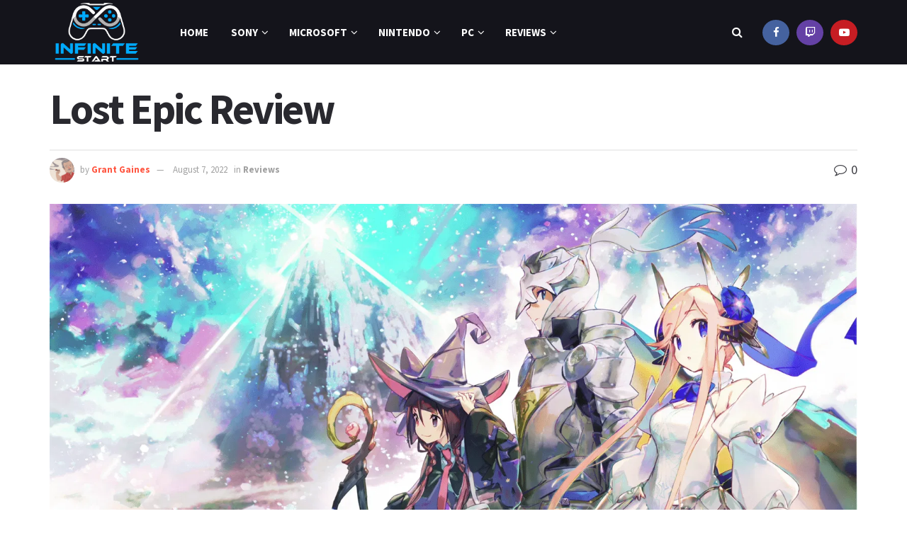

--- FILE ---
content_type: text/html; charset=UTF-8
request_url: https://infinitestart.com/2022/08/lost-epic-review/
body_size: 50802
content:
<!doctype html>
<!--[if lt IE 7]> <html class="no-js lt-ie9 lt-ie8 lt-ie7" lang="en-US" prefix="og: https://ogp.me/ns#"> <![endif]-->
<!--[if IE 7]>    <html class="no-js lt-ie9 lt-ie8" lang="en-US" prefix="og: https://ogp.me/ns#"> <![endif]-->
<!--[if IE 8]>    <html class="no-js lt-ie9" lang="en-US" prefix="og: https://ogp.me/ns#"> <![endif]-->
<!--[if IE 9]>    <html class="no-js lt-ie10" lang="en-US" prefix="og: https://ogp.me/ns#"> <![endif]-->
<!--[if gt IE 8]><!--> <html class="no-js" lang="en-US" prefix="og: https://ogp.me/ns#"> <!--<![endif]-->
<head><meta http-equiv="Content-Type" content="text/html; charset=UTF-8" /><script>if(navigator.userAgent.match(/MSIE|Internet Explorer/i)||navigator.userAgent.match(/Trident\/7\..*?rv:11/i)){var href=document.location.href;if(!href.match(/[?&]nowprocket/)){if(href.indexOf("?")==-1){if(href.indexOf("#")==-1){document.location.href=href+"?nowprocket=1"}else{document.location.href=href.replace("#","?nowprocket=1#")}}else{if(href.indexOf("#")==-1){document.location.href=href+"&nowprocket=1"}else{document.location.href=href.replace("#","&nowprocket=1#")}}}}</script><script>(()=>{class RocketLazyLoadScripts{constructor(){this.v="2.0.4",this.userEvents=["keydown","keyup","mousedown","mouseup","mousemove","mouseover","mouseout","touchmove","touchstart","touchend","touchcancel","wheel","click","dblclick","input"],this.attributeEvents=["onblur","onclick","oncontextmenu","ondblclick","onfocus","onmousedown","onmouseenter","onmouseleave","onmousemove","onmouseout","onmouseover","onmouseup","onmousewheel","onscroll","onsubmit"]}async t(){this.i(),this.o(),/iP(ad|hone)/.test(navigator.userAgent)&&this.h(),this.u(),this.l(this),this.m(),this.k(this),this.p(this),this._(),await Promise.all([this.R(),this.L()]),this.lastBreath=Date.now(),this.S(this),this.P(),this.D(),this.O(),this.M(),await this.C(this.delayedScripts.normal),await this.C(this.delayedScripts.defer),await this.C(this.delayedScripts.async),await this.T(),await this.F(),await this.j(),await this.A(),window.dispatchEvent(new Event("rocket-allScriptsLoaded")),this.everythingLoaded=!0,this.lastTouchEnd&&await new Promise(t=>setTimeout(t,500-Date.now()+this.lastTouchEnd)),this.I(),this.H(),this.U(),this.W()}i(){this.CSPIssue=sessionStorage.getItem("rocketCSPIssue"),document.addEventListener("securitypolicyviolation",t=>{this.CSPIssue||"script-src-elem"!==t.violatedDirective||"data"!==t.blockedURI||(this.CSPIssue=!0,sessionStorage.setItem("rocketCSPIssue",!0))},{isRocket:!0})}o(){window.addEventListener("pageshow",t=>{this.persisted=t.persisted,this.realWindowLoadedFired=!0},{isRocket:!0}),window.addEventListener("pagehide",()=>{this.onFirstUserAction=null},{isRocket:!0})}h(){let t;function e(e){t=e}window.addEventListener("touchstart",e,{isRocket:!0}),window.addEventListener("touchend",function i(o){o.changedTouches[0]&&t.changedTouches[0]&&Math.abs(o.changedTouches[0].pageX-t.changedTouches[0].pageX)<10&&Math.abs(o.changedTouches[0].pageY-t.changedTouches[0].pageY)<10&&o.timeStamp-t.timeStamp<200&&(window.removeEventListener("touchstart",e,{isRocket:!0}),window.removeEventListener("touchend",i,{isRocket:!0}),"INPUT"===o.target.tagName&&"text"===o.target.type||(o.target.dispatchEvent(new TouchEvent("touchend",{target:o.target,bubbles:!0})),o.target.dispatchEvent(new MouseEvent("mouseover",{target:o.target,bubbles:!0})),o.target.dispatchEvent(new PointerEvent("click",{target:o.target,bubbles:!0,cancelable:!0,detail:1,clientX:o.changedTouches[0].clientX,clientY:o.changedTouches[0].clientY})),event.preventDefault()))},{isRocket:!0})}q(t){this.userActionTriggered||("mousemove"!==t.type||this.firstMousemoveIgnored?"keyup"===t.type||"mouseover"===t.type||"mouseout"===t.type||(this.userActionTriggered=!0,this.onFirstUserAction&&this.onFirstUserAction()):this.firstMousemoveIgnored=!0),"click"===t.type&&t.preventDefault(),t.stopPropagation(),t.stopImmediatePropagation(),"touchstart"===this.lastEvent&&"touchend"===t.type&&(this.lastTouchEnd=Date.now()),"click"===t.type&&(this.lastTouchEnd=0),this.lastEvent=t.type,t.composedPath&&t.composedPath()[0].getRootNode()instanceof ShadowRoot&&(t.rocketTarget=t.composedPath()[0]),this.savedUserEvents.push(t)}u(){this.savedUserEvents=[],this.userEventHandler=this.q.bind(this),this.userEvents.forEach(t=>window.addEventListener(t,this.userEventHandler,{passive:!1,isRocket:!0})),document.addEventListener("visibilitychange",this.userEventHandler,{isRocket:!0})}U(){this.userEvents.forEach(t=>window.removeEventListener(t,this.userEventHandler,{passive:!1,isRocket:!0})),document.removeEventListener("visibilitychange",this.userEventHandler,{isRocket:!0}),this.savedUserEvents.forEach(t=>{(t.rocketTarget||t.target).dispatchEvent(new window[t.constructor.name](t.type,t))})}m(){const t="return false",e=Array.from(this.attributeEvents,t=>"data-rocket-"+t),i="["+this.attributeEvents.join("],[")+"]",o="[data-rocket-"+this.attributeEvents.join("],[data-rocket-")+"]",s=(e,i,o)=>{o&&o!==t&&(e.setAttribute("data-rocket-"+i,o),e["rocket"+i]=new Function("event",o),e.setAttribute(i,t))};new MutationObserver(t=>{for(const n of t)"attributes"===n.type&&(n.attributeName.startsWith("data-rocket-")||this.everythingLoaded?n.attributeName.startsWith("data-rocket-")&&this.everythingLoaded&&this.N(n.target,n.attributeName.substring(12)):s(n.target,n.attributeName,n.target.getAttribute(n.attributeName))),"childList"===n.type&&n.addedNodes.forEach(t=>{if(t.nodeType===Node.ELEMENT_NODE)if(this.everythingLoaded)for(const i of[t,...t.querySelectorAll(o)])for(const t of i.getAttributeNames())e.includes(t)&&this.N(i,t.substring(12));else for(const e of[t,...t.querySelectorAll(i)])for(const t of e.getAttributeNames())this.attributeEvents.includes(t)&&s(e,t,e.getAttribute(t))})}).observe(document,{subtree:!0,childList:!0,attributeFilter:[...this.attributeEvents,...e]})}I(){this.attributeEvents.forEach(t=>{document.querySelectorAll("[data-rocket-"+t+"]").forEach(e=>{this.N(e,t)})})}N(t,e){const i=t.getAttribute("data-rocket-"+e);i&&(t.setAttribute(e,i),t.removeAttribute("data-rocket-"+e))}k(t){Object.defineProperty(HTMLElement.prototype,"onclick",{get(){return this.rocketonclick||null},set(e){this.rocketonclick=e,this.setAttribute(t.everythingLoaded?"onclick":"data-rocket-onclick","this.rocketonclick(event)")}})}S(t){function e(e,i){let o=e[i];e[i]=null,Object.defineProperty(e,i,{get:()=>o,set(s){t.everythingLoaded?o=s:e["rocket"+i]=o=s}})}e(document,"onreadystatechange"),e(window,"onload"),e(window,"onpageshow");try{Object.defineProperty(document,"readyState",{get:()=>t.rocketReadyState,set(e){t.rocketReadyState=e},configurable:!0}),document.readyState="loading"}catch(t){console.log("WPRocket DJE readyState conflict, bypassing")}}l(t){this.originalAddEventListener=EventTarget.prototype.addEventListener,this.originalRemoveEventListener=EventTarget.prototype.removeEventListener,this.savedEventListeners=[],EventTarget.prototype.addEventListener=function(e,i,o){o&&o.isRocket||!t.B(e,this)&&!t.userEvents.includes(e)||t.B(e,this)&&!t.userActionTriggered||e.startsWith("rocket-")||t.everythingLoaded?t.originalAddEventListener.call(this,e,i,o):(t.savedEventListeners.push({target:this,remove:!1,type:e,func:i,options:o}),"mouseenter"!==e&&"mouseleave"!==e||t.originalAddEventListener.call(this,e,t.savedUserEvents.push,o))},EventTarget.prototype.removeEventListener=function(e,i,o){o&&o.isRocket||!t.B(e,this)&&!t.userEvents.includes(e)||t.B(e,this)&&!t.userActionTriggered||e.startsWith("rocket-")||t.everythingLoaded?t.originalRemoveEventListener.call(this,e,i,o):t.savedEventListeners.push({target:this,remove:!0,type:e,func:i,options:o})}}J(t,e){this.savedEventListeners=this.savedEventListeners.filter(i=>{let o=i.type,s=i.target||window;return e!==o||t!==s||(this.B(o,s)&&(i.type="rocket-"+o),this.$(i),!1)})}H(){EventTarget.prototype.addEventListener=this.originalAddEventListener,EventTarget.prototype.removeEventListener=this.originalRemoveEventListener,this.savedEventListeners.forEach(t=>this.$(t))}$(t){t.remove?this.originalRemoveEventListener.call(t.target,t.type,t.func,t.options):this.originalAddEventListener.call(t.target,t.type,t.func,t.options)}p(t){let e;function i(e){return t.everythingLoaded?e:e.split(" ").map(t=>"load"===t||t.startsWith("load.")?"rocket-jquery-load":t).join(" ")}function o(o){function s(e){const s=o.fn[e];o.fn[e]=o.fn.init.prototype[e]=function(){return this[0]===window&&t.userActionTriggered&&("string"==typeof arguments[0]||arguments[0]instanceof String?arguments[0]=i(arguments[0]):"object"==typeof arguments[0]&&Object.keys(arguments[0]).forEach(t=>{const e=arguments[0][t];delete arguments[0][t],arguments[0][i(t)]=e})),s.apply(this,arguments),this}}if(o&&o.fn&&!t.allJQueries.includes(o)){const e={DOMContentLoaded:[],"rocket-DOMContentLoaded":[]};for(const t in e)document.addEventListener(t,()=>{e[t].forEach(t=>t())},{isRocket:!0});o.fn.ready=o.fn.init.prototype.ready=function(i){function s(){parseInt(o.fn.jquery)>2?setTimeout(()=>i.bind(document)(o)):i.bind(document)(o)}return"function"==typeof i&&(t.realDomReadyFired?!t.userActionTriggered||t.fauxDomReadyFired?s():e["rocket-DOMContentLoaded"].push(s):e.DOMContentLoaded.push(s)),o([])},s("on"),s("one"),s("off"),t.allJQueries.push(o)}e=o}t.allJQueries=[],o(window.jQuery),Object.defineProperty(window,"jQuery",{get:()=>e,set(t){o(t)}})}P(){const t=new Map;document.write=document.writeln=function(e){const i=document.currentScript,o=document.createRange(),s=i.parentElement;let n=t.get(i);void 0===n&&(n=i.nextSibling,t.set(i,n));const c=document.createDocumentFragment();o.setStart(c,0),c.appendChild(o.createContextualFragment(e)),s.insertBefore(c,n)}}async R(){return new Promise(t=>{this.userActionTriggered?t():this.onFirstUserAction=t})}async L(){return new Promise(t=>{document.addEventListener("DOMContentLoaded",()=>{this.realDomReadyFired=!0,t()},{isRocket:!0})})}async j(){return this.realWindowLoadedFired?Promise.resolve():new Promise(t=>{window.addEventListener("load",t,{isRocket:!0})})}M(){this.pendingScripts=[];this.scriptsMutationObserver=new MutationObserver(t=>{for(const e of t)e.addedNodes.forEach(t=>{"SCRIPT"!==t.tagName||t.noModule||t.isWPRocket||this.pendingScripts.push({script:t,promise:new Promise(e=>{const i=()=>{const i=this.pendingScripts.findIndex(e=>e.script===t);i>=0&&this.pendingScripts.splice(i,1),e()};t.addEventListener("load",i,{isRocket:!0}),t.addEventListener("error",i,{isRocket:!0}),setTimeout(i,1e3)})})})}),this.scriptsMutationObserver.observe(document,{childList:!0,subtree:!0})}async F(){await this.X(),this.pendingScripts.length?(await this.pendingScripts[0].promise,await this.F()):this.scriptsMutationObserver.disconnect()}D(){this.delayedScripts={normal:[],async:[],defer:[]},document.querySelectorAll("script[type$=rocketlazyloadscript]").forEach(t=>{t.hasAttribute("data-rocket-src")?t.hasAttribute("async")&&!1!==t.async?this.delayedScripts.async.push(t):t.hasAttribute("defer")&&!1!==t.defer||"module"===t.getAttribute("data-rocket-type")?this.delayedScripts.defer.push(t):this.delayedScripts.normal.push(t):this.delayedScripts.normal.push(t)})}async _(){await this.L();let t=[];document.querySelectorAll("script[type$=rocketlazyloadscript][data-rocket-src]").forEach(e=>{let i=e.getAttribute("data-rocket-src");if(i&&!i.startsWith("data:")){i.startsWith("//")&&(i=location.protocol+i);try{const o=new URL(i).origin;o!==location.origin&&t.push({src:o,crossOrigin:e.crossOrigin||"module"===e.getAttribute("data-rocket-type")})}catch(t){}}}),t=[...new Map(t.map(t=>[JSON.stringify(t),t])).values()],this.Y(t,"preconnect")}async G(t){if(await this.K(),!0!==t.noModule||!("noModule"in HTMLScriptElement.prototype))return new Promise(e=>{let i;function o(){(i||t).setAttribute("data-rocket-status","executed"),e()}try{if(navigator.userAgent.includes("Firefox/")||""===navigator.vendor||this.CSPIssue)i=document.createElement("script"),[...t.attributes].forEach(t=>{let e=t.nodeName;"type"!==e&&("data-rocket-type"===e&&(e="type"),"data-rocket-src"===e&&(e="src"),i.setAttribute(e,t.nodeValue))}),t.text&&(i.text=t.text),t.nonce&&(i.nonce=t.nonce),i.hasAttribute("src")?(i.addEventListener("load",o,{isRocket:!0}),i.addEventListener("error",()=>{i.setAttribute("data-rocket-status","failed-network"),e()},{isRocket:!0}),setTimeout(()=>{i.isConnected||e()},1)):(i.text=t.text,o()),i.isWPRocket=!0,t.parentNode.replaceChild(i,t);else{const i=t.getAttribute("data-rocket-type"),s=t.getAttribute("data-rocket-src");i?(t.type=i,t.removeAttribute("data-rocket-type")):t.removeAttribute("type"),t.addEventListener("load",o,{isRocket:!0}),t.addEventListener("error",i=>{this.CSPIssue&&i.target.src.startsWith("data:")?(console.log("WPRocket: CSP fallback activated"),t.removeAttribute("src"),this.G(t).then(e)):(t.setAttribute("data-rocket-status","failed-network"),e())},{isRocket:!0}),s?(t.fetchPriority="high",t.removeAttribute("data-rocket-src"),t.src=s):t.src="data:text/javascript;base64,"+window.btoa(unescape(encodeURIComponent(t.text)))}}catch(i){t.setAttribute("data-rocket-status","failed-transform"),e()}});t.setAttribute("data-rocket-status","skipped")}async C(t){const e=t.shift();return e?(e.isConnected&&await this.G(e),this.C(t)):Promise.resolve()}O(){this.Y([...this.delayedScripts.normal,...this.delayedScripts.defer,...this.delayedScripts.async],"preload")}Y(t,e){this.trash=this.trash||[];let i=!0;var o=document.createDocumentFragment();t.forEach(t=>{const s=t.getAttribute&&t.getAttribute("data-rocket-src")||t.src;if(s&&!s.startsWith("data:")){const n=document.createElement("link");n.href=s,n.rel=e,"preconnect"!==e&&(n.as="script",n.fetchPriority=i?"high":"low"),t.getAttribute&&"module"===t.getAttribute("data-rocket-type")&&(n.crossOrigin=!0),t.crossOrigin&&(n.crossOrigin=t.crossOrigin),t.integrity&&(n.integrity=t.integrity),t.nonce&&(n.nonce=t.nonce),o.appendChild(n),this.trash.push(n),i=!1}}),document.head.appendChild(o)}W(){this.trash.forEach(t=>t.remove())}async T(){try{document.readyState="interactive"}catch(t){}this.fauxDomReadyFired=!0;try{await this.K(),this.J(document,"readystatechange"),document.dispatchEvent(new Event("rocket-readystatechange")),await this.K(),document.rocketonreadystatechange&&document.rocketonreadystatechange(),await this.K(),this.J(document,"DOMContentLoaded"),document.dispatchEvent(new Event("rocket-DOMContentLoaded")),await this.K(),this.J(window,"DOMContentLoaded"),window.dispatchEvent(new Event("rocket-DOMContentLoaded"))}catch(t){console.error(t)}}async A(){try{document.readyState="complete"}catch(t){}try{await this.K(),this.J(document,"readystatechange"),document.dispatchEvent(new Event("rocket-readystatechange")),await this.K(),document.rocketonreadystatechange&&document.rocketonreadystatechange(),await this.K(),this.J(window,"load"),window.dispatchEvent(new Event("rocket-load")),await this.K(),window.rocketonload&&window.rocketonload(),await this.K(),this.allJQueries.forEach(t=>t(window).trigger("rocket-jquery-load")),await this.K(),this.J(window,"pageshow");const t=new Event("rocket-pageshow");t.persisted=this.persisted,window.dispatchEvent(t),await this.K(),window.rocketonpageshow&&window.rocketonpageshow({persisted:this.persisted})}catch(t){console.error(t)}}async K(){Date.now()-this.lastBreath>45&&(await this.X(),this.lastBreath=Date.now())}async X(){return document.hidden?new Promise(t=>setTimeout(t)):new Promise(t=>requestAnimationFrame(t))}B(t,e){return e===document&&"readystatechange"===t||(e===document&&"DOMContentLoaded"===t||(e===window&&"DOMContentLoaded"===t||(e===window&&"load"===t||e===window&&"pageshow"===t)))}static run(){(new RocketLazyLoadScripts).t()}}RocketLazyLoadScripts.run()})();</script>
    
    <meta name='viewport' content='width=device-width, initial-scale=1, user-scalable=yes' />
    <link rel="profile" href="http://gmpg.org/xfn/11" />
    <link rel="pingback" href="https://infinitestart.com/xmlrpc.php" />
    			<script type="rocketlazyloadscript" data-rocket-type="text/javascript">
			  var jnews_ajax_url = '/?ajax-request=jnews'
			</script>
			<script type="rocketlazyloadscript" data-rocket-type="text/javascript">;window.jnews=window.jnews||{},window.jnews.library=window.jnews.library||{},window.jnews.library=function(){"use strict";var e=this;e.win=window,e.doc=document,e.noop=function(){},e.globalBody=e.doc.getElementsByTagName("body")[0],e.globalBody=e.globalBody?e.globalBody:e.doc,e.win.jnewsDataStorage=e.win.jnewsDataStorage||{_storage:new WeakMap,put:function(e,t,n){this._storage.has(e)||this._storage.set(e,new Map),this._storage.get(e).set(t,n)},get:function(e,t){return this._storage.get(e).get(t)},has:function(e,t){return this._storage.has(e)&&this._storage.get(e).has(t)},remove:function(e,t){var n=this._storage.get(e).delete(t);return 0===!this._storage.get(e).size&&this._storage.delete(e),n}},e.windowWidth=function(){return e.win.innerWidth||e.docEl.clientWidth||e.globalBody.clientWidth},e.windowHeight=function(){return e.win.innerHeight||e.docEl.clientHeight||e.globalBody.clientHeight},e.requestAnimationFrame=e.win.requestAnimationFrame||e.win.webkitRequestAnimationFrame||e.win.mozRequestAnimationFrame||e.win.msRequestAnimationFrame||window.oRequestAnimationFrame||function(e){return setTimeout(e,1e3/60)},e.cancelAnimationFrame=e.win.cancelAnimationFrame||e.win.webkitCancelAnimationFrame||e.win.webkitCancelRequestAnimationFrame||e.win.mozCancelAnimationFrame||e.win.msCancelRequestAnimationFrame||e.win.oCancelRequestAnimationFrame||function(e){clearTimeout(e)},e.classListSupport="classList"in document.createElement("_"),e.hasClass=e.classListSupport?function(e,t){return e.classList.contains(t)}:function(e,t){return e.className.indexOf(t)>=0},e.addClass=e.classListSupport?function(t,n){e.hasClass(t,n)||t.classList.add(n)}:function(t,n){e.hasClass(t,n)||(t.className+=" "+n)},e.removeClass=e.classListSupport?function(t,n){e.hasClass(t,n)&&t.classList.remove(n)}:function(t,n){e.hasClass(t,n)&&(t.className=t.className.replace(n,""))},e.objKeys=function(e){var t=[];for(var n in e)Object.prototype.hasOwnProperty.call(e,n)&&t.push(n);return t},e.isObjectSame=function(e,t){var n=!0;return JSON.stringify(e)!==JSON.stringify(t)&&(n=!1),n},e.extend=function(){for(var e,t,n,o=arguments[0]||{},i=1,a=arguments.length;i<a;i++)if(null!==(e=arguments[i]))for(t in e)o!==(n=e[t])&&void 0!==n&&(o[t]=n);return o},e.dataStorage=e.win.jnewsDataStorage,e.isVisible=function(e){return 0!==e.offsetWidth&&0!==e.offsetHeight||e.getBoundingClientRect().length},e.getHeight=function(e){return e.offsetHeight||e.clientHeight||e.getBoundingClientRect().height},e.getWidth=function(e){return e.offsetWidth||e.clientWidth||e.getBoundingClientRect().width},e.supportsPassive=!1;try{var t=Object.defineProperty({},"passive",{get:function(){e.supportsPassive=!0}});"createEvent"in e.doc?e.win.addEventListener("test",null,t):"fireEvent"in e.doc&&e.win.attachEvent("test",null)}catch(e){}e.passiveOption=!!e.supportsPassive&&{passive:!0},e.setStorage=function(e,t){e="jnews-"+e;var n={expired:Math.floor(((new Date).getTime()+432e5)/1e3)};t=Object.assign(n,t);localStorage.setItem(e,JSON.stringify(t))},e.getStorage=function(e){e="jnews-"+e;var t=localStorage.getItem(e);return null!==t&&0<t.length?JSON.parse(localStorage.getItem(e)):{}},e.expiredStorage=function(){var t,n="jnews-";for(var o in localStorage)o.indexOf(n)>-1&&"undefined"!==(t=e.getStorage(o.replace(n,""))).expired&&t.expired<Math.floor((new Date).getTime()/1e3)&&localStorage.removeItem(o)},e.addEvents=function(t,n,o){for(var i in n){var a=["touchstart","touchmove"].indexOf(i)>=0&&!o&&e.passiveOption;"createEvent"in e.doc?t.addEventListener(i,n[i],a):"fireEvent"in e.doc&&t.attachEvent("on"+i,n[i])}},e.removeEvents=function(t,n){for(var o in n)"createEvent"in e.doc?t.removeEventListener(o,n[o]):"fireEvent"in e.doc&&t.detachEvent("on"+o,n[o])},e.triggerEvents=function(t,n,o){var i;o=o||{detail:null};return"createEvent"in e.doc?(!(i=e.doc.createEvent("CustomEvent")||new CustomEvent(n)).initCustomEvent||i.initCustomEvent(n,!0,!1,o),void t.dispatchEvent(i)):"fireEvent"in e.doc?((i=e.doc.createEventObject()).eventType=n,void t.fireEvent("on"+i.eventType,i)):void 0},e.getParents=function(t,n){void 0===n&&(n=e.doc);for(var o=[],i=t.parentNode,a=!1;!a;)if(i){var r=i;r.querySelectorAll(n).length?a=!0:(o.push(r),i=r.parentNode)}else o=[],a=!0;return o},e.forEach=function(e,t,n){for(var o=0,i=e.length;o<i;o++)t.call(n,e[o],o)},e.getText=function(e){return e.innerText||e.textContent},e.setText=function(e,t){var n="object"==typeof t?t.innerText||t.textContent:t;e.innerText&&(e.innerText=n),e.textContent&&(e.textContent=n)},e.httpBuildQuery=function(t){return e.objKeys(t).reduce(function t(n){var o=arguments.length>1&&void 0!==arguments[1]?arguments[1]:null;return function(i,a){var r=n[a];a=encodeURIComponent(a);var s=o?"".concat(o,"[").concat(a,"]"):a;return null==r||"function"==typeof r?(i.push("".concat(s,"=")),i):["number","boolean","string"].includes(typeof r)?(i.push("".concat(s,"=").concat(encodeURIComponent(r))),i):(i.push(e.objKeys(r).reduce(t(r,s),[]).join("&")),i)}}(t),[]).join("&")},e.get=function(t,n,o,i){return o="function"==typeof o?o:e.noop,e.ajax("GET",t,n,o,i)},e.post=function(t,n,o,i){return o="function"==typeof o?o:e.noop,e.ajax("POST",t,n,o,i)},e.ajax=function(t,n,o,i,a){var r=new XMLHttpRequest,s=n,c=e.httpBuildQuery(o);if(t=-1!=["GET","POST"].indexOf(t)?t:"GET",r.open(t,s+("GET"==t?"?"+c:""),!0),"POST"==t&&r.setRequestHeader("Content-type","application/x-www-form-urlencoded"),r.setRequestHeader("X-Requested-With","XMLHttpRequest"),r.onreadystatechange=function(){4===r.readyState&&200<=r.status&&300>r.status&&"function"==typeof i&&i.call(void 0,r.response)},void 0!==a&&!a){return{xhr:r,send:function(){r.send("POST"==t?c:null)}}}return r.send("POST"==t?c:null),{xhr:r}},e.scrollTo=function(t,n,o){function i(e,t,n){this.start=this.position(),this.change=e-this.start,this.currentTime=0,this.increment=20,this.duration=void 0===n?500:n,this.callback=t,this.finish=!1,this.animateScroll()}return Math.easeInOutQuad=function(e,t,n,o){return(e/=o/2)<1?n/2*e*e+t:-n/2*(--e*(e-2)-1)+t},i.prototype.stop=function(){this.finish=!0},i.prototype.move=function(t){e.doc.documentElement.scrollTop=t,e.globalBody.parentNode.scrollTop=t,e.globalBody.scrollTop=t},i.prototype.position=function(){return e.doc.documentElement.scrollTop||e.globalBody.parentNode.scrollTop||e.globalBody.scrollTop},i.prototype.animateScroll=function(){this.currentTime+=this.increment;var t=Math.easeInOutQuad(this.currentTime,this.start,this.change,this.duration);this.move(t),this.currentTime<this.duration&&!this.finish?e.requestAnimationFrame.call(e.win,this.animateScroll.bind(this)):this.callback&&"function"==typeof this.callback&&this.callback()},new i(t,n,o)},e.unwrap=function(t){var n,o=t;e.forEach(t,(function(e,t){n?n+=e:n=e})),o.replaceWith(n)},e.performance={start:function(e){performance.mark(e+"Start")},stop:function(e){performance.mark(e+"End"),performance.measure(e,e+"Start",e+"End")}},e.fps=function(){var t=0,n=0,o=0;!function(){var i=t=0,a=0,r=0,s=document.getElementById("fpsTable"),c=function(t){void 0===document.getElementsByTagName("body")[0]?e.requestAnimationFrame.call(e.win,(function(){c(t)})):document.getElementsByTagName("body")[0].appendChild(t)};null===s&&((s=document.createElement("div")).style.position="fixed",s.style.top="120px",s.style.left="10px",s.style.width="100px",s.style.height="20px",s.style.border="1px solid black",s.style.fontSize="11px",s.style.zIndex="100000",s.style.backgroundColor="white",s.id="fpsTable",c(s));var l=function(){o++,n=Date.now(),(a=(o/(r=(n-t)/1e3)).toPrecision(2))!=i&&(i=a,s.innerHTML=i+"fps"),1<r&&(t=n,o=0),e.requestAnimationFrame.call(e.win,l)};l()}()},e.instr=function(e,t){for(var n=0;n<t.length;n++)if(-1!==e.toLowerCase().indexOf(t[n].toLowerCase()))return!0},e.winLoad=function(t,n){function o(o){if("complete"===e.doc.readyState||"interactive"===e.doc.readyState)return!o||n?setTimeout(t,n||1):t(o),1}o()||e.addEvents(e.win,{load:o})},e.docReady=function(t,n){function o(o){if("complete"===e.doc.readyState||"interactive"===e.doc.readyState)return!o||n?setTimeout(t,n||1):t(o),1}o()||e.addEvents(e.doc,{DOMContentLoaded:o})},e.fireOnce=function(){e.docReady((function(){e.assets=e.assets||[],e.assets.length&&(e.boot(),e.load_assets())}),50)},e.boot=function(){e.length&&e.doc.querySelectorAll("style[media]").forEach((function(e){"not all"==e.getAttribute("media")&&e.removeAttribute("media")}))},e.create_js=function(t,n){var o=e.doc.createElement("script");switch(o.setAttribute("src",t),n){case"defer":o.setAttribute("defer",!0);break;case"async":o.setAttribute("async",!0);break;case"deferasync":o.setAttribute("defer",!0),o.setAttribute("async",!0)}e.globalBody.appendChild(o)},e.load_assets=function(){"object"==typeof e.assets&&e.forEach(e.assets.slice(0),(function(t,n){var o="";t.defer&&(o+="defer"),t.async&&(o+="async"),e.create_js(t.url,o);var i=e.assets.indexOf(t);i>-1&&e.assets.splice(i,1)})),e.assets=jnewsoption.au_scripts=window.jnewsads=[]},e.setCookie=function(e,t,n){var o="";if(n){var i=new Date;i.setTime(i.getTime()+24*n*60*60*1e3),o="; expires="+i.toUTCString()}document.cookie=e+"="+(t||"")+o+"; path=/"},e.getCookie=function(e){for(var t=e+"=",n=document.cookie.split(";"),o=0;o<n.length;o++){for(var i=n[o];" "==i.charAt(0);)i=i.substring(1,i.length);if(0==i.indexOf(t))return i.substring(t.length,i.length)}return null},e.eraseCookie=function(e){document.cookie=e+"=; Path=/; Expires=Thu, 01 Jan 1970 00:00:01 GMT;"},e.docReady((function(){e.globalBody=e.globalBody==e.doc?e.doc.getElementsByTagName("body")[0]:e.globalBody,e.globalBody=e.globalBody?e.globalBody:e.doc})),e.winLoad((function(){e.winLoad((function(){var t=!1;if(void 0!==window.jnewsadmin)if(void 0!==window.file_version_checker){var n=e.objKeys(window.file_version_checker);n.length?n.forEach((function(e){t||"10.0.4"===window.file_version_checker[e]||(t=!0)})):t=!0}else t=!0;t&&(window.jnewsHelper.getMessage(),window.jnewsHelper.getNotice())}),2500)}))},window.jnews.library=new window.jnews.library;</script>
<!-- Search Engine Optimization by Rank Math PRO - https://rankmath.com/ -->
<title>Lost Epic Review</title>
<link data-rocket-prefetch href="https://fonts.googleapis.com" rel="dns-prefetch">
<link data-rocket-prefetch href="https://infinitestart.b-cdn.net" rel="dns-prefetch">
<link data-rocket-preload as="style" href="https://fonts.googleapis.com/css?family=Source%20Sans%20Pro%3Aregular%2C600%2C700&#038;display=swap" rel="preload">
<link crossorigin data-rocket-preload as="font" href="https://fonts.gstatic.com/s/sourcesanspro/v23/6xK3dSBYKcSV-LCoeQqfX1RYOo3qOK7l.woff2" rel="preload">
<link crossorigin data-rocket-preload as="font" href="https://fonts.gstatic.com/s/sourcesanspro/v23/6xKydSBYKcSV-LCoeQqfX1RYOo3ig4vwlxdu.woff2" rel="preload">
<link href="https://fonts.googleapis.com/css?family=Source%20Sans%20Pro%3Aregular%2C600%2C700&#038;display=swap" media="print" onload="this.media=&#039;all&#039;" rel="stylesheet">
<noscript data-wpr-hosted-gf-parameters=""><link rel="stylesheet" href="https://fonts.googleapis.com/css?family=Source%20Sans%20Pro%3Aregular%2C600%2C700&#038;display=swap"></noscript><link rel="preload" data-rocket-preload as="image" href="https://infinitestart.b-cdn.net/wp-content/uploads/2022/08/Screenshot-2022-08-05-00-11-34.png.avif" imagesizes="1140px" fetchpriority="high">
<meta name="description" content="Every generation or so, there is a certain genre that everyone flocks to. In the &#039;90s, that was platformers, followed by gripping RPGs, then Monster Hunter,"/>
<meta name="robots" content="follow, index, max-snippet:-1, max-video-preview:-1, max-image-preview:large"/>
<link rel="canonical" href="https://infinitestart.com/2022/08/lost-epic-review/" />
<meta property="og:locale" content="en_US" />
<meta property="og:type" content="article" />
<meta property="og:title" content="Lost Epic Review" />
<meta property="og:description" content="Every generation or so, there is a certain genre that everyone flocks to. In the &#039;90s, that was platformers, followed by gripping RPGs, then Monster Hunter," />
<meta property="og:url" content="https://infinitestart.com/2022/08/lost-epic-review/" />
<meta property="og:site_name" content="Infinite Start" />
<meta property="article:publisher" content="https://www.facebook.com/infinitestartcom" />
<meta property="article:author" content="https://www.facebook.com/admiralvic1" />
<meta property="article:tag" content="Lost Epic" />
<meta property="article:section" content="Reviews" />
<meta property="og:updated_time" content="2023-08-23T08:16:02-07:00" />
<meta property="og:image" content="https://infinitestart.b-cdn.net/wp-content/uploads/2022/08/Screenshot-2022-08-05-00-11-34.png" />
<meta property="og:image:secure_url" content="https://infinitestart.b-cdn.net/wp-content/uploads/2022/08/Screenshot-2022-08-05-00-11-34.png" />
<meta property="og:image:width" content="1920" />
<meta property="og:image:height" content="1080" />
<meta property="og:image:alt" content="Lost Epic Review 76" />
<meta property="og:image:type" content="image/png" />
<meta property="article:published_time" content="2022-08-07T15:24:19-07:00" />
<meta property="article:modified_time" content="2023-08-23T08:16:02-07:00" />
<meta name="twitter:card" content="summary_large_image" />
<meta name="twitter:title" content="Lost Epic Review" />
<meta name="twitter:description" content="Every generation or so, there is a certain genre that everyone flocks to. In the &#039;90s, that was platformers, followed by gripping RPGs, then Monster Hunter," />
<meta name="twitter:creator" content="@Admiralvic" />
<meta name="twitter:image" content="https://infinitestart.b-cdn.net/wp-content/uploads/2022/08/Screenshot-2022-08-05-00-11-34.png" />
<meta name="twitter:label1" content="Written by" />
<meta name="twitter:data1" content="Grant Gaines" />
<meta name="twitter:label2" content="Time to read" />
<meta name="twitter:data2" content="6 minutes" />
<script type="application/ld+json" class="rank-math-schema-pro">{"@context":"https://schema.org","@graph":[{"@type":"Organization","@id":"https://infinitestart.com/#organization","name":"Infinite Start","sameAs":["https://www.facebook.com/infinitestartcom"],"logo":{"@type":"ImageObject","@id":"https://infinitestart.com/#logo","url":"https://infinitestart.com/wp-content/uploads/2021/04/IS-LOGO-1.png","contentUrl":"https://infinitestart.com/wp-content/uploads/2021/04/IS-LOGO-1.png","caption":"Infinite Start","inLanguage":"en-US","width":"512","height":"512"}},{"@type":"WebSite","@id":"https://infinitestart.com/#website","url":"https://infinitestart.com","name":"Infinite Start","publisher":{"@id":"https://infinitestart.com/#organization"},"inLanguage":"en-US"},{"@type":"ImageObject","@id":"https://infinitestart.b-cdn.net/wp-content/uploads/2022/08/Screenshot-2022-08-05-00-11-34.png","url":"https://infinitestart.b-cdn.net/wp-content/uploads/2022/08/Screenshot-2022-08-05-00-11-34.png","width":"1920","height":"1080","caption":"Lost Epic Review 76","inLanguage":"en-US"},{"@type":"WebPage","@id":"https://infinitestart.com/2022/08/lost-epic-review/#webpage","url":"https://infinitestart.com/2022/08/lost-epic-review/","name":"Lost Epic Review","datePublished":"2022-08-07T15:24:19-07:00","dateModified":"2023-08-23T08:16:02-07:00","isPartOf":{"@id":"https://infinitestart.com/#website"},"primaryImageOfPage":{"@id":"https://infinitestart.b-cdn.net/wp-content/uploads/2022/08/Screenshot-2022-08-05-00-11-34.png"},"inLanguage":"en-US"},{"@type":"Person","@id":"https://infinitestart.com/author/admiralvic/","name":"Grant Gaines","url":"https://infinitestart.com/author/admiralvic/","image":{"@type":"ImageObject","@id":"https://secure.gravatar.com/avatar/a75807009183f16b8134c17b059a60fe83ac76f21e5edfd1a8defdc42912ed5f?s=96&amp;d=mm&amp;r=g","url":"https://secure.gravatar.com/avatar/a75807009183f16b8134c17b059a60fe83ac76f21e5edfd1a8defdc42912ed5f?s=96&amp;d=mm&amp;r=g","caption":"Grant Gaines","inLanguage":"en-US"},"sameAs":["https://linktr.ee/Admiralvic","https://www.facebook.com/admiralvic1","https://twitter.com/https://twitter.com/Admiralvic"],"worksFor":{"@id":"https://infinitestart.com/#organization"}},{"@type":"NewsArticle","headline":"Lost Epic Review","keywords":"Lost Epic Review,Lost Epic","datePublished":"2022-08-07T15:24:19-07:00","dateModified":"2023-08-23T08:16:02-07:00","articleSection":"Reviews","author":{"@id":"https://infinitestart.com/author/admiralvic/","name":"Grant Gaines"},"publisher":{"@id":"https://infinitestart.com/#organization"},"description":"Every generation or so, there is a certain genre that everyone flocks to. In the &#039;90s, that was platformers, followed by gripping RPGs, then Monster Hunter,","copyrightYear":"2023","copyrightHolder":{"@id":"https://infinitestart.com/#organization"},"name":"Lost Epic Review","@id":"https://infinitestart.com/2022/08/lost-epic-review/#richSnippet","isPartOf":{"@id":"https://infinitestart.com/2022/08/lost-epic-review/#webpage"},"image":{"@id":"https://infinitestart.b-cdn.net/wp-content/uploads/2022/08/Screenshot-2022-08-05-00-11-34.png"},"inLanguage":"en-US","mainEntityOfPage":{"@id":"https://infinitestart.com/2022/08/lost-epic-review/#webpage"}}]}</script>
<!-- /Rank Math WordPress SEO plugin -->

<link rel='dns-prefetch' href='//fonts.googleapis.com' />
<link rel='preconnect' href='https://fonts.gstatic.com' />
<link rel="alternate" type="application/rss+xml" title="Infinite Start &raquo; Feed" href="https://infinitestart.com/feed/" />
<link rel="alternate" type="application/rss+xml" title="Infinite Start &raquo; Comments Feed" href="https://infinitestart.com/comments/feed/" />
<link rel="alternate" type="application/rss+xml" title="Infinite Start &raquo; Lost Epic Review Comments Feed" href="https://infinitestart.com/2022/08/lost-epic-review/feed/" />
<link rel="alternate" title="oEmbed (JSON)" type="application/json+oembed" href="https://infinitestart.com/wp-json/oembed/1.0/embed?url=https%3A%2F%2Finfinitestart.com%2F2022%2F08%2Flost-epic-review%2F" />
<link rel="alternate" title="oEmbed (XML)" type="text/xml+oembed" href="https://infinitestart.com/wp-json/oembed/1.0/embed?url=https%3A%2F%2Finfinitestart.com%2F2022%2F08%2Flost-epic-review%2F&#038;format=xml" />
<style id='wp-img-auto-sizes-contain-inline-css' type='text/css'>
img:is([sizes=auto i],[sizes^="auto," i]){contain-intrinsic-size:3000px 1500px}
/*# sourceURL=wp-img-auto-sizes-contain-inline-css */
</style>
<style id='wp-emoji-styles-inline-css' type='text/css'>

	img.wp-smiley, img.emoji {
		display: inline !important;
		border: none !important;
		box-shadow: none !important;
		height: 1em !important;
		width: 1em !important;
		margin: 0 0.07em !important;
		vertical-align: -0.1em !important;
		background: none !important;
		padding: 0 !important;
	}
/*# sourceURL=wp-emoji-styles-inline-css */
</style>
<style id='wp-block-library-inline-css' type='text/css'>
:root{--wp-block-synced-color:#7a00df;--wp-block-synced-color--rgb:122,0,223;--wp-bound-block-color:var(--wp-block-synced-color);--wp-editor-canvas-background:#ddd;--wp-admin-theme-color:#007cba;--wp-admin-theme-color--rgb:0,124,186;--wp-admin-theme-color-darker-10:#006ba1;--wp-admin-theme-color-darker-10--rgb:0,107,160.5;--wp-admin-theme-color-darker-20:#005a87;--wp-admin-theme-color-darker-20--rgb:0,90,135;--wp-admin-border-width-focus:2px}@media (min-resolution:192dpi){:root{--wp-admin-border-width-focus:1.5px}}.wp-element-button{cursor:pointer}:root .has-very-light-gray-background-color{background-color:#eee}:root .has-very-dark-gray-background-color{background-color:#313131}:root .has-very-light-gray-color{color:#eee}:root .has-very-dark-gray-color{color:#313131}:root .has-vivid-green-cyan-to-vivid-cyan-blue-gradient-background{background:linear-gradient(135deg,#00d084,#0693e3)}:root .has-purple-crush-gradient-background{background:linear-gradient(135deg,#34e2e4,#4721fb 50%,#ab1dfe)}:root .has-hazy-dawn-gradient-background{background:linear-gradient(135deg,#faaca8,#dad0ec)}:root .has-subdued-olive-gradient-background{background:linear-gradient(135deg,#fafae1,#67a671)}:root .has-atomic-cream-gradient-background{background:linear-gradient(135deg,#fdd79a,#004a59)}:root .has-nightshade-gradient-background{background:linear-gradient(135deg,#330968,#31cdcf)}:root .has-midnight-gradient-background{background:linear-gradient(135deg,#020381,#2874fc)}:root{--wp--preset--font-size--normal:16px;--wp--preset--font-size--huge:42px}.has-regular-font-size{font-size:1em}.has-larger-font-size{font-size:2.625em}.has-normal-font-size{font-size:var(--wp--preset--font-size--normal)}.has-huge-font-size{font-size:var(--wp--preset--font-size--huge)}.has-text-align-center{text-align:center}.has-text-align-left{text-align:left}.has-text-align-right{text-align:right}.has-fit-text{white-space:nowrap!important}#end-resizable-editor-section{display:none}.aligncenter{clear:both}.items-justified-left{justify-content:flex-start}.items-justified-center{justify-content:center}.items-justified-right{justify-content:flex-end}.items-justified-space-between{justify-content:space-between}.screen-reader-text{border:0;clip-path:inset(50%);height:1px;margin:-1px;overflow:hidden;padding:0;position:absolute;width:1px;word-wrap:normal!important}.screen-reader-text:focus{background-color:#ddd;clip-path:none;color:#444;display:block;font-size:1em;height:auto;left:5px;line-height:normal;padding:15px 23px 14px;text-decoration:none;top:5px;width:auto;z-index:100000}html :where(.has-border-color){border-style:solid}html :where([style*=border-top-color]){border-top-style:solid}html :where([style*=border-right-color]){border-right-style:solid}html :where([style*=border-bottom-color]){border-bottom-style:solid}html :where([style*=border-left-color]){border-left-style:solid}html :where([style*=border-width]){border-style:solid}html :where([style*=border-top-width]){border-top-style:solid}html :where([style*=border-right-width]){border-right-style:solid}html :where([style*=border-bottom-width]){border-bottom-style:solid}html :where([style*=border-left-width]){border-left-style:solid}html :where(img[class*=wp-image-]){height:auto;max-width:100%}:where(figure){margin:0 0 1em}html :where(.is-position-sticky){--wp-admin--admin-bar--position-offset:var(--wp-admin--admin-bar--height,0px)}@media screen and (max-width:600px){html :where(.is-position-sticky){--wp-admin--admin-bar--position-offset:0px}}

/*# sourceURL=wp-block-library-inline-css */
</style><style id='wp-block-heading-inline-css' type='text/css'>
h1:where(.wp-block-heading).has-background,h2:where(.wp-block-heading).has-background,h3:where(.wp-block-heading).has-background,h4:where(.wp-block-heading).has-background,h5:where(.wp-block-heading).has-background,h6:where(.wp-block-heading).has-background{padding:1.25em 2.375em}h1.has-text-align-left[style*=writing-mode]:where([style*=vertical-lr]),h1.has-text-align-right[style*=writing-mode]:where([style*=vertical-rl]),h2.has-text-align-left[style*=writing-mode]:where([style*=vertical-lr]),h2.has-text-align-right[style*=writing-mode]:where([style*=vertical-rl]),h3.has-text-align-left[style*=writing-mode]:where([style*=vertical-lr]),h3.has-text-align-right[style*=writing-mode]:where([style*=vertical-rl]),h4.has-text-align-left[style*=writing-mode]:where([style*=vertical-lr]),h4.has-text-align-right[style*=writing-mode]:where([style*=vertical-rl]),h5.has-text-align-left[style*=writing-mode]:where([style*=vertical-lr]),h5.has-text-align-right[style*=writing-mode]:where([style*=vertical-rl]),h6.has-text-align-left[style*=writing-mode]:where([style*=vertical-lr]),h6.has-text-align-right[style*=writing-mode]:where([style*=vertical-rl]){rotate:180deg}
/*# sourceURL=https://infinitestart.com/wp-includes/blocks/heading/style.min.css */
</style>
<style id='wp-block-image-inline-css' type='text/css'>
.wp-block-image>a,.wp-block-image>figure>a{display:inline-block}.wp-block-image img{box-sizing:border-box;height:auto;max-width:100%;vertical-align:bottom}@media not (prefers-reduced-motion){.wp-block-image img.hide{visibility:hidden}.wp-block-image img.show{animation:show-content-image .4s}}.wp-block-image[style*=border-radius] img,.wp-block-image[style*=border-radius]>a{border-radius:inherit}.wp-block-image.has-custom-border img{box-sizing:border-box}.wp-block-image.aligncenter{text-align:center}.wp-block-image.alignfull>a,.wp-block-image.alignwide>a{width:100%}.wp-block-image.alignfull img,.wp-block-image.alignwide img{height:auto;width:100%}.wp-block-image .aligncenter,.wp-block-image .alignleft,.wp-block-image .alignright,.wp-block-image.aligncenter,.wp-block-image.alignleft,.wp-block-image.alignright{display:table}.wp-block-image .aligncenter>figcaption,.wp-block-image .alignleft>figcaption,.wp-block-image .alignright>figcaption,.wp-block-image.aligncenter>figcaption,.wp-block-image.alignleft>figcaption,.wp-block-image.alignright>figcaption{caption-side:bottom;display:table-caption}.wp-block-image .alignleft{float:left;margin:.5em 1em .5em 0}.wp-block-image .alignright{float:right;margin:.5em 0 .5em 1em}.wp-block-image .aligncenter{margin-left:auto;margin-right:auto}.wp-block-image :where(figcaption){margin-bottom:1em;margin-top:.5em}.wp-block-image.is-style-circle-mask img{border-radius:9999px}@supports ((-webkit-mask-image:none) or (mask-image:none)) or (-webkit-mask-image:none){.wp-block-image.is-style-circle-mask img{border-radius:0;-webkit-mask-image:url('data:image/svg+xml;utf8,<svg viewBox="0 0 100 100" xmlns="http://www.w3.org/2000/svg"><circle cx="50" cy="50" r="50"/></svg>');mask-image:url('data:image/svg+xml;utf8,<svg viewBox="0 0 100 100" xmlns="http://www.w3.org/2000/svg"><circle cx="50" cy="50" r="50"/></svg>');mask-mode:alpha;-webkit-mask-position:center;mask-position:center;-webkit-mask-repeat:no-repeat;mask-repeat:no-repeat;-webkit-mask-size:contain;mask-size:contain}}:root :where(.wp-block-image.is-style-rounded img,.wp-block-image .is-style-rounded img){border-radius:9999px}.wp-block-image figure{margin:0}.wp-lightbox-container{display:flex;flex-direction:column;position:relative}.wp-lightbox-container img{cursor:zoom-in}.wp-lightbox-container img:hover+button{opacity:1}.wp-lightbox-container button{align-items:center;backdrop-filter:blur(16px) saturate(180%);background-color:#5a5a5a40;border:none;border-radius:4px;cursor:zoom-in;display:flex;height:20px;justify-content:center;opacity:0;padding:0;position:absolute;right:16px;text-align:center;top:16px;width:20px;z-index:100}@media not (prefers-reduced-motion){.wp-lightbox-container button{transition:opacity .2s ease}}.wp-lightbox-container button:focus-visible{outline:3px auto #5a5a5a40;outline:3px auto -webkit-focus-ring-color;outline-offset:3px}.wp-lightbox-container button:hover{cursor:pointer;opacity:1}.wp-lightbox-container button:focus{opacity:1}.wp-lightbox-container button:focus,.wp-lightbox-container button:hover,.wp-lightbox-container button:not(:hover):not(:active):not(.has-background){background-color:#5a5a5a40;border:none}.wp-lightbox-overlay{box-sizing:border-box;cursor:zoom-out;height:100vh;left:0;overflow:hidden;position:fixed;top:0;visibility:hidden;width:100%;z-index:100000}.wp-lightbox-overlay .close-button{align-items:center;cursor:pointer;display:flex;justify-content:center;min-height:40px;min-width:40px;padding:0;position:absolute;right:calc(env(safe-area-inset-right) + 16px);top:calc(env(safe-area-inset-top) + 16px);z-index:5000000}.wp-lightbox-overlay .close-button:focus,.wp-lightbox-overlay .close-button:hover,.wp-lightbox-overlay .close-button:not(:hover):not(:active):not(.has-background){background:none;border:none}.wp-lightbox-overlay .lightbox-image-container{height:var(--wp--lightbox-container-height);left:50%;overflow:hidden;position:absolute;top:50%;transform:translate(-50%,-50%);transform-origin:top left;width:var(--wp--lightbox-container-width);z-index:9999999999}.wp-lightbox-overlay .wp-block-image{align-items:center;box-sizing:border-box;display:flex;height:100%;justify-content:center;margin:0;position:relative;transform-origin:0 0;width:100%;z-index:3000000}.wp-lightbox-overlay .wp-block-image img{height:var(--wp--lightbox-image-height);min-height:var(--wp--lightbox-image-height);min-width:var(--wp--lightbox-image-width);width:var(--wp--lightbox-image-width)}.wp-lightbox-overlay .wp-block-image figcaption{display:none}.wp-lightbox-overlay button{background:none;border:none}.wp-lightbox-overlay .scrim{background-color:#fff;height:100%;opacity:.9;position:absolute;width:100%;z-index:2000000}.wp-lightbox-overlay.active{visibility:visible}@media not (prefers-reduced-motion){.wp-lightbox-overlay.active{animation:turn-on-visibility .25s both}.wp-lightbox-overlay.active img{animation:turn-on-visibility .35s both}.wp-lightbox-overlay.show-closing-animation:not(.active){animation:turn-off-visibility .35s both}.wp-lightbox-overlay.show-closing-animation:not(.active) img{animation:turn-off-visibility .25s both}.wp-lightbox-overlay.zoom.active{animation:none;opacity:1;visibility:visible}.wp-lightbox-overlay.zoom.active .lightbox-image-container{animation:lightbox-zoom-in .4s}.wp-lightbox-overlay.zoom.active .lightbox-image-container img{animation:none}.wp-lightbox-overlay.zoom.active .scrim{animation:turn-on-visibility .4s forwards}.wp-lightbox-overlay.zoom.show-closing-animation:not(.active){animation:none}.wp-lightbox-overlay.zoom.show-closing-animation:not(.active) .lightbox-image-container{animation:lightbox-zoom-out .4s}.wp-lightbox-overlay.zoom.show-closing-animation:not(.active) .lightbox-image-container img{animation:none}.wp-lightbox-overlay.zoom.show-closing-animation:not(.active) .scrim{animation:turn-off-visibility .4s forwards}}@keyframes show-content-image{0%{visibility:hidden}99%{visibility:hidden}to{visibility:visible}}@keyframes turn-on-visibility{0%{opacity:0}to{opacity:1}}@keyframes turn-off-visibility{0%{opacity:1;visibility:visible}99%{opacity:0;visibility:visible}to{opacity:0;visibility:hidden}}@keyframes lightbox-zoom-in{0%{transform:translate(calc((-100vw + var(--wp--lightbox-scrollbar-width))/2 + var(--wp--lightbox-initial-left-position)),calc(-50vh + var(--wp--lightbox-initial-top-position))) scale(var(--wp--lightbox-scale))}to{transform:translate(-50%,-50%) scale(1)}}@keyframes lightbox-zoom-out{0%{transform:translate(-50%,-50%) scale(1);visibility:visible}99%{visibility:visible}to{transform:translate(calc((-100vw + var(--wp--lightbox-scrollbar-width))/2 + var(--wp--lightbox-initial-left-position)),calc(-50vh + var(--wp--lightbox-initial-top-position))) scale(var(--wp--lightbox-scale));visibility:hidden}}
/*# sourceURL=https://infinitestart.com/wp-includes/blocks/image/style.min.css */
</style>
<style id='wp-block-paragraph-inline-css' type='text/css'>
.is-small-text{font-size:.875em}.is-regular-text{font-size:1em}.is-large-text{font-size:2.25em}.is-larger-text{font-size:3em}.has-drop-cap:not(:focus):first-letter{float:left;font-size:8.4em;font-style:normal;font-weight:100;line-height:.68;margin:.05em .1em 0 0;text-transform:uppercase}body.rtl .has-drop-cap:not(:focus):first-letter{float:none;margin-left:.1em}p.has-drop-cap.has-background{overflow:hidden}:root :where(p.has-background){padding:1.25em 2.375em}:where(p.has-text-color:not(.has-link-color)) a{color:inherit}p.has-text-align-left[style*="writing-mode:vertical-lr"],p.has-text-align-right[style*="writing-mode:vertical-rl"]{rotate:180deg}
/*# sourceURL=https://infinitestart.com/wp-includes/blocks/paragraph/style.min.css */
</style>
<style id='game-review-review-box-style-inline-css' type='text/css'>
.wp-block-game-review-box{padding:2px}.wp-block-game-review-box .shortscore-title{color:#108d4f;margin-bottom:1em;text-align:center}.wp-block-game-review-box .shortscore-title a{border:none;color:#108d4f;text-decoration:none}.wp-block-game-review-box .text{background-color:#337bb8;color:#fff;margin-bottom:1em;padding:.5em .5em .6em}.wp-block-game-review-box .text a{border-bottom:none;color:#fff;text-decoration:none}.wp-block-game-review-box .text a:active,.wp-block-game-review-box .text a:hover{color:#fff;text-decoration:underline}.wp-block-game-review-box .text .item .fn{font-weight:700}.wp-block-game-review-box .shortscore-hreview{margin-bottom:1em;overflow:hidden;padding:0}.wp-block-game-review-box .shortscore-hreview .link{float:left;padding:0 1em 1em}.wp-block-game-review-box .shortscore-hreview .link a{text-decoration:none}.wp-block-game-review-box .shortscore-hreview .rating{color:#fff;font-size:300%;line-height:1.2;padding:0}.wp-block-game-review-box .shortscore-hreview .rating a{border-bottom:none!important;box-shadow:none!important;-webkit-box-shadow:none!important;color:#fff!important;display:block!important;text-decoration:none!important}.wp-block-game-review-box .shortscore-hreview .rating a:hover{color:#fff}.wp-block-game-review-box .shortscore-hreview .best,.wp-block-game-review-box .shortscore-hreview .dtreviewed,.wp-block-game-review-box .shortscore-hreview .outof{display:none}.wp-block-game-review-box .shortscore{background-image:var(--wpr-bg-10b79e49-0219-43da-8568-246c85f5bd59);background-image:url([data-uri]),linear-gradient(transparent,transparent);background-position:-400px -600px;background-repeat:no-repeat;background-size:600px;font-size:60px;font-weight:700;height:200px;line-height:200px;margin:0 auto .4em;position:relative;text-align:center;width:200px}.wp-block-game-review-box .shortscore *{-webkit-user-select:none;-moz-user-select:none;user-select:none}.wp-block-game-review-box .shortscore .value{left:50%;position:absolute;top:50%;transform:translate(-50%,-50%);white-space:nowrap}.wp-block-game-review-box .shortscore-1{background-position:-200px 0}.wp-block-game-review-box .shortscore-2{background-position:-400px 0}.wp-block-game-review-box .shortscore-3{background-position:0 -200px}.wp-block-game-review-box .shortscore-4{background-position:-200px -200px}.wp-block-game-review-box .shortscore-5{background-position:-400px -200px}.wp-block-game-review-box .shortscore-6{background-position:0 -400px}.wp-block-game-review-box .shortscore-7{background-position:-200px -400px}.wp-block-game-review-box .shortscore-8{background-position:-400px -400px}.wp-block-game-review-box .shortscore-9{background-position:0 -600px}.wp-block-game-review-box .shortscore-10{background-position:-200px -600px}.wp-block-game-review-box .shortscore .score{color:#707070;margin-bottom:2em;text-align:center}@media only screen and (min-resolution:192dpi),only screen and (min-resolution:2dppx){html .wp-block-game-review-box .shortscore{background-image:var(--wpr-bg-274427e6-d361-4218-b08f-aab7f624751c);background-image:url([data-uri]),linear-gradient(transparent,transparent)}}@keyframes press{0%{transform:translateY(0)}50%{transform:translateY(3px)}to{transform:translateY(0)}}@keyframes pressValue{0%{transform:translate(-50%,-50%) translateY(0)}50%{transform:translate(-50%,-50%) translateY(4px)}to{transform:translate(-50%,-50%) translateY(0)}}.shortscore.pressed{animation:press .3s ease-out}.value.pressed{animation:pressValue .3s ease-out}

/*# sourceURL=https://infinitestart.com/wp-content/plugins/game-review-block/build/review-box/style-index.css */
</style>
<style id='global-styles-inline-css' type='text/css'>
:root{--wp--preset--aspect-ratio--square: 1;--wp--preset--aspect-ratio--4-3: 4/3;--wp--preset--aspect-ratio--3-4: 3/4;--wp--preset--aspect-ratio--3-2: 3/2;--wp--preset--aspect-ratio--2-3: 2/3;--wp--preset--aspect-ratio--16-9: 16/9;--wp--preset--aspect-ratio--9-16: 9/16;--wp--preset--color--black: #000000;--wp--preset--color--cyan-bluish-gray: #abb8c3;--wp--preset--color--white: #ffffff;--wp--preset--color--pale-pink: #f78da7;--wp--preset--color--vivid-red: #cf2e2e;--wp--preset--color--luminous-vivid-orange: #ff6900;--wp--preset--color--luminous-vivid-amber: #fcb900;--wp--preset--color--light-green-cyan: #7bdcb5;--wp--preset--color--vivid-green-cyan: #00d084;--wp--preset--color--pale-cyan-blue: #8ed1fc;--wp--preset--color--vivid-cyan-blue: #0693e3;--wp--preset--color--vivid-purple: #9b51e0;--wp--preset--gradient--vivid-cyan-blue-to-vivid-purple: linear-gradient(135deg,rgb(6,147,227) 0%,rgb(155,81,224) 100%);--wp--preset--gradient--light-green-cyan-to-vivid-green-cyan: linear-gradient(135deg,rgb(122,220,180) 0%,rgb(0,208,130) 100%);--wp--preset--gradient--luminous-vivid-amber-to-luminous-vivid-orange: linear-gradient(135deg,rgb(252,185,0) 0%,rgb(255,105,0) 100%);--wp--preset--gradient--luminous-vivid-orange-to-vivid-red: linear-gradient(135deg,rgb(255,105,0) 0%,rgb(207,46,46) 100%);--wp--preset--gradient--very-light-gray-to-cyan-bluish-gray: linear-gradient(135deg,rgb(238,238,238) 0%,rgb(169,184,195) 100%);--wp--preset--gradient--cool-to-warm-spectrum: linear-gradient(135deg,rgb(74,234,220) 0%,rgb(151,120,209) 20%,rgb(207,42,186) 40%,rgb(238,44,130) 60%,rgb(251,105,98) 80%,rgb(254,248,76) 100%);--wp--preset--gradient--blush-light-purple: linear-gradient(135deg,rgb(255,206,236) 0%,rgb(152,150,240) 100%);--wp--preset--gradient--blush-bordeaux: linear-gradient(135deg,rgb(254,205,165) 0%,rgb(254,45,45) 50%,rgb(107,0,62) 100%);--wp--preset--gradient--luminous-dusk: linear-gradient(135deg,rgb(255,203,112) 0%,rgb(199,81,192) 50%,rgb(65,88,208) 100%);--wp--preset--gradient--pale-ocean: linear-gradient(135deg,rgb(255,245,203) 0%,rgb(182,227,212) 50%,rgb(51,167,181) 100%);--wp--preset--gradient--electric-grass: linear-gradient(135deg,rgb(202,248,128) 0%,rgb(113,206,126) 100%);--wp--preset--gradient--midnight: linear-gradient(135deg,rgb(2,3,129) 0%,rgb(40,116,252) 100%);--wp--preset--font-size--small: 13px;--wp--preset--font-size--medium: 20px;--wp--preset--font-size--large: 36px;--wp--preset--font-size--x-large: 42px;--wp--preset--spacing--20: 0.44rem;--wp--preset--spacing--30: 0.67rem;--wp--preset--spacing--40: 1rem;--wp--preset--spacing--50: 1.5rem;--wp--preset--spacing--60: 2.25rem;--wp--preset--spacing--70: 3.38rem;--wp--preset--spacing--80: 5.06rem;--wp--preset--shadow--natural: 6px 6px 9px rgba(0, 0, 0, 0.2);--wp--preset--shadow--deep: 12px 12px 50px rgba(0, 0, 0, 0.4);--wp--preset--shadow--sharp: 6px 6px 0px rgba(0, 0, 0, 0.2);--wp--preset--shadow--outlined: 6px 6px 0px -3px rgb(255, 255, 255), 6px 6px rgb(0, 0, 0);--wp--preset--shadow--crisp: 6px 6px 0px rgb(0, 0, 0);}:where(.is-layout-flex){gap: 0.5em;}:where(.is-layout-grid){gap: 0.5em;}body .is-layout-flex{display: flex;}.is-layout-flex{flex-wrap: wrap;align-items: center;}.is-layout-flex > :is(*, div){margin: 0;}body .is-layout-grid{display: grid;}.is-layout-grid > :is(*, div){margin: 0;}:where(.wp-block-columns.is-layout-flex){gap: 2em;}:where(.wp-block-columns.is-layout-grid){gap: 2em;}:where(.wp-block-post-template.is-layout-flex){gap: 1.25em;}:where(.wp-block-post-template.is-layout-grid){gap: 1.25em;}.has-black-color{color: var(--wp--preset--color--black) !important;}.has-cyan-bluish-gray-color{color: var(--wp--preset--color--cyan-bluish-gray) !important;}.has-white-color{color: var(--wp--preset--color--white) !important;}.has-pale-pink-color{color: var(--wp--preset--color--pale-pink) !important;}.has-vivid-red-color{color: var(--wp--preset--color--vivid-red) !important;}.has-luminous-vivid-orange-color{color: var(--wp--preset--color--luminous-vivid-orange) !important;}.has-luminous-vivid-amber-color{color: var(--wp--preset--color--luminous-vivid-amber) !important;}.has-light-green-cyan-color{color: var(--wp--preset--color--light-green-cyan) !important;}.has-vivid-green-cyan-color{color: var(--wp--preset--color--vivid-green-cyan) !important;}.has-pale-cyan-blue-color{color: var(--wp--preset--color--pale-cyan-blue) !important;}.has-vivid-cyan-blue-color{color: var(--wp--preset--color--vivid-cyan-blue) !important;}.has-vivid-purple-color{color: var(--wp--preset--color--vivid-purple) !important;}.has-black-background-color{background-color: var(--wp--preset--color--black) !important;}.has-cyan-bluish-gray-background-color{background-color: var(--wp--preset--color--cyan-bluish-gray) !important;}.has-white-background-color{background-color: var(--wp--preset--color--white) !important;}.has-pale-pink-background-color{background-color: var(--wp--preset--color--pale-pink) !important;}.has-vivid-red-background-color{background-color: var(--wp--preset--color--vivid-red) !important;}.has-luminous-vivid-orange-background-color{background-color: var(--wp--preset--color--luminous-vivid-orange) !important;}.has-luminous-vivid-amber-background-color{background-color: var(--wp--preset--color--luminous-vivid-amber) !important;}.has-light-green-cyan-background-color{background-color: var(--wp--preset--color--light-green-cyan) !important;}.has-vivid-green-cyan-background-color{background-color: var(--wp--preset--color--vivid-green-cyan) !important;}.has-pale-cyan-blue-background-color{background-color: var(--wp--preset--color--pale-cyan-blue) !important;}.has-vivid-cyan-blue-background-color{background-color: var(--wp--preset--color--vivid-cyan-blue) !important;}.has-vivid-purple-background-color{background-color: var(--wp--preset--color--vivid-purple) !important;}.has-black-border-color{border-color: var(--wp--preset--color--black) !important;}.has-cyan-bluish-gray-border-color{border-color: var(--wp--preset--color--cyan-bluish-gray) !important;}.has-white-border-color{border-color: var(--wp--preset--color--white) !important;}.has-pale-pink-border-color{border-color: var(--wp--preset--color--pale-pink) !important;}.has-vivid-red-border-color{border-color: var(--wp--preset--color--vivid-red) !important;}.has-luminous-vivid-orange-border-color{border-color: var(--wp--preset--color--luminous-vivid-orange) !important;}.has-luminous-vivid-amber-border-color{border-color: var(--wp--preset--color--luminous-vivid-amber) !important;}.has-light-green-cyan-border-color{border-color: var(--wp--preset--color--light-green-cyan) !important;}.has-vivid-green-cyan-border-color{border-color: var(--wp--preset--color--vivid-green-cyan) !important;}.has-pale-cyan-blue-border-color{border-color: var(--wp--preset--color--pale-cyan-blue) !important;}.has-vivid-cyan-blue-border-color{border-color: var(--wp--preset--color--vivid-cyan-blue) !important;}.has-vivid-purple-border-color{border-color: var(--wp--preset--color--vivid-purple) !important;}.has-vivid-cyan-blue-to-vivid-purple-gradient-background{background: var(--wp--preset--gradient--vivid-cyan-blue-to-vivid-purple) !important;}.has-light-green-cyan-to-vivid-green-cyan-gradient-background{background: var(--wp--preset--gradient--light-green-cyan-to-vivid-green-cyan) !important;}.has-luminous-vivid-amber-to-luminous-vivid-orange-gradient-background{background: var(--wp--preset--gradient--luminous-vivid-amber-to-luminous-vivid-orange) !important;}.has-luminous-vivid-orange-to-vivid-red-gradient-background{background: var(--wp--preset--gradient--luminous-vivid-orange-to-vivid-red) !important;}.has-very-light-gray-to-cyan-bluish-gray-gradient-background{background: var(--wp--preset--gradient--very-light-gray-to-cyan-bluish-gray) !important;}.has-cool-to-warm-spectrum-gradient-background{background: var(--wp--preset--gradient--cool-to-warm-spectrum) !important;}.has-blush-light-purple-gradient-background{background: var(--wp--preset--gradient--blush-light-purple) !important;}.has-blush-bordeaux-gradient-background{background: var(--wp--preset--gradient--blush-bordeaux) !important;}.has-luminous-dusk-gradient-background{background: var(--wp--preset--gradient--luminous-dusk) !important;}.has-pale-ocean-gradient-background{background: var(--wp--preset--gradient--pale-ocean) !important;}.has-electric-grass-gradient-background{background: var(--wp--preset--gradient--electric-grass) !important;}.has-midnight-gradient-background{background: var(--wp--preset--gradient--midnight) !important;}.has-small-font-size{font-size: var(--wp--preset--font-size--small) !important;}.has-medium-font-size{font-size: var(--wp--preset--font-size--medium) !important;}.has-large-font-size{font-size: var(--wp--preset--font-size--large) !important;}.has-x-large-font-size{font-size: var(--wp--preset--font-size--x-large) !important;}
/*# sourceURL=global-styles-inline-css */
</style>

<style id='classic-theme-styles-inline-css' type='text/css'>
/*! This file is auto-generated */
.wp-block-button__link{color:#fff;background-color:#32373c;border-radius:9999px;box-shadow:none;text-decoration:none;padding:calc(.667em + 2px) calc(1.333em + 2px);font-size:1.125em}.wp-block-file__button{background:#32373c;color:#fff;text-decoration:none}
/*# sourceURL=/wp-includes/css/classic-themes.min.css */
</style>
<link data-minify="1" rel='stylesheet' id='js_composer_front-css' href='https://infinitestart.b-cdn.net/wp-content/cache/background-css/1/infinitestart.b-cdn.net/wp-content/cache/min/1/wp-content/plugins/js_composer/assets/css/js_composer.min.css?ver=1750365362&wpr_t=1768645580' type='text/css' media='all' />

<link data-minify="1" rel='stylesheet' id='font-awesome-css' href='https://infinitestart.b-cdn.net/wp-content/cache/min/1/wp-content/themes/jnews/assets/fonts/font-awesome/font-awesome.min.css?ver=1750365362' type='text/css' media='all' />
<link data-minify="1" rel='stylesheet' id='jnews-icon-css' href='https://infinitestart.b-cdn.net/wp-content/cache/min/1/wp-content/themes/jnews/assets/fonts/jegicon/jegicon.css?ver=1750365362' type='text/css' media='all' />
<link data-minify="1" rel='stylesheet' id='jscrollpane-css' href='https://infinitestart.b-cdn.net/wp-content/cache/min/1/wp-content/themes/jnews/assets/css/jquery.jscrollpane.css?ver=1750365362' type='text/css' media='all' />
<link data-minify="1" rel='stylesheet' id='oknav-css' href='https://infinitestart.b-cdn.net/wp-content/cache/min/1/wp-content/themes/jnews/assets/css/okayNav.css?ver=1750365362' type='text/css' media='all' />
<link data-minify="1" rel='stylesheet' id='magnific-popup-css' href='https://infinitestart.b-cdn.net/wp-content/cache/min/1/wp-content/themes/jnews/assets/css/magnific-popup.css?ver=1750365362' type='text/css' media='all' />
<link data-minify="1" rel='stylesheet' id='chosen-css' href='https://infinitestart.b-cdn.net/wp-content/cache/background-css/1/infinitestart.b-cdn.net/wp-content/cache/min/1/wp-content/themes/jnews/assets/css/chosen/chosen.css?ver=1750365362&wpr_t=1768645580' type='text/css' media='all' />
<link data-minify="1" rel='stylesheet' id='jnews-main-css' href='https://infinitestart.b-cdn.net/wp-content/cache/background-css/1/infinitestart.b-cdn.net/wp-content/cache/min/1/wp-content/themes/jnews/assets/css/main.css?ver=1750365362&wpr_t=1768645580' type='text/css' media='all' />
<link data-minify="1" rel='stylesheet' id='jnews-pages-css' href='https://infinitestart.b-cdn.net/wp-content/cache/min/1/wp-content/themes/jnews/assets/css/pages.css?ver=1750365362' type='text/css' media='all' />
<link data-minify="1" rel='stylesheet' id='jnews-single-css' href='https://infinitestart.b-cdn.net/wp-content/cache/min/1/wp-content/themes/jnews/assets/css/single.css?ver=1750365362' type='text/css' media='all' />
<link data-minify="1" rel='stylesheet' id='jnews-responsive-css' href='https://infinitestart.b-cdn.net/wp-content/cache/min/1/wp-content/themes/jnews/assets/css/responsive.css?ver=1750365362' type='text/css' media='all' />
<link data-minify="1" rel='stylesheet' id='jnews-pb-temp-css' href='https://infinitestart.b-cdn.net/wp-content/cache/min/1/wp-content/themes/jnews/assets/css/pb-temp.css?ver=1750365362' type='text/css' media='all' />
<link data-minify="1" rel='stylesheet' id='jnews-js-composer-css' href='https://infinitestart.b-cdn.net/wp-content/cache/min/1/wp-content/themes/jnews/assets/css/js-composer-frontend.css?ver=1750365362' type='text/css' media='all' />
<link rel='stylesheet' id='jnews-style-css' href='https://infinitestart.b-cdn.net/wp-content/themes/jnews/style.css?ver=12.0.3' type='text/css' media='all' />
<link data-minify="1" rel='stylesheet' id='jnews-darkmode-css' href='https://infinitestart.b-cdn.net/wp-content/cache/background-css/1/infinitestart.b-cdn.net/wp-content/cache/min/1/wp-content/themes/jnews/assets/css/darkmode.css?ver=1750365362&wpr_t=1768645580' type='text/css' media='all' />
<script type="rocketlazyloadscript" data-rocket-type="text/javascript" data-rocket-src="https://infinitestart.b-cdn.net/wp-includes/js/jquery/jquery.min.js?ver=3.7.1" id="jquery-core-js" data-rocket-defer defer></script>
<script type="rocketlazyloadscript" data-rocket-type="text/javascript" data-rocket-src="https://infinitestart.b-cdn.net/wp-includes/js/jquery/jquery-migrate.min.js?ver=3.4.1" id="jquery-migrate-js" data-rocket-defer defer></script>
<script type="rocketlazyloadscript"></script><link rel="https://api.w.org/" href="https://infinitestart.com/wp-json/" /><link rel="alternate" title="JSON" type="application/json" href="https://infinitestart.com/wp-json/wp/v2/posts/11501" /><link rel="EditURI" type="application/rsd+xml" title="RSD" href="https://infinitestart.com/xmlrpc.php?rsd" />
<meta name="generator" content="WordPress 6.9" />
<link rel='shortlink' href='https://infinitestart.com/?p=11501' />
<meta name="generator" content="Powered by WPBakery Page Builder - drag and drop page builder for WordPress."/>
<link rel="icon" href="https://infinitestart.b-cdn.net/wp-content/uploads/2025/06/cropped-IS-NewLogo-Icon-32x32.png" sizes="32x32" />
<link rel="icon" href="https://infinitestart.b-cdn.net/wp-content/uploads/2025/06/cropped-IS-NewLogo-Icon-192x192.png" sizes="192x192" />
<link rel="apple-touch-icon" href="https://infinitestart.b-cdn.net/wp-content/uploads/2025/06/cropped-IS-NewLogo-Icon-180x180.png" />
<meta name="msapplication-TileImage" content="https://infinitestart.b-cdn.net/wp-content/uploads/2025/06/cropped-IS-NewLogo-Icon-270x270.png" />
<noscript><style> .wpb_animate_when_almost_visible { opacity: 1; }</style></noscript><noscript><style id="rocket-lazyload-nojs-css">.rll-youtube-player, [data-lazy-src]{display:none !important;}</style></noscript><link data-minify="1" rel='stylesheet' id='jnews-scheme-css' href='https://infinitestart.b-cdn.net/wp-content/cache/min/1/wp-content/uploads/jnews/scheme.css?ver=1750365362' type='text/css' media='all' />
<style id="rocket-lazyrender-inline-css">[data-wpr-lazyrender] {content-visibility: auto;}</style><style id="wpr-lazyload-bg-container"></style><style id="wpr-lazyload-bg-exclusion">.thumbnail-container:after{--wpr-bg-e816ba9f-d845-4085-a29d-1acd14c891dc: url('https://infinitestart.b-cdn.net/wp-content/themes/jnews/assets/img/preloader.gif');}</style>
<noscript>
<style id="wpr-lazyload-bg-nostyle">.wpb_address_book i.icon,option.wpb_address_book{--wpr-bg-1d5a2b2b-f541-466b-ba56-dd8ffc4bfe57: url('https://infinitestart.b-cdn.net/wp-content/plugins/js_composer/assets/images/icons/address-book.png');}.wpb_alarm_clock i.icon,option.wpb_alarm_clock{--wpr-bg-08763354-64a4-46a6-946d-fdb04e391bb5: url('https://infinitestart.b-cdn.net/wp-content/plugins/js_composer/assets/images/icons/alarm-clock.png');}.wpb_anchor i.icon,option.wpb_anchor{--wpr-bg-8dc181b7-0da9-441a-b481-e42029f1aa06: url('https://infinitestart.b-cdn.net/wp-content/plugins/js_composer/assets/images/icons/anchor.png');}.wpb_application_image i.icon,option.wpb_application_image{--wpr-bg-81dd560a-2323-4d7c-8892-bd43369a36e4: url('https://infinitestart.b-cdn.net/wp-content/plugins/js_composer/assets/images/icons/application-image.png');}.wpb_arrow i.icon,option.wpb_arrow{--wpr-bg-631e0211-5f29-4cad-a99a-47e2037c7f78: url('https://infinitestart.b-cdn.net/wp-content/plugins/js_composer/assets/images/icons/arrow.png');}.wpb_asterisk i.icon,option.wpb_asterisk{--wpr-bg-1666410c-f54c-4008-a6ac-32ddbb079f8b: url('https://infinitestart.b-cdn.net/wp-content/plugins/js_composer/assets/images/icons/asterisk.png');}.wpb_hammer i.icon,option.wpb_hammer{--wpr-bg-17d07bbb-d300-4c66-b8b5-0ac3027a4acb: url('https://infinitestart.b-cdn.net/wp-content/plugins/js_composer/assets/images/icons/auction-hammer.png');}.wpb_balloon i.icon,option.wpb_balloon{--wpr-bg-cd68cac8-6cac-4ab2-944a-47fe766ad0b8: url('https://infinitestart.b-cdn.net/wp-content/plugins/js_composer/assets/images/icons/balloon.png');}.wpb_balloon_buzz i.icon,option.wpb_balloon_buzz{--wpr-bg-6c7167ee-7dab-4ff2-9e8b-199338e9e122: url('https://infinitestart.b-cdn.net/wp-content/plugins/js_composer/assets/images/icons/balloon-buzz.png');}.wpb_balloon_facebook i.icon,option.wpb_balloon_facebook{--wpr-bg-614250d7-41e6-4550-ae9a-1c0eb3ef7021: url('https://infinitestart.b-cdn.net/wp-content/plugins/js_composer/assets/images/icons/balloon-facebook.png');}.wpb_balloon_twitter i.icon,option.wpb_balloon_twitter{--wpr-bg-a220bc28-fbd8-4d37-8325-3632f24693a4: url('https://infinitestart.b-cdn.net/wp-content/plugins/js_composer/assets/images/icons/balloon-twitter.png');}.wpb_battery i.icon,option.wpb_battery{--wpr-bg-2f225dc6-dabb-4982-8eb5-2250a626f120: url('https://infinitestart.b-cdn.net/wp-content/plugins/js_composer/assets/images/icons/battery-full.png');}.wpb_binocular i.icon,option.wpb_binocular{--wpr-bg-3131763a-04a8-4dbd-a1d4-740554826268: url('https://infinitestart.b-cdn.net/wp-content/plugins/js_composer/assets/images/icons/binocular.png');}.wpb_document_excel i.icon,option.wpb_document_excel{--wpr-bg-be6ab76b-e076-408d-af02-b509e597c790: url('https://infinitestart.b-cdn.net/wp-content/plugins/js_composer/assets/images/icons/blue-document-excel.png');}.wpb_document_image i.icon,option.wpb_document_image{--wpr-bg-863dfdb6-2bdd-4bc6-afcf-83d4266e6644: url('https://infinitestart.b-cdn.net/wp-content/plugins/js_composer/assets/images/icons/blue-document-image.png');}.wpb_document_music i.icon,option.wpb_document_music{--wpr-bg-6dcf2401-fc1c-4a8f-8213-5b2c07618100: url('https://infinitestart.b-cdn.net/wp-content/plugins/js_composer/assets/images/icons/blue-document-music.png');}.wpb_document_office i.icon,option.wpb_document_office{--wpr-bg-b1b28da4-9ab5-450b-9fe1-589b4a3cd338: url('https://infinitestart.b-cdn.net/wp-content/plugins/js_composer/assets/images/icons/blue-document-office.png');}.wpb_document_pdf i.icon,option.wpb_document_pdf{--wpr-bg-70ed3ca7-f1d7-4bee-b7c2-732b5589f822: url('https://infinitestart.b-cdn.net/wp-content/plugins/js_composer/assets/images/icons/blue-document-pdf.png');}.wpb_document_powerpoint i.icon,option.wpb_document_powerpoint{--wpr-bg-7115d5e7-7fe3-4f99-9511-01c8c21aa603: url('https://infinitestart.b-cdn.net/wp-content/plugins/js_composer/assets/images/icons/blue-document-powerpoint.png');}.wpb_document_word i.icon,option.wpb_document_word{--wpr-bg-66c308d1-7c21-404d-891d-ee398ce6c5b4: url('https://infinitestart.b-cdn.net/wp-content/plugins/js_composer/assets/images/icons/blue-document-word.png');}.wpb_bookmark i.icon,option.wpb_bookmark{--wpr-bg-a129a1bd-7be7-49bb-88eb-fa5edd651027: url('https://infinitestart.b-cdn.net/wp-content/plugins/js_composer/assets/images/icons/bookmark.png');}.wpb_camcorder i.icon,option.wpb_camcorder{--wpr-bg-9405408b-a577-4bb9-890c-a0551bea7c0e: url('https://infinitestart.b-cdn.net/wp-content/plugins/js_composer/assets/images/icons/camcorder.png');}.wpb_camera i.icon,option.wpb_camera{--wpr-bg-cc14792f-1227-4b88-aa79-f72259500584: url('https://infinitestart.b-cdn.net/wp-content/plugins/js_composer/assets/images/icons/camera.png');}.wpb_chart i.icon,option.wpb_chart{--wpr-bg-f694fca8-17e2-4254-9163-ed041d600e2d: url('https://infinitestart.b-cdn.net/wp-content/plugins/js_composer/assets/images/icons/chart.png');}.wpb_chart_pie i.icon,option.wpb_chart_pie{--wpr-bg-d9c52c9d-75c5-4c96-99ad-53a55b143f02: url('https://infinitestart.b-cdn.net/wp-content/plugins/js_composer/assets/images/icons/chart-pie.png');}.wpb_clock i.icon,option.wpb_clock{--wpr-bg-ea6933b1-9882-4db1-9f44-3217d8f10703: url('https://infinitestart.b-cdn.net/wp-content/plugins/js_composer/assets/images/icons/clock.png');}.wpb_play i.icon,option.wpb_play{--wpr-bg-d2021d2c-4c49-44b5-a801-004de5a3f4ee: url('https://infinitestart.b-cdn.net/wp-content/plugins/js_composer/assets/images/icons/control.png');}.wpb_fire i.icon,option.wpb_fire{--wpr-bg-9156d79d-ab8f-4386-8196-91bca2acaf96: url('https://infinitestart.b-cdn.net/wp-content/plugins/js_composer/assets/images/icons/fire.png');}.wpb_heart i.icon,option.wpb_heart{--wpr-bg-39725072-d228-49a5-8b00-80dbf9a3c856: url('https://infinitestart.b-cdn.net/wp-content/plugins/js_composer/assets/images/icons/heart.png');}.wpb_mail i.icon,option.wpb_mail{--wpr-bg-866873a6-de2a-409e-941a-ab036687c082: url('https://infinitestart.b-cdn.net/wp-content/plugins/js_composer/assets/images/icons/mail.png');}.wpb_shield i.icon,option.wpb_shield{--wpr-bg-05b7117e-810e-442a-81a6-843decc5a9ab: url('https://infinitestart.b-cdn.net/wp-content/plugins/js_composer/assets/images/icons/plus-shield.png');}.wpb_video i.icon,option.wpb_video{--wpr-bg-e55f54d4-1e24-4611-b8e1-b4284817e57e: url('https://infinitestart.b-cdn.net/wp-content/plugins/js_composer/assets/images/icons/video.png');}.vc-spinner::before{--wpr-bg-414cdc40-ac74-4235-b787-ecd2923f45c3: url('https://infinitestart.b-cdn.net/wp-content/plugins/js_composer/assets/images/spinner.gif');}.vc_pixel_icon-alert{--wpr-bg-a87d9fed-2064-4113-962d-2c8d265e1b1e: url('https://infinitestart.b-cdn.net/wp-content/plugins/js_composer/assets/vc/alert.png');}.vc_pixel_icon-info{--wpr-bg-cb08652f-a3df-4bbf-b744-796a45127b08: url('https://infinitestart.b-cdn.net/wp-content/plugins/js_composer/assets/vc/info.png');}.vc_pixel_icon-tick{--wpr-bg-036ca1ef-fc71-4ef4-9952-9d9ca2f14e0c: url('https://infinitestart.b-cdn.net/wp-content/plugins/js_composer/assets/vc/tick.png');}.vc_pixel_icon-explanation{--wpr-bg-9872f299-4ffb-46bb-a3e9-fb8b27a9bcc3: url('https://infinitestart.b-cdn.net/wp-content/plugins/js_composer/assets/vc/exclamation.png');}.vc_pixel_icon-address_book{--wpr-bg-1c03dd39-e7d9-4336-b07e-198191b5e5ce: url('https://infinitestart.b-cdn.net/wp-content/plugins/js_composer/assets/images/icons/address-book.png');}.vc_pixel_icon-alarm_clock{--wpr-bg-5ffad251-c571-46fb-a6b3-d1919d0b6078: url('https://infinitestart.b-cdn.net/wp-content/plugins/js_composer/assets/images/icons/alarm-clock.png');}.vc_pixel_icon-anchor{--wpr-bg-9c1832e5-a3f2-44cd-9d28-46c0ffd170eb: url('https://infinitestart.b-cdn.net/wp-content/plugins/js_composer/assets/images/icons/anchor.png');}.vc_pixel_icon-application_image{--wpr-bg-4c26ff6e-3e8f-460e-8729-4fc22e21eb06: url('https://infinitestart.b-cdn.net/wp-content/plugins/js_composer/assets/images/icons/application-image.png');}.vc_pixel_icon-arrow{--wpr-bg-de1f0e94-08a5-43bf-ac38-5a52ec7f8d6b: url('https://infinitestart.b-cdn.net/wp-content/plugins/js_composer/assets/images/icons/arrow.png');}.vc_pixel_icon-asterisk{--wpr-bg-ddbe288e-a250-4ece-85bd-77dc7e55cf0b: url('https://infinitestart.b-cdn.net/wp-content/plugins/js_composer/assets/images/icons/asterisk.png');}.vc_pixel_icon-hammer{--wpr-bg-47222492-6b31-411d-a52e-608e7afc3e46: url('https://infinitestart.b-cdn.net/wp-content/plugins/js_composer/assets/images/icons/auction-hammer.png');}.vc_pixel_icon-balloon{--wpr-bg-02ac9a95-35e2-4ebb-a199-4b4d77a2e5f8: url('https://infinitestart.b-cdn.net/wp-content/plugins/js_composer/assets/images/icons/balloon.png');}.vc_pixel_icon-balloon_buzz{--wpr-bg-8c8e867d-e7e0-4573-af2b-c75b906d5ad0: url('https://infinitestart.b-cdn.net/wp-content/plugins/js_composer/assets/images/icons/balloon-buzz.png');}.vc_pixel_icon-balloon_facebook{--wpr-bg-b556b259-88e5-4deb-9a54-a4c869bfce92: url('https://infinitestart.b-cdn.net/wp-content/plugins/js_composer/assets/images/icons/balloon-facebook.png');}.vc_pixel_icon-balloon_twitter{--wpr-bg-8e5ac068-e913-41ce-8c04-a14021b18fe2: url('https://infinitestart.b-cdn.net/wp-content/plugins/js_composer/assets/images/icons/balloon-twitter.png');}.vc_pixel_icon-battery{--wpr-bg-da622236-324a-4bf6-995f-013672ef057e: url('https://infinitestart.b-cdn.net/wp-content/plugins/js_composer/assets/images/icons/battery-full.png');}.vc_pixel_icon-binocular{--wpr-bg-3897d218-366b-4975-a8ca-e4f6bc191779: url('https://infinitestart.b-cdn.net/wp-content/plugins/js_composer/assets/images/icons/binocular.png');}.vc_pixel_icon-document_excel{--wpr-bg-d0bcf6f0-d22e-429f-984a-0884fd6661fe: url('https://infinitestart.b-cdn.net/wp-content/plugins/js_composer/assets/images/icons/blue-document-excel.png');}.vc_pixel_icon-document_image{--wpr-bg-dd7cb372-ccce-46b9-91df-a88ac8a573d6: url('https://infinitestart.b-cdn.net/wp-content/plugins/js_composer/assets/images/icons/blue-document-image.png');}.vc_pixel_icon-document_music{--wpr-bg-8e55f37a-9b20-427f-82ec-36a5c52a9224: url('https://infinitestart.b-cdn.net/wp-content/plugins/js_composer/assets/images/icons/blue-document-music.png');}.vc_pixel_icon-document_office{--wpr-bg-cdf2de79-6a92-4ab4-b35b-b7c5418a7395: url('https://infinitestart.b-cdn.net/wp-content/plugins/js_composer/assets/images/icons/blue-document-office.png');}.vc_pixel_icon-document_pdf{--wpr-bg-b393d9ec-ef81-4b47-a58f-ef327a733476: url('https://infinitestart.b-cdn.net/wp-content/plugins/js_composer/assets/images/icons/blue-document-pdf.png');}.vc_pixel_icon-document_powerpoint{--wpr-bg-745de004-87b9-499f-9fb1-093f705992a0: url('https://infinitestart.b-cdn.net/wp-content/plugins/js_composer/assets/images/icons/blue-document-powerpoint.png');}.vc_pixel_icon-document_word{--wpr-bg-6d265277-861c-4a51-b0b0-b4ee40c20c27: url('https://infinitestart.b-cdn.net/wp-content/plugins/js_composer/assets/images/icons/blue-document-word.png');}.vc_pixel_icon-bookmark{--wpr-bg-277ceb86-785c-4b00-8f4f-5e0d646c4cab: url('https://infinitestart.b-cdn.net/wp-content/plugins/js_composer/assets/images/icons/bookmark.png');}.vc_pixel_icon-camcorder{--wpr-bg-38ccf775-22ee-4666-9cb5-582cf4c11fed: url('https://infinitestart.b-cdn.net/wp-content/plugins/js_composer/assets/images/icons/camcorder.png');}.vc_pixel_icon-camera{--wpr-bg-8c4edd47-6087-4c7f-b335-20656adf6def: url('https://infinitestart.b-cdn.net/wp-content/plugins/js_composer/assets/images/icons/camera.png');}.vc_pixel_icon-chart{--wpr-bg-c186fd8c-f4cd-4489-abc4-ecfc70e586ab: url('https://infinitestart.b-cdn.net/wp-content/plugins/js_composer/assets/images/icons/chart.png');}.vc_pixel_icon-chart_pie{--wpr-bg-9aa01240-19cc-4974-8f6d-80ec0b775db8: url('https://infinitestart.b-cdn.net/wp-content/plugins/js_composer/assets/images/icons/chart-pie.png');}.vc_pixel_icon-clock{--wpr-bg-e981cf08-1b61-47c5-9edd-2a1346fb0baf: url('https://infinitestart.b-cdn.net/wp-content/plugins/js_composer/assets/images/icons/clock.png');}.vc_pixel_icon-play{--wpr-bg-1c79d550-a1de-4016-aa92-d2261c161d8d: url('https://infinitestart.b-cdn.net/wp-content/plugins/js_composer/assets/images/icons/control.png');}.vc_pixel_icon-fire{--wpr-bg-020f6a51-cfde-49ce-9813-dbbdc1e69d55: url('https://infinitestart.b-cdn.net/wp-content/plugins/js_composer/assets/images/icons/fire.png');}.vc_pixel_icon-heart{--wpr-bg-6ae91196-c2fe-40ac-b440-eab9e6468660: url('https://infinitestart.b-cdn.net/wp-content/plugins/js_composer/assets/images/icons/heart.png');}.vc_pixel_icon-mail{--wpr-bg-8597366b-fecc-492f-81f8-29c546f4c69c: url('https://infinitestart.b-cdn.net/wp-content/plugins/js_composer/assets/images/icons/mail.png');}.vc_pixel_icon-shield{--wpr-bg-254d9a8f-5aba-45d9-8dad-ffd083926086: url('https://infinitestart.b-cdn.net/wp-content/plugins/js_composer/assets/images/icons/plus-shield.png');}.vc_pixel_icon-video{--wpr-bg-366a6e60-c52f-48dd-9feb-df4cb5280822: url('https://infinitestart.b-cdn.net/wp-content/plugins/js_composer/assets/images/icons/video.png');}.wpb_accordion .wpb_accordion_wrapper .ui-state-active .ui-icon,.wpb_accordion .wpb_accordion_wrapper .ui-state-default .ui-icon{--wpr-bg-ecf5569a-d37e-491c-90ca-c6812b62e420: url('https://infinitestart.b-cdn.net/wp-content/plugins/js_composer/assets/images/toggle_open.png');}.wpb_accordion .wpb_accordion_wrapper .ui-state-active .ui-icon{--wpr-bg-1762accb-b353-4bd3-a417-7109105ea514: url('https://infinitestart.b-cdn.net/wp-content/plugins/js_composer/assets/images/toggle_close.png');}.wpb_flickr_widget p.flickr_stream_wrap a{--wpr-bg-c4610256-9923-4b91-8424-7690bcb7b5e7: url('https://infinitestart.b-cdn.net/wp-content/plugins/js_composer/assets/images/flickr.png');}.vc-spinner.vc-spinner-complete::before{--wpr-bg-865f7b75-3920-4080-a044-adf713e39e9b: url('https://infinitestart.b-cdn.net/wp-content/plugins/js_composer/assets/vc/tick.png');}.vc-spinner.vc-spinner-failed::before{--wpr-bg-45164d3f-1506-46d4-9f17-fb8802776757: url('https://infinitestart.b-cdn.net/wp-content/plugins/js_composer/assets/vc/remove.png');}.chosen-container-single .chosen-single abbr{--wpr-bg-97f0102c-1047-4328-aa61-edb4c669a1d7: url('https://infinitestart.b-cdn.net/wp-content/themes/jnews/assets/css/chosen/chosen-sprite.png');}.chosen-container-multi .chosen-choices li.search-choice .search-choice-close{--wpr-bg-722b6bf5-f468-4f23-b64b-e329aa3d0e8c: url('https://infinitestart.b-cdn.net/wp-content/themes/jnews/assets/css/chosen/chosen-sprite.png');}.chosen-rtl .chosen-search input[type=text]{--wpr-bg-2e193e96-6737-4008-a0f8-71c9c8571a7e: url('https://infinitestart.b-cdn.net/wp-content/themes/jnews/assets/css/chosen/chosen-sprite.png');}.chosen-container .chosen-results-scroll-down span,.chosen-container .chosen-results-scroll-up span,.chosen-container-multi .chosen-choices .search-choice .search-choice-close,.chosen-container-single .chosen-search input[type=text],.chosen-container-single .chosen-single abbr,.chosen-container-single .chosen-single div b,.chosen-rtl .chosen-search input[type=text]{--wpr-bg-2af7c1b2-2b2a-42c5-a0ee-eec7c78f3243: url('https://infinitestart.b-cdn.net/wp-content/themes/jnews/assets/css/chosen/chosen-sprite@2x.png');}.jeg_socialcounter.light .jeg_tiktok .fa:before{--wpr-bg-2cdd67e9-3bae-4b18-bf11-493bf213d688: url('https://infinitestart.b-cdn.net/wp-content/themes/jnews/assets/img/tiktok-light.png');}.jeg_socialcounter.colored .jeg_tiktok .fa:before{--wpr-bg-94f87a48-dc9e-4835-804d-11aa5cfb1805: url('https://infinitestart.b-cdn.net/wp-content/themes/jnews/assets/img/tiktok-colored.png');}.jeg_socialcounter.col1.light .jeg_tiktok .fa:before{--wpr-bg-81aa22bb-99f6-4744-bb08-17cf89ca132f: url('https://infinitestart.b-cdn.net/wp-content/themes/jnews/assets/img/tiktok-light-small.png');}.jeg_socialcounter.col1.colored .jeg_tiktok .fa:before{--wpr-bg-15c574a7-c478-4dc9-8b97-5d0b753d8b5d: url('https://infinitestart.b-cdn.net/wp-content/themes/jnews/assets/img/tiktok-colored-small.png');}#wpwrap #wp-admin-bar-jnews .ab-icon:before{--wpr-bg-cafe8d64-c37e-4df2-934f-8d5e27a2fd40: url('https://infinitestart.b-cdn.net/wp-content/themes/jnews/assets/img/dashboard.png');}.jeg_share_button .jeg_btn-hatena .fa{--wpr-bg-9f787a01-084b-4695-bba7-d81926e72ab0: url('https://infinitestart.b-cdn.net/wp-content/themes/jnews/assets/img/hatena-share.png');}.jnews-dark-mode .jeg_socialcounter.light .jeg_tiktok .fa:before{--wpr-bg-25b61433-4cac-4a65-8654-eaf313e2bb67: url('https://infinitestart.b-cdn.net/wp-content/themes/jnews/assets/img/tiktok-colored.png');}.jnews-dark-mode .jeg_socialcounter.col1.light .jeg_tiktok .fa:before{--wpr-bg-ae8c6514-b5a5-410f-b809-aaa4830edc24: url('https://infinitestart.b-cdn.net/wp-content/themes/jnews/assets/img/tiktok-colored-small.png');}.jnews-dark-mode .thumbnail-container:after{--wpr-bg-2a868774-0190-4d4a-9247-7dbbfd2236a3: url('https://infinitestart.b-cdn.net/wp-content/themes/jnews/assets/img/preloader-dark.gif');}.wp-block-game-review-box .shortscore{--wpr-bg-10b79e49-0219-43da-8568-246c85f5bd59: url('https://infinitestart.b-cdn.net/wp-content/plugins/game-review-block/build/review-box/../images/shortscore-600x800.4f8c3a49.png');}html .wp-block-game-review-box .shortscore{--wpr-bg-274427e6-d361-4218-b08f-aab7f624751c: url('https://infinitestart.b-cdn.net/wp-content/plugins/game-review-block/build/review-box/../images/shortscore-1200x1600.0bbc6a07.png');}</style>
</noscript>
<script type="application/javascript">const rocket_pairs = [{"selector":".wpb_address_book i.icon,option.wpb_address_book","style":".wpb_address_book i.icon,option.wpb_address_book{--wpr-bg-1d5a2b2b-f541-466b-ba56-dd8ffc4bfe57: url('https:\/\/infinitestart.b-cdn.net\/wp-content\/plugins\/js_composer\/assets\/images\/icons\/address-book.png');}","hash":"1d5a2b2b-f541-466b-ba56-dd8ffc4bfe57","url":"https:\/\/infinitestart.b-cdn.net\/wp-content\/plugins\/js_composer\/assets\/images\/icons\/address-book.png"},{"selector":".wpb_alarm_clock i.icon,option.wpb_alarm_clock","style":".wpb_alarm_clock i.icon,option.wpb_alarm_clock{--wpr-bg-08763354-64a4-46a6-946d-fdb04e391bb5: url('https:\/\/infinitestart.b-cdn.net\/wp-content\/plugins\/js_composer\/assets\/images\/icons\/alarm-clock.png');}","hash":"08763354-64a4-46a6-946d-fdb04e391bb5","url":"https:\/\/infinitestart.b-cdn.net\/wp-content\/plugins\/js_composer\/assets\/images\/icons\/alarm-clock.png"},{"selector":".wpb_anchor i.icon,option.wpb_anchor","style":".wpb_anchor i.icon,option.wpb_anchor{--wpr-bg-8dc181b7-0da9-441a-b481-e42029f1aa06: url('https:\/\/infinitestart.b-cdn.net\/wp-content\/plugins\/js_composer\/assets\/images\/icons\/anchor.png');}","hash":"8dc181b7-0da9-441a-b481-e42029f1aa06","url":"https:\/\/infinitestart.b-cdn.net\/wp-content\/plugins\/js_composer\/assets\/images\/icons\/anchor.png"},{"selector":".wpb_application_image i.icon,option.wpb_application_image","style":".wpb_application_image i.icon,option.wpb_application_image{--wpr-bg-81dd560a-2323-4d7c-8892-bd43369a36e4: url('https:\/\/infinitestart.b-cdn.net\/wp-content\/plugins\/js_composer\/assets\/images\/icons\/application-image.png');}","hash":"81dd560a-2323-4d7c-8892-bd43369a36e4","url":"https:\/\/infinitestart.b-cdn.net\/wp-content\/plugins\/js_composer\/assets\/images\/icons\/application-image.png"},{"selector":".wpb_arrow i.icon,option.wpb_arrow","style":".wpb_arrow i.icon,option.wpb_arrow{--wpr-bg-631e0211-5f29-4cad-a99a-47e2037c7f78: url('https:\/\/infinitestart.b-cdn.net\/wp-content\/plugins\/js_composer\/assets\/images\/icons\/arrow.png');}","hash":"631e0211-5f29-4cad-a99a-47e2037c7f78","url":"https:\/\/infinitestart.b-cdn.net\/wp-content\/plugins\/js_composer\/assets\/images\/icons\/arrow.png"},{"selector":".wpb_asterisk i.icon,option.wpb_asterisk","style":".wpb_asterisk i.icon,option.wpb_asterisk{--wpr-bg-1666410c-f54c-4008-a6ac-32ddbb079f8b: url('https:\/\/infinitestart.b-cdn.net\/wp-content\/plugins\/js_composer\/assets\/images\/icons\/asterisk.png');}","hash":"1666410c-f54c-4008-a6ac-32ddbb079f8b","url":"https:\/\/infinitestart.b-cdn.net\/wp-content\/plugins\/js_composer\/assets\/images\/icons\/asterisk.png"},{"selector":".wpb_hammer i.icon,option.wpb_hammer","style":".wpb_hammer i.icon,option.wpb_hammer{--wpr-bg-17d07bbb-d300-4c66-b8b5-0ac3027a4acb: url('https:\/\/infinitestart.b-cdn.net\/wp-content\/plugins\/js_composer\/assets\/images\/icons\/auction-hammer.png');}","hash":"17d07bbb-d300-4c66-b8b5-0ac3027a4acb","url":"https:\/\/infinitestart.b-cdn.net\/wp-content\/plugins\/js_composer\/assets\/images\/icons\/auction-hammer.png"},{"selector":".wpb_balloon i.icon,option.wpb_balloon","style":".wpb_balloon i.icon,option.wpb_balloon{--wpr-bg-cd68cac8-6cac-4ab2-944a-47fe766ad0b8: url('https:\/\/infinitestart.b-cdn.net\/wp-content\/plugins\/js_composer\/assets\/images\/icons\/balloon.png');}","hash":"cd68cac8-6cac-4ab2-944a-47fe766ad0b8","url":"https:\/\/infinitestart.b-cdn.net\/wp-content\/plugins\/js_composer\/assets\/images\/icons\/balloon.png"},{"selector":".wpb_balloon_buzz i.icon,option.wpb_balloon_buzz","style":".wpb_balloon_buzz i.icon,option.wpb_balloon_buzz{--wpr-bg-6c7167ee-7dab-4ff2-9e8b-199338e9e122: url('https:\/\/infinitestart.b-cdn.net\/wp-content\/plugins\/js_composer\/assets\/images\/icons\/balloon-buzz.png');}","hash":"6c7167ee-7dab-4ff2-9e8b-199338e9e122","url":"https:\/\/infinitestart.b-cdn.net\/wp-content\/plugins\/js_composer\/assets\/images\/icons\/balloon-buzz.png"},{"selector":".wpb_balloon_facebook i.icon,option.wpb_balloon_facebook","style":".wpb_balloon_facebook i.icon,option.wpb_balloon_facebook{--wpr-bg-614250d7-41e6-4550-ae9a-1c0eb3ef7021: url('https:\/\/infinitestart.b-cdn.net\/wp-content\/plugins\/js_composer\/assets\/images\/icons\/balloon-facebook.png');}","hash":"614250d7-41e6-4550-ae9a-1c0eb3ef7021","url":"https:\/\/infinitestart.b-cdn.net\/wp-content\/plugins\/js_composer\/assets\/images\/icons\/balloon-facebook.png"},{"selector":".wpb_balloon_twitter i.icon,option.wpb_balloon_twitter","style":".wpb_balloon_twitter i.icon,option.wpb_balloon_twitter{--wpr-bg-a220bc28-fbd8-4d37-8325-3632f24693a4: url('https:\/\/infinitestart.b-cdn.net\/wp-content\/plugins\/js_composer\/assets\/images\/icons\/balloon-twitter.png');}","hash":"a220bc28-fbd8-4d37-8325-3632f24693a4","url":"https:\/\/infinitestart.b-cdn.net\/wp-content\/plugins\/js_composer\/assets\/images\/icons\/balloon-twitter.png"},{"selector":".wpb_battery i.icon,option.wpb_battery","style":".wpb_battery i.icon,option.wpb_battery{--wpr-bg-2f225dc6-dabb-4982-8eb5-2250a626f120: url('https:\/\/infinitestart.b-cdn.net\/wp-content\/plugins\/js_composer\/assets\/images\/icons\/battery-full.png');}","hash":"2f225dc6-dabb-4982-8eb5-2250a626f120","url":"https:\/\/infinitestart.b-cdn.net\/wp-content\/plugins\/js_composer\/assets\/images\/icons\/battery-full.png"},{"selector":".wpb_binocular i.icon,option.wpb_binocular","style":".wpb_binocular i.icon,option.wpb_binocular{--wpr-bg-3131763a-04a8-4dbd-a1d4-740554826268: url('https:\/\/infinitestart.b-cdn.net\/wp-content\/plugins\/js_composer\/assets\/images\/icons\/binocular.png');}","hash":"3131763a-04a8-4dbd-a1d4-740554826268","url":"https:\/\/infinitestart.b-cdn.net\/wp-content\/plugins\/js_composer\/assets\/images\/icons\/binocular.png"},{"selector":".wpb_document_excel i.icon,option.wpb_document_excel","style":".wpb_document_excel i.icon,option.wpb_document_excel{--wpr-bg-be6ab76b-e076-408d-af02-b509e597c790: url('https:\/\/infinitestart.b-cdn.net\/wp-content\/plugins\/js_composer\/assets\/images\/icons\/blue-document-excel.png');}","hash":"be6ab76b-e076-408d-af02-b509e597c790","url":"https:\/\/infinitestart.b-cdn.net\/wp-content\/plugins\/js_composer\/assets\/images\/icons\/blue-document-excel.png"},{"selector":".wpb_document_image i.icon,option.wpb_document_image","style":".wpb_document_image i.icon,option.wpb_document_image{--wpr-bg-863dfdb6-2bdd-4bc6-afcf-83d4266e6644: url('https:\/\/infinitestart.b-cdn.net\/wp-content\/plugins\/js_composer\/assets\/images\/icons\/blue-document-image.png');}","hash":"863dfdb6-2bdd-4bc6-afcf-83d4266e6644","url":"https:\/\/infinitestart.b-cdn.net\/wp-content\/plugins\/js_composer\/assets\/images\/icons\/blue-document-image.png"},{"selector":".wpb_document_music i.icon,option.wpb_document_music","style":".wpb_document_music i.icon,option.wpb_document_music{--wpr-bg-6dcf2401-fc1c-4a8f-8213-5b2c07618100: url('https:\/\/infinitestart.b-cdn.net\/wp-content\/plugins\/js_composer\/assets\/images\/icons\/blue-document-music.png');}","hash":"6dcf2401-fc1c-4a8f-8213-5b2c07618100","url":"https:\/\/infinitestart.b-cdn.net\/wp-content\/plugins\/js_composer\/assets\/images\/icons\/blue-document-music.png"},{"selector":".wpb_document_office i.icon,option.wpb_document_office","style":".wpb_document_office i.icon,option.wpb_document_office{--wpr-bg-b1b28da4-9ab5-450b-9fe1-589b4a3cd338: url('https:\/\/infinitestart.b-cdn.net\/wp-content\/plugins\/js_composer\/assets\/images\/icons\/blue-document-office.png');}","hash":"b1b28da4-9ab5-450b-9fe1-589b4a3cd338","url":"https:\/\/infinitestart.b-cdn.net\/wp-content\/plugins\/js_composer\/assets\/images\/icons\/blue-document-office.png"},{"selector":".wpb_document_pdf i.icon,option.wpb_document_pdf","style":".wpb_document_pdf i.icon,option.wpb_document_pdf{--wpr-bg-70ed3ca7-f1d7-4bee-b7c2-732b5589f822: url('https:\/\/infinitestart.b-cdn.net\/wp-content\/plugins\/js_composer\/assets\/images\/icons\/blue-document-pdf.png');}","hash":"70ed3ca7-f1d7-4bee-b7c2-732b5589f822","url":"https:\/\/infinitestart.b-cdn.net\/wp-content\/plugins\/js_composer\/assets\/images\/icons\/blue-document-pdf.png"},{"selector":".wpb_document_powerpoint i.icon,option.wpb_document_powerpoint","style":".wpb_document_powerpoint i.icon,option.wpb_document_powerpoint{--wpr-bg-7115d5e7-7fe3-4f99-9511-01c8c21aa603: url('https:\/\/infinitestart.b-cdn.net\/wp-content\/plugins\/js_composer\/assets\/images\/icons\/blue-document-powerpoint.png');}","hash":"7115d5e7-7fe3-4f99-9511-01c8c21aa603","url":"https:\/\/infinitestart.b-cdn.net\/wp-content\/plugins\/js_composer\/assets\/images\/icons\/blue-document-powerpoint.png"},{"selector":".wpb_document_word i.icon,option.wpb_document_word","style":".wpb_document_word i.icon,option.wpb_document_word{--wpr-bg-66c308d1-7c21-404d-891d-ee398ce6c5b4: url('https:\/\/infinitestart.b-cdn.net\/wp-content\/plugins\/js_composer\/assets\/images\/icons\/blue-document-word.png');}","hash":"66c308d1-7c21-404d-891d-ee398ce6c5b4","url":"https:\/\/infinitestart.b-cdn.net\/wp-content\/plugins\/js_composer\/assets\/images\/icons\/blue-document-word.png"},{"selector":".wpb_bookmark i.icon,option.wpb_bookmark","style":".wpb_bookmark i.icon,option.wpb_bookmark{--wpr-bg-a129a1bd-7be7-49bb-88eb-fa5edd651027: url('https:\/\/infinitestart.b-cdn.net\/wp-content\/plugins\/js_composer\/assets\/images\/icons\/bookmark.png');}","hash":"a129a1bd-7be7-49bb-88eb-fa5edd651027","url":"https:\/\/infinitestart.b-cdn.net\/wp-content\/plugins\/js_composer\/assets\/images\/icons\/bookmark.png"},{"selector":".wpb_camcorder i.icon,option.wpb_camcorder","style":".wpb_camcorder i.icon,option.wpb_camcorder{--wpr-bg-9405408b-a577-4bb9-890c-a0551bea7c0e: url('https:\/\/infinitestart.b-cdn.net\/wp-content\/plugins\/js_composer\/assets\/images\/icons\/camcorder.png');}","hash":"9405408b-a577-4bb9-890c-a0551bea7c0e","url":"https:\/\/infinitestart.b-cdn.net\/wp-content\/plugins\/js_composer\/assets\/images\/icons\/camcorder.png"},{"selector":".wpb_camera i.icon,option.wpb_camera","style":".wpb_camera i.icon,option.wpb_camera{--wpr-bg-cc14792f-1227-4b88-aa79-f72259500584: url('https:\/\/infinitestart.b-cdn.net\/wp-content\/plugins\/js_composer\/assets\/images\/icons\/camera.png');}","hash":"cc14792f-1227-4b88-aa79-f72259500584","url":"https:\/\/infinitestart.b-cdn.net\/wp-content\/plugins\/js_composer\/assets\/images\/icons\/camera.png"},{"selector":".wpb_chart i.icon,option.wpb_chart","style":".wpb_chart i.icon,option.wpb_chart{--wpr-bg-f694fca8-17e2-4254-9163-ed041d600e2d: url('https:\/\/infinitestart.b-cdn.net\/wp-content\/plugins\/js_composer\/assets\/images\/icons\/chart.png');}","hash":"f694fca8-17e2-4254-9163-ed041d600e2d","url":"https:\/\/infinitestart.b-cdn.net\/wp-content\/plugins\/js_composer\/assets\/images\/icons\/chart.png"},{"selector":".wpb_chart_pie i.icon,option.wpb_chart_pie","style":".wpb_chart_pie i.icon,option.wpb_chart_pie{--wpr-bg-d9c52c9d-75c5-4c96-99ad-53a55b143f02: url('https:\/\/infinitestart.b-cdn.net\/wp-content\/plugins\/js_composer\/assets\/images\/icons\/chart-pie.png');}","hash":"d9c52c9d-75c5-4c96-99ad-53a55b143f02","url":"https:\/\/infinitestart.b-cdn.net\/wp-content\/plugins\/js_composer\/assets\/images\/icons\/chart-pie.png"},{"selector":".wpb_clock i.icon,option.wpb_clock","style":".wpb_clock i.icon,option.wpb_clock{--wpr-bg-ea6933b1-9882-4db1-9f44-3217d8f10703: url('https:\/\/infinitestart.b-cdn.net\/wp-content\/plugins\/js_composer\/assets\/images\/icons\/clock.png');}","hash":"ea6933b1-9882-4db1-9f44-3217d8f10703","url":"https:\/\/infinitestart.b-cdn.net\/wp-content\/plugins\/js_composer\/assets\/images\/icons\/clock.png"},{"selector":".wpb_play i.icon,option.wpb_play","style":".wpb_play i.icon,option.wpb_play{--wpr-bg-d2021d2c-4c49-44b5-a801-004de5a3f4ee: url('https:\/\/infinitestart.b-cdn.net\/wp-content\/plugins\/js_composer\/assets\/images\/icons\/control.png');}","hash":"d2021d2c-4c49-44b5-a801-004de5a3f4ee","url":"https:\/\/infinitestart.b-cdn.net\/wp-content\/plugins\/js_composer\/assets\/images\/icons\/control.png"},{"selector":".wpb_fire i.icon,option.wpb_fire","style":".wpb_fire i.icon,option.wpb_fire{--wpr-bg-9156d79d-ab8f-4386-8196-91bca2acaf96: url('https:\/\/infinitestart.b-cdn.net\/wp-content\/plugins\/js_composer\/assets\/images\/icons\/fire.png');}","hash":"9156d79d-ab8f-4386-8196-91bca2acaf96","url":"https:\/\/infinitestart.b-cdn.net\/wp-content\/plugins\/js_composer\/assets\/images\/icons\/fire.png"},{"selector":".wpb_heart i.icon,option.wpb_heart","style":".wpb_heart i.icon,option.wpb_heart{--wpr-bg-39725072-d228-49a5-8b00-80dbf9a3c856: url('https:\/\/infinitestart.b-cdn.net\/wp-content\/plugins\/js_composer\/assets\/images\/icons\/heart.png');}","hash":"39725072-d228-49a5-8b00-80dbf9a3c856","url":"https:\/\/infinitestart.b-cdn.net\/wp-content\/plugins\/js_composer\/assets\/images\/icons\/heart.png"},{"selector":".wpb_mail i.icon,option.wpb_mail","style":".wpb_mail i.icon,option.wpb_mail{--wpr-bg-866873a6-de2a-409e-941a-ab036687c082: url('https:\/\/infinitestart.b-cdn.net\/wp-content\/plugins\/js_composer\/assets\/images\/icons\/mail.png');}","hash":"866873a6-de2a-409e-941a-ab036687c082","url":"https:\/\/infinitestart.b-cdn.net\/wp-content\/plugins\/js_composer\/assets\/images\/icons\/mail.png"},{"selector":".wpb_shield i.icon,option.wpb_shield","style":".wpb_shield i.icon,option.wpb_shield{--wpr-bg-05b7117e-810e-442a-81a6-843decc5a9ab: url('https:\/\/infinitestart.b-cdn.net\/wp-content\/plugins\/js_composer\/assets\/images\/icons\/plus-shield.png');}","hash":"05b7117e-810e-442a-81a6-843decc5a9ab","url":"https:\/\/infinitestart.b-cdn.net\/wp-content\/plugins\/js_composer\/assets\/images\/icons\/plus-shield.png"},{"selector":".wpb_video i.icon,option.wpb_video","style":".wpb_video i.icon,option.wpb_video{--wpr-bg-e55f54d4-1e24-4611-b8e1-b4284817e57e: url('https:\/\/infinitestart.b-cdn.net\/wp-content\/plugins\/js_composer\/assets\/images\/icons\/video.png');}","hash":"e55f54d4-1e24-4611-b8e1-b4284817e57e","url":"https:\/\/infinitestart.b-cdn.net\/wp-content\/plugins\/js_composer\/assets\/images\/icons\/video.png"},{"selector":".vc-spinner","style":".vc-spinner::before{--wpr-bg-414cdc40-ac74-4235-b787-ecd2923f45c3: url('https:\/\/infinitestart.b-cdn.net\/wp-content\/plugins\/js_composer\/assets\/images\/spinner.gif');}","hash":"414cdc40-ac74-4235-b787-ecd2923f45c3","url":"https:\/\/infinitestart.b-cdn.net\/wp-content\/plugins\/js_composer\/assets\/images\/spinner.gif"},{"selector":".vc_pixel_icon-alert","style":".vc_pixel_icon-alert{--wpr-bg-a87d9fed-2064-4113-962d-2c8d265e1b1e: url('https:\/\/infinitestart.b-cdn.net\/wp-content\/plugins\/js_composer\/assets\/vc\/alert.png');}","hash":"a87d9fed-2064-4113-962d-2c8d265e1b1e","url":"https:\/\/infinitestart.b-cdn.net\/wp-content\/plugins\/js_composer\/assets\/vc\/alert.png"},{"selector":".vc_pixel_icon-info","style":".vc_pixel_icon-info{--wpr-bg-cb08652f-a3df-4bbf-b744-796a45127b08: url('https:\/\/infinitestart.b-cdn.net\/wp-content\/plugins\/js_composer\/assets\/vc\/info.png');}","hash":"cb08652f-a3df-4bbf-b744-796a45127b08","url":"https:\/\/infinitestart.b-cdn.net\/wp-content\/plugins\/js_composer\/assets\/vc\/info.png"},{"selector":".vc_pixel_icon-tick","style":".vc_pixel_icon-tick{--wpr-bg-036ca1ef-fc71-4ef4-9952-9d9ca2f14e0c: url('https:\/\/infinitestart.b-cdn.net\/wp-content\/plugins\/js_composer\/assets\/vc\/tick.png');}","hash":"036ca1ef-fc71-4ef4-9952-9d9ca2f14e0c","url":"https:\/\/infinitestart.b-cdn.net\/wp-content\/plugins\/js_composer\/assets\/vc\/tick.png"},{"selector":".vc_pixel_icon-explanation","style":".vc_pixel_icon-explanation{--wpr-bg-9872f299-4ffb-46bb-a3e9-fb8b27a9bcc3: url('https:\/\/infinitestart.b-cdn.net\/wp-content\/plugins\/js_composer\/assets\/vc\/exclamation.png');}","hash":"9872f299-4ffb-46bb-a3e9-fb8b27a9bcc3","url":"https:\/\/infinitestart.b-cdn.net\/wp-content\/plugins\/js_composer\/assets\/vc\/exclamation.png"},{"selector":".vc_pixel_icon-address_book","style":".vc_pixel_icon-address_book{--wpr-bg-1c03dd39-e7d9-4336-b07e-198191b5e5ce: url('https:\/\/infinitestart.b-cdn.net\/wp-content\/plugins\/js_composer\/assets\/images\/icons\/address-book.png');}","hash":"1c03dd39-e7d9-4336-b07e-198191b5e5ce","url":"https:\/\/infinitestart.b-cdn.net\/wp-content\/plugins\/js_composer\/assets\/images\/icons\/address-book.png"},{"selector":".vc_pixel_icon-alarm_clock","style":".vc_pixel_icon-alarm_clock{--wpr-bg-5ffad251-c571-46fb-a6b3-d1919d0b6078: url('https:\/\/infinitestart.b-cdn.net\/wp-content\/plugins\/js_composer\/assets\/images\/icons\/alarm-clock.png');}","hash":"5ffad251-c571-46fb-a6b3-d1919d0b6078","url":"https:\/\/infinitestart.b-cdn.net\/wp-content\/plugins\/js_composer\/assets\/images\/icons\/alarm-clock.png"},{"selector":".vc_pixel_icon-anchor","style":".vc_pixel_icon-anchor{--wpr-bg-9c1832e5-a3f2-44cd-9d28-46c0ffd170eb: url('https:\/\/infinitestart.b-cdn.net\/wp-content\/plugins\/js_composer\/assets\/images\/icons\/anchor.png');}","hash":"9c1832e5-a3f2-44cd-9d28-46c0ffd170eb","url":"https:\/\/infinitestart.b-cdn.net\/wp-content\/plugins\/js_composer\/assets\/images\/icons\/anchor.png"},{"selector":".vc_pixel_icon-application_image","style":".vc_pixel_icon-application_image{--wpr-bg-4c26ff6e-3e8f-460e-8729-4fc22e21eb06: url('https:\/\/infinitestart.b-cdn.net\/wp-content\/plugins\/js_composer\/assets\/images\/icons\/application-image.png');}","hash":"4c26ff6e-3e8f-460e-8729-4fc22e21eb06","url":"https:\/\/infinitestart.b-cdn.net\/wp-content\/plugins\/js_composer\/assets\/images\/icons\/application-image.png"},{"selector":".vc_pixel_icon-arrow","style":".vc_pixel_icon-arrow{--wpr-bg-de1f0e94-08a5-43bf-ac38-5a52ec7f8d6b: url('https:\/\/infinitestart.b-cdn.net\/wp-content\/plugins\/js_composer\/assets\/images\/icons\/arrow.png');}","hash":"de1f0e94-08a5-43bf-ac38-5a52ec7f8d6b","url":"https:\/\/infinitestart.b-cdn.net\/wp-content\/plugins\/js_composer\/assets\/images\/icons\/arrow.png"},{"selector":".vc_pixel_icon-asterisk","style":".vc_pixel_icon-asterisk{--wpr-bg-ddbe288e-a250-4ece-85bd-77dc7e55cf0b: url('https:\/\/infinitestart.b-cdn.net\/wp-content\/plugins\/js_composer\/assets\/images\/icons\/asterisk.png');}","hash":"ddbe288e-a250-4ece-85bd-77dc7e55cf0b","url":"https:\/\/infinitestart.b-cdn.net\/wp-content\/plugins\/js_composer\/assets\/images\/icons\/asterisk.png"},{"selector":".vc_pixel_icon-hammer","style":".vc_pixel_icon-hammer{--wpr-bg-47222492-6b31-411d-a52e-608e7afc3e46: url('https:\/\/infinitestart.b-cdn.net\/wp-content\/plugins\/js_composer\/assets\/images\/icons\/auction-hammer.png');}","hash":"47222492-6b31-411d-a52e-608e7afc3e46","url":"https:\/\/infinitestart.b-cdn.net\/wp-content\/plugins\/js_composer\/assets\/images\/icons\/auction-hammer.png"},{"selector":".vc_pixel_icon-balloon","style":".vc_pixel_icon-balloon{--wpr-bg-02ac9a95-35e2-4ebb-a199-4b4d77a2e5f8: url('https:\/\/infinitestart.b-cdn.net\/wp-content\/plugins\/js_composer\/assets\/images\/icons\/balloon.png');}","hash":"02ac9a95-35e2-4ebb-a199-4b4d77a2e5f8","url":"https:\/\/infinitestart.b-cdn.net\/wp-content\/plugins\/js_composer\/assets\/images\/icons\/balloon.png"},{"selector":".vc_pixel_icon-balloon_buzz","style":".vc_pixel_icon-balloon_buzz{--wpr-bg-8c8e867d-e7e0-4573-af2b-c75b906d5ad0: url('https:\/\/infinitestart.b-cdn.net\/wp-content\/plugins\/js_composer\/assets\/images\/icons\/balloon-buzz.png');}","hash":"8c8e867d-e7e0-4573-af2b-c75b906d5ad0","url":"https:\/\/infinitestart.b-cdn.net\/wp-content\/plugins\/js_composer\/assets\/images\/icons\/balloon-buzz.png"},{"selector":".vc_pixel_icon-balloon_facebook","style":".vc_pixel_icon-balloon_facebook{--wpr-bg-b556b259-88e5-4deb-9a54-a4c869bfce92: url('https:\/\/infinitestart.b-cdn.net\/wp-content\/plugins\/js_composer\/assets\/images\/icons\/balloon-facebook.png');}","hash":"b556b259-88e5-4deb-9a54-a4c869bfce92","url":"https:\/\/infinitestart.b-cdn.net\/wp-content\/plugins\/js_composer\/assets\/images\/icons\/balloon-facebook.png"},{"selector":".vc_pixel_icon-balloon_twitter","style":".vc_pixel_icon-balloon_twitter{--wpr-bg-8e5ac068-e913-41ce-8c04-a14021b18fe2: url('https:\/\/infinitestart.b-cdn.net\/wp-content\/plugins\/js_composer\/assets\/images\/icons\/balloon-twitter.png');}","hash":"8e5ac068-e913-41ce-8c04-a14021b18fe2","url":"https:\/\/infinitestart.b-cdn.net\/wp-content\/plugins\/js_composer\/assets\/images\/icons\/balloon-twitter.png"},{"selector":".vc_pixel_icon-battery","style":".vc_pixel_icon-battery{--wpr-bg-da622236-324a-4bf6-995f-013672ef057e: url('https:\/\/infinitestart.b-cdn.net\/wp-content\/plugins\/js_composer\/assets\/images\/icons\/battery-full.png');}","hash":"da622236-324a-4bf6-995f-013672ef057e","url":"https:\/\/infinitestart.b-cdn.net\/wp-content\/plugins\/js_composer\/assets\/images\/icons\/battery-full.png"},{"selector":".vc_pixel_icon-binocular","style":".vc_pixel_icon-binocular{--wpr-bg-3897d218-366b-4975-a8ca-e4f6bc191779: url('https:\/\/infinitestart.b-cdn.net\/wp-content\/plugins\/js_composer\/assets\/images\/icons\/binocular.png');}","hash":"3897d218-366b-4975-a8ca-e4f6bc191779","url":"https:\/\/infinitestart.b-cdn.net\/wp-content\/plugins\/js_composer\/assets\/images\/icons\/binocular.png"},{"selector":".vc_pixel_icon-document_excel","style":".vc_pixel_icon-document_excel{--wpr-bg-d0bcf6f0-d22e-429f-984a-0884fd6661fe: url('https:\/\/infinitestart.b-cdn.net\/wp-content\/plugins\/js_composer\/assets\/images\/icons\/blue-document-excel.png');}","hash":"d0bcf6f0-d22e-429f-984a-0884fd6661fe","url":"https:\/\/infinitestart.b-cdn.net\/wp-content\/plugins\/js_composer\/assets\/images\/icons\/blue-document-excel.png"},{"selector":".vc_pixel_icon-document_image","style":".vc_pixel_icon-document_image{--wpr-bg-dd7cb372-ccce-46b9-91df-a88ac8a573d6: url('https:\/\/infinitestart.b-cdn.net\/wp-content\/plugins\/js_composer\/assets\/images\/icons\/blue-document-image.png');}","hash":"dd7cb372-ccce-46b9-91df-a88ac8a573d6","url":"https:\/\/infinitestart.b-cdn.net\/wp-content\/plugins\/js_composer\/assets\/images\/icons\/blue-document-image.png"},{"selector":".vc_pixel_icon-document_music","style":".vc_pixel_icon-document_music{--wpr-bg-8e55f37a-9b20-427f-82ec-36a5c52a9224: url('https:\/\/infinitestart.b-cdn.net\/wp-content\/plugins\/js_composer\/assets\/images\/icons\/blue-document-music.png');}","hash":"8e55f37a-9b20-427f-82ec-36a5c52a9224","url":"https:\/\/infinitestart.b-cdn.net\/wp-content\/plugins\/js_composer\/assets\/images\/icons\/blue-document-music.png"},{"selector":".vc_pixel_icon-document_office","style":".vc_pixel_icon-document_office{--wpr-bg-cdf2de79-6a92-4ab4-b35b-b7c5418a7395: url('https:\/\/infinitestart.b-cdn.net\/wp-content\/plugins\/js_composer\/assets\/images\/icons\/blue-document-office.png');}","hash":"cdf2de79-6a92-4ab4-b35b-b7c5418a7395","url":"https:\/\/infinitestart.b-cdn.net\/wp-content\/plugins\/js_composer\/assets\/images\/icons\/blue-document-office.png"},{"selector":".vc_pixel_icon-document_pdf","style":".vc_pixel_icon-document_pdf{--wpr-bg-b393d9ec-ef81-4b47-a58f-ef327a733476: url('https:\/\/infinitestart.b-cdn.net\/wp-content\/plugins\/js_composer\/assets\/images\/icons\/blue-document-pdf.png');}","hash":"b393d9ec-ef81-4b47-a58f-ef327a733476","url":"https:\/\/infinitestart.b-cdn.net\/wp-content\/plugins\/js_composer\/assets\/images\/icons\/blue-document-pdf.png"},{"selector":".vc_pixel_icon-document_powerpoint","style":".vc_pixel_icon-document_powerpoint{--wpr-bg-745de004-87b9-499f-9fb1-093f705992a0: url('https:\/\/infinitestart.b-cdn.net\/wp-content\/plugins\/js_composer\/assets\/images\/icons\/blue-document-powerpoint.png');}","hash":"745de004-87b9-499f-9fb1-093f705992a0","url":"https:\/\/infinitestart.b-cdn.net\/wp-content\/plugins\/js_composer\/assets\/images\/icons\/blue-document-powerpoint.png"},{"selector":".vc_pixel_icon-document_word","style":".vc_pixel_icon-document_word{--wpr-bg-6d265277-861c-4a51-b0b0-b4ee40c20c27: url('https:\/\/infinitestart.b-cdn.net\/wp-content\/plugins\/js_composer\/assets\/images\/icons\/blue-document-word.png');}","hash":"6d265277-861c-4a51-b0b0-b4ee40c20c27","url":"https:\/\/infinitestart.b-cdn.net\/wp-content\/plugins\/js_composer\/assets\/images\/icons\/blue-document-word.png"},{"selector":".vc_pixel_icon-bookmark","style":".vc_pixel_icon-bookmark{--wpr-bg-277ceb86-785c-4b00-8f4f-5e0d646c4cab: url('https:\/\/infinitestart.b-cdn.net\/wp-content\/plugins\/js_composer\/assets\/images\/icons\/bookmark.png');}","hash":"277ceb86-785c-4b00-8f4f-5e0d646c4cab","url":"https:\/\/infinitestart.b-cdn.net\/wp-content\/plugins\/js_composer\/assets\/images\/icons\/bookmark.png"},{"selector":".vc_pixel_icon-camcorder","style":".vc_pixel_icon-camcorder{--wpr-bg-38ccf775-22ee-4666-9cb5-582cf4c11fed: url('https:\/\/infinitestart.b-cdn.net\/wp-content\/plugins\/js_composer\/assets\/images\/icons\/camcorder.png');}","hash":"38ccf775-22ee-4666-9cb5-582cf4c11fed","url":"https:\/\/infinitestart.b-cdn.net\/wp-content\/plugins\/js_composer\/assets\/images\/icons\/camcorder.png"},{"selector":".vc_pixel_icon-camera","style":".vc_pixel_icon-camera{--wpr-bg-8c4edd47-6087-4c7f-b335-20656adf6def: url('https:\/\/infinitestart.b-cdn.net\/wp-content\/plugins\/js_composer\/assets\/images\/icons\/camera.png');}","hash":"8c4edd47-6087-4c7f-b335-20656adf6def","url":"https:\/\/infinitestart.b-cdn.net\/wp-content\/plugins\/js_composer\/assets\/images\/icons\/camera.png"},{"selector":".vc_pixel_icon-chart","style":".vc_pixel_icon-chart{--wpr-bg-c186fd8c-f4cd-4489-abc4-ecfc70e586ab: url('https:\/\/infinitestart.b-cdn.net\/wp-content\/plugins\/js_composer\/assets\/images\/icons\/chart.png');}","hash":"c186fd8c-f4cd-4489-abc4-ecfc70e586ab","url":"https:\/\/infinitestart.b-cdn.net\/wp-content\/plugins\/js_composer\/assets\/images\/icons\/chart.png"},{"selector":".vc_pixel_icon-chart_pie","style":".vc_pixel_icon-chart_pie{--wpr-bg-9aa01240-19cc-4974-8f6d-80ec0b775db8: url('https:\/\/infinitestart.b-cdn.net\/wp-content\/plugins\/js_composer\/assets\/images\/icons\/chart-pie.png');}","hash":"9aa01240-19cc-4974-8f6d-80ec0b775db8","url":"https:\/\/infinitestart.b-cdn.net\/wp-content\/plugins\/js_composer\/assets\/images\/icons\/chart-pie.png"},{"selector":".vc_pixel_icon-clock","style":".vc_pixel_icon-clock{--wpr-bg-e981cf08-1b61-47c5-9edd-2a1346fb0baf: url('https:\/\/infinitestart.b-cdn.net\/wp-content\/plugins\/js_composer\/assets\/images\/icons\/clock.png');}","hash":"e981cf08-1b61-47c5-9edd-2a1346fb0baf","url":"https:\/\/infinitestart.b-cdn.net\/wp-content\/plugins\/js_composer\/assets\/images\/icons\/clock.png"},{"selector":".vc_pixel_icon-play","style":".vc_pixel_icon-play{--wpr-bg-1c79d550-a1de-4016-aa92-d2261c161d8d: url('https:\/\/infinitestart.b-cdn.net\/wp-content\/plugins\/js_composer\/assets\/images\/icons\/control.png');}","hash":"1c79d550-a1de-4016-aa92-d2261c161d8d","url":"https:\/\/infinitestart.b-cdn.net\/wp-content\/plugins\/js_composer\/assets\/images\/icons\/control.png"},{"selector":".vc_pixel_icon-fire","style":".vc_pixel_icon-fire{--wpr-bg-020f6a51-cfde-49ce-9813-dbbdc1e69d55: url('https:\/\/infinitestart.b-cdn.net\/wp-content\/plugins\/js_composer\/assets\/images\/icons\/fire.png');}","hash":"020f6a51-cfde-49ce-9813-dbbdc1e69d55","url":"https:\/\/infinitestart.b-cdn.net\/wp-content\/plugins\/js_composer\/assets\/images\/icons\/fire.png"},{"selector":".vc_pixel_icon-heart","style":".vc_pixel_icon-heart{--wpr-bg-6ae91196-c2fe-40ac-b440-eab9e6468660: url('https:\/\/infinitestart.b-cdn.net\/wp-content\/plugins\/js_composer\/assets\/images\/icons\/heart.png');}","hash":"6ae91196-c2fe-40ac-b440-eab9e6468660","url":"https:\/\/infinitestart.b-cdn.net\/wp-content\/plugins\/js_composer\/assets\/images\/icons\/heart.png"},{"selector":".vc_pixel_icon-mail","style":".vc_pixel_icon-mail{--wpr-bg-8597366b-fecc-492f-81f8-29c546f4c69c: url('https:\/\/infinitestart.b-cdn.net\/wp-content\/plugins\/js_composer\/assets\/images\/icons\/mail.png');}","hash":"8597366b-fecc-492f-81f8-29c546f4c69c","url":"https:\/\/infinitestart.b-cdn.net\/wp-content\/plugins\/js_composer\/assets\/images\/icons\/mail.png"},{"selector":".vc_pixel_icon-shield","style":".vc_pixel_icon-shield{--wpr-bg-254d9a8f-5aba-45d9-8dad-ffd083926086: url('https:\/\/infinitestart.b-cdn.net\/wp-content\/plugins\/js_composer\/assets\/images\/icons\/plus-shield.png');}","hash":"254d9a8f-5aba-45d9-8dad-ffd083926086","url":"https:\/\/infinitestart.b-cdn.net\/wp-content\/plugins\/js_composer\/assets\/images\/icons\/plus-shield.png"},{"selector":".vc_pixel_icon-video","style":".vc_pixel_icon-video{--wpr-bg-366a6e60-c52f-48dd-9feb-df4cb5280822: url('https:\/\/infinitestart.b-cdn.net\/wp-content\/plugins\/js_composer\/assets\/images\/icons\/video.png');}","hash":"366a6e60-c52f-48dd-9feb-df4cb5280822","url":"https:\/\/infinitestart.b-cdn.net\/wp-content\/plugins\/js_composer\/assets\/images\/icons\/video.png"},{"selector":".wpb_accordion .wpb_accordion_wrapper .ui-state-active .ui-icon,.wpb_accordion .wpb_accordion_wrapper .ui-state-default .ui-icon","style":".wpb_accordion .wpb_accordion_wrapper .ui-state-active .ui-icon,.wpb_accordion .wpb_accordion_wrapper .ui-state-default .ui-icon{--wpr-bg-ecf5569a-d37e-491c-90ca-c6812b62e420: url('https:\/\/infinitestart.b-cdn.net\/wp-content\/plugins\/js_composer\/assets\/images\/toggle_open.png');}","hash":"ecf5569a-d37e-491c-90ca-c6812b62e420","url":"https:\/\/infinitestart.b-cdn.net\/wp-content\/plugins\/js_composer\/assets\/images\/toggle_open.png"},{"selector":".wpb_accordion .wpb_accordion_wrapper .ui-state-active .ui-icon","style":".wpb_accordion .wpb_accordion_wrapper .ui-state-active .ui-icon{--wpr-bg-1762accb-b353-4bd3-a417-7109105ea514: url('https:\/\/infinitestart.b-cdn.net\/wp-content\/plugins\/js_composer\/assets\/images\/toggle_close.png');}","hash":"1762accb-b353-4bd3-a417-7109105ea514","url":"https:\/\/infinitestart.b-cdn.net\/wp-content\/plugins\/js_composer\/assets\/images\/toggle_close.png"},{"selector":".wpb_flickr_widget p.flickr_stream_wrap a","style":".wpb_flickr_widget p.flickr_stream_wrap a{--wpr-bg-c4610256-9923-4b91-8424-7690bcb7b5e7: url('https:\/\/infinitestart.b-cdn.net\/wp-content\/plugins\/js_composer\/assets\/images\/flickr.png');}","hash":"c4610256-9923-4b91-8424-7690bcb7b5e7","url":"https:\/\/infinitestart.b-cdn.net\/wp-content\/plugins\/js_composer\/assets\/images\/flickr.png"},{"selector":".vc-spinner.vc-spinner-complete","style":".vc-spinner.vc-spinner-complete::before{--wpr-bg-865f7b75-3920-4080-a044-adf713e39e9b: url('https:\/\/infinitestart.b-cdn.net\/wp-content\/plugins\/js_composer\/assets\/vc\/tick.png');}","hash":"865f7b75-3920-4080-a044-adf713e39e9b","url":"https:\/\/infinitestart.b-cdn.net\/wp-content\/plugins\/js_composer\/assets\/vc\/tick.png"},{"selector":".vc-spinner.vc-spinner-failed","style":".vc-spinner.vc-spinner-failed::before{--wpr-bg-45164d3f-1506-46d4-9f17-fb8802776757: url('https:\/\/infinitestart.b-cdn.net\/wp-content\/plugins\/js_composer\/assets\/vc\/remove.png');}","hash":"45164d3f-1506-46d4-9f17-fb8802776757","url":"https:\/\/infinitestart.b-cdn.net\/wp-content\/plugins\/js_composer\/assets\/vc\/remove.png"},{"selector":".chosen-container-single .chosen-single abbr","style":".chosen-container-single .chosen-single abbr{--wpr-bg-97f0102c-1047-4328-aa61-edb4c669a1d7: url('https:\/\/infinitestart.b-cdn.net\/wp-content\/themes\/jnews\/assets\/css\/chosen\/chosen-sprite.png');}","hash":"97f0102c-1047-4328-aa61-edb4c669a1d7","url":"https:\/\/infinitestart.b-cdn.net\/wp-content\/themes\/jnews\/assets\/css\/chosen\/chosen-sprite.png"},{"selector":".chosen-container-multi .chosen-choices li.search-choice .search-choice-close","style":".chosen-container-multi .chosen-choices li.search-choice .search-choice-close{--wpr-bg-722b6bf5-f468-4f23-b64b-e329aa3d0e8c: url('https:\/\/infinitestart.b-cdn.net\/wp-content\/themes\/jnews\/assets\/css\/chosen\/chosen-sprite.png');}","hash":"722b6bf5-f468-4f23-b64b-e329aa3d0e8c","url":"https:\/\/infinitestart.b-cdn.net\/wp-content\/themes\/jnews\/assets\/css\/chosen\/chosen-sprite.png"},{"selector":".chosen-rtl .chosen-search input[type=text]","style":".chosen-rtl .chosen-search input[type=text]{--wpr-bg-2e193e96-6737-4008-a0f8-71c9c8571a7e: url('https:\/\/infinitestart.b-cdn.net\/wp-content\/themes\/jnews\/assets\/css\/chosen\/chosen-sprite.png');}","hash":"2e193e96-6737-4008-a0f8-71c9c8571a7e","url":"https:\/\/infinitestart.b-cdn.net\/wp-content\/themes\/jnews\/assets\/css\/chosen\/chosen-sprite.png"},{"selector":".chosen-container .chosen-results-scroll-down span,.chosen-container .chosen-results-scroll-up span,.chosen-container-multi .chosen-choices .search-choice .search-choice-close,.chosen-container-single .chosen-search input[type=text],.chosen-container-single .chosen-single abbr,.chosen-container-single .chosen-single div b,.chosen-rtl .chosen-search input[type=text]","style":".chosen-container .chosen-results-scroll-down span,.chosen-container .chosen-results-scroll-up span,.chosen-container-multi .chosen-choices .search-choice .search-choice-close,.chosen-container-single .chosen-search input[type=text],.chosen-container-single .chosen-single abbr,.chosen-container-single .chosen-single div b,.chosen-rtl .chosen-search input[type=text]{--wpr-bg-2af7c1b2-2b2a-42c5-a0ee-eec7c78f3243: url('https:\/\/infinitestart.b-cdn.net\/wp-content\/themes\/jnews\/assets\/css\/chosen\/chosen-sprite@2x.png');}","hash":"2af7c1b2-2b2a-42c5-a0ee-eec7c78f3243","url":"https:\/\/infinitestart.b-cdn.net\/wp-content\/themes\/jnews\/assets\/css\/chosen\/chosen-sprite@2x.png"},{"selector":".jeg_socialcounter.light .jeg_tiktok .fa","style":".jeg_socialcounter.light .jeg_tiktok .fa:before{--wpr-bg-2cdd67e9-3bae-4b18-bf11-493bf213d688: url('https:\/\/infinitestart.b-cdn.net\/wp-content\/themes\/jnews\/assets\/img\/tiktok-light.png');}","hash":"2cdd67e9-3bae-4b18-bf11-493bf213d688","url":"https:\/\/infinitestart.b-cdn.net\/wp-content\/themes\/jnews\/assets\/img\/tiktok-light.png"},{"selector":".jeg_socialcounter.colored .jeg_tiktok .fa","style":".jeg_socialcounter.colored .jeg_tiktok .fa:before{--wpr-bg-94f87a48-dc9e-4835-804d-11aa5cfb1805: url('https:\/\/infinitestart.b-cdn.net\/wp-content\/themes\/jnews\/assets\/img\/tiktok-colored.png');}","hash":"94f87a48-dc9e-4835-804d-11aa5cfb1805","url":"https:\/\/infinitestart.b-cdn.net\/wp-content\/themes\/jnews\/assets\/img\/tiktok-colored.png"},{"selector":".jeg_socialcounter.col1.light .jeg_tiktok .fa","style":".jeg_socialcounter.col1.light .jeg_tiktok .fa:before{--wpr-bg-81aa22bb-99f6-4744-bb08-17cf89ca132f: url('https:\/\/infinitestart.b-cdn.net\/wp-content\/themes\/jnews\/assets\/img\/tiktok-light-small.png');}","hash":"81aa22bb-99f6-4744-bb08-17cf89ca132f","url":"https:\/\/infinitestart.b-cdn.net\/wp-content\/themes\/jnews\/assets\/img\/tiktok-light-small.png"},{"selector":".jeg_socialcounter.col1.colored .jeg_tiktok .fa","style":".jeg_socialcounter.col1.colored .jeg_tiktok .fa:before{--wpr-bg-15c574a7-c478-4dc9-8b97-5d0b753d8b5d: url('https:\/\/infinitestart.b-cdn.net\/wp-content\/themes\/jnews\/assets\/img\/tiktok-colored-small.png');}","hash":"15c574a7-c478-4dc9-8b97-5d0b753d8b5d","url":"https:\/\/infinitestart.b-cdn.net\/wp-content\/themes\/jnews\/assets\/img\/tiktok-colored-small.png"},{"selector":"#wpwrap #wp-admin-bar-jnews .ab-icon","style":"#wpwrap #wp-admin-bar-jnews .ab-icon:before{--wpr-bg-cafe8d64-c37e-4df2-934f-8d5e27a2fd40: url('https:\/\/infinitestart.b-cdn.net\/wp-content\/themes\/jnews\/assets\/img\/dashboard.png');}","hash":"cafe8d64-c37e-4df2-934f-8d5e27a2fd40","url":"https:\/\/infinitestart.b-cdn.net\/wp-content\/themes\/jnews\/assets\/img\/dashboard.png"},{"selector":".jeg_share_button .jeg_btn-hatena .fa","style":".jeg_share_button .jeg_btn-hatena .fa{--wpr-bg-9f787a01-084b-4695-bba7-d81926e72ab0: url('https:\/\/infinitestart.b-cdn.net\/wp-content\/themes\/jnews\/assets\/img\/hatena-share.png');}","hash":"9f787a01-084b-4695-bba7-d81926e72ab0","url":"https:\/\/infinitestart.b-cdn.net\/wp-content\/themes\/jnews\/assets\/img\/hatena-share.png"},{"selector":".jnews-dark-mode .jeg_socialcounter.light .jeg_tiktok .fa","style":".jnews-dark-mode .jeg_socialcounter.light .jeg_tiktok .fa:before{--wpr-bg-25b61433-4cac-4a65-8654-eaf313e2bb67: url('https:\/\/infinitestart.b-cdn.net\/wp-content\/themes\/jnews\/assets\/img\/tiktok-colored.png');}","hash":"25b61433-4cac-4a65-8654-eaf313e2bb67","url":"https:\/\/infinitestart.b-cdn.net\/wp-content\/themes\/jnews\/assets\/img\/tiktok-colored.png"},{"selector":".jnews-dark-mode .jeg_socialcounter.col1.light .jeg_tiktok .fa","style":".jnews-dark-mode .jeg_socialcounter.col1.light .jeg_tiktok .fa:before{--wpr-bg-ae8c6514-b5a5-410f-b809-aaa4830edc24: url('https:\/\/infinitestart.b-cdn.net\/wp-content\/themes\/jnews\/assets\/img\/tiktok-colored-small.png');}","hash":"ae8c6514-b5a5-410f-b809-aaa4830edc24","url":"https:\/\/infinitestart.b-cdn.net\/wp-content\/themes\/jnews\/assets\/img\/tiktok-colored-small.png"},{"selector":".jnews-dark-mode .thumbnail-container","style":".jnews-dark-mode .thumbnail-container:after{--wpr-bg-2a868774-0190-4d4a-9247-7dbbfd2236a3: url('https:\/\/infinitestart.b-cdn.net\/wp-content\/themes\/jnews\/assets\/img\/preloader-dark.gif');}","hash":"2a868774-0190-4d4a-9247-7dbbfd2236a3","url":"https:\/\/infinitestart.b-cdn.net\/wp-content\/themes\/jnews\/assets\/img\/preloader-dark.gif"},{"selector":".wp-block-game-review-box .shortscore","style":".wp-block-game-review-box .shortscore{--wpr-bg-10b79e49-0219-43da-8568-246c85f5bd59: url('https:\/\/infinitestart.b-cdn.net\/wp-content\/plugins\/game-review-block\/build\/review-box\/..\/images\/shortscore-600x800.4f8c3a49.png');}","hash":"10b79e49-0219-43da-8568-246c85f5bd59","url":"https:\/\/infinitestart.b-cdn.net\/wp-content\/plugins\/game-review-block\/build\/review-box\/..\/images\/shortscore-600x800.4f8c3a49.png"},{"selector":"html .wp-block-game-review-box .shortscore","style":"html .wp-block-game-review-box .shortscore{--wpr-bg-274427e6-d361-4218-b08f-aab7f624751c: url('https:\/\/infinitestart.b-cdn.net\/wp-content\/plugins\/game-review-block\/build\/review-box\/..\/images\/shortscore-1200x1600.0bbc6a07.png');}","hash":"274427e6-d361-4218-b08f-aab7f624751c","url":"https:\/\/infinitestart.b-cdn.net\/wp-content\/plugins\/game-review-block\/build\/review-box\/..\/images\/shortscore-1200x1600.0bbc6a07.png"}]; const rocket_excluded_pairs = [{"selector":".thumbnail-container","style":".thumbnail-container:after{--wpr-bg-e816ba9f-d845-4085-a29d-1acd14c891dc: url('https:\/\/infinitestart.b-cdn.net\/wp-content\/themes\/jnews\/assets\/img\/preloader.gif');}","hash":"e816ba9f-d845-4085-a29d-1acd14c891dc","url":"https:\/\/infinitestart.b-cdn.net\/wp-content\/themes\/jnews\/assets\/img\/preloader.gif"}];</script><meta name="generator" content="WP Rocket 3.20.3" data-wpr-features="wpr_lazyload_css_bg_img wpr_delay_js wpr_defer_js wpr_minify_js wpr_lazyload_images wpr_lazyload_iframes wpr_preconnect_external_domains wpr_auto_preload_fonts wpr_automatic_lazy_rendering wpr_oci wpr_minify_css wpr_cdn wpr_preload_links wpr_desktop" /></head>
<body class="wp-singular post-template-default single single-post postid-11501 single-format-standard wp-custom-logo wp-embed-responsive wp-theme-jnews jeg_toggle_light jeg_single_tpl_3 jnews jsc_normal wpb-js-composer js-comp-ver-8.7.2 vc_responsive">

    
    
    <div  class="jeg_ad jeg_ad_top jnews_header_top_ads">
        <div class='ads-wrapper  '></div>    </div>

    <!-- The Main Wrapper
    ============================================= -->
    <div  class="jeg_viewport">

        
        <div  class="jeg_header_wrapper">
            <div  class="jeg_header_instagram_wrapper">
    </div>

<!-- HEADER -->
<div  class="jeg_header normal">
    <div class="jeg_bottombar jeg_navbar jeg_container jeg_navbar_wrapper jeg_navbar_normal jeg_navbar_dark">
    <div class="container">
        <div class="jeg_nav_row">
            
                <div class="jeg_nav_col jeg_nav_left jeg_nav_grow">
                    <div class="item_wrap jeg_nav_alignleft">
                        <div class="jeg_nav_item jeg_logo jeg_desktop_logo">
			<div class="site-title">
			<a href="https://infinitestart.com/" aria-label="Visit Homepage" style="padding: 0 0 0 0;">
				<picture>
<source type="image/avif" srcset="https://infinitestart.b-cdn.net/wp-content/uploads/2025/06/NewLogo-1.png.avif 1x, https://infinitestart.b-cdn.net/wp-content/uploads/2025/06/NewLogo-1.png.avif 2x"/>
<img src="https://infinitestart.b-cdn.net/wp-content/uploads/2025/06/NewLogo-1.png" srcset="https://infinitestart.b-cdn.net/wp-content/uploads/2025/06/NewLogo-1.png 1x, https://infinitestart.b-cdn.net/wp-content/uploads/2025/06/NewLogo-1.png 2x" alt="Infinite Start" data-light-src="https://infinitestart.b-cdn.net/wp-content/uploads/2025/06/NewLogo-1.png" data-light-srcset="https://infinitestart.com/wp-content/uploads/2025/06/NewLogo-1.png 1x, https://infinitestart.com/wp-content/uploads/2025/06/NewLogo-1.png 2x" data-dark-src="https://infinitestart.b-cdn.net/wp-content/uploads/2025/06/NewLogo-1.png" data-dark-srcset="https://infinitestart.com/wp-content/uploads/2025/06/NewLogo-1.png 1x, https://infinitestart.com/wp-content/uploads/2025/06/NewLogo-1.png 2x" width="1708" height="1172" class="jeg_logo_img"/>
</picture>
			</a>
		</div>
	</div>
<div class="jeg_nav_item jeg_main_menu_wrapper">
<div class="jeg_mainmenu_wrap"><ul class="jeg_menu jeg_main_menu jeg_menu_style_4" data-animation="animate"><li id="menu-item-80258" class="menu-item menu-item-type-post_type menu-item-object-page menu-item-home menu-item-80258 bgnav" data-item-row="default" ><a href="https://infinitestart.com/">Home</a></li>
<li id="menu-item-80335" class="menu-item menu-item-type-taxonomy menu-item-object-category menu-item-80335 bgnav jeg_megamenu category_1 ajaxload" data-number="9"  data-category="104"  data-tags=""  data-item-row="default" ><a href="https://infinitestart.com/sony/">Sony</a><div class="sub-menu">
                    <div class="jeg_newsfeed clearfix"><div class="newsfeed_overlay">
                    <div class="preloader_type preloader_circle">
                        <div class="newsfeed_preloader jeg_preloader dot">
                            <span></span><span></span><span></span>
                        </div>
                        <div class="newsfeed_preloader jeg_preloader circle">
                            <div class="jnews_preloader_circle_outer">
                                <div class="jnews_preloader_circle_inner"></div>
                            </div>
                        </div>
                        <div class="newsfeed_preloader jeg_preloader square">
                            <div class="jeg_square"><div class="jeg_square_inner"></div></div>
                        </div>
                    </div>
                </div></div>
                </div></li>
<li id="menu-item-80331" class="menu-item menu-item-type-taxonomy menu-item-object-category menu-item-80331 bgnav jeg_megamenu category_1 ajaxload" data-number="9"  data-category="105"  data-tags=""  data-item-row="default" ><a href="https://infinitestart.com/microsoft/">Microsoft</a><div class="sub-menu">
                    <div class="jeg_newsfeed clearfix"><div class="newsfeed_overlay">
                    <div class="preloader_type preloader_circle">
                        <div class="newsfeed_preloader jeg_preloader dot">
                            <span></span><span></span><span></span>
                        </div>
                        <div class="newsfeed_preloader jeg_preloader circle">
                            <div class="jnews_preloader_circle_outer">
                                <div class="jnews_preloader_circle_inner"></div>
                            </div>
                        </div>
                        <div class="newsfeed_preloader jeg_preloader square">
                            <div class="jeg_square"><div class="jeg_square_inner"></div></div>
                        </div>
                    </div>
                </div></div>
                </div></li>
<li id="menu-item-80332" class="menu-item menu-item-type-taxonomy menu-item-object-category menu-item-80332 bgnav jeg_megamenu category_1 ajaxload" data-number="9"  data-category="21"  data-tags=""  data-item-row="default" ><a href="https://infinitestart.com/nintendo/">Nintendo</a><div class="sub-menu">
                    <div class="jeg_newsfeed clearfix"><div class="newsfeed_overlay">
                    <div class="preloader_type preloader_circle">
                        <div class="newsfeed_preloader jeg_preloader dot">
                            <span></span><span></span><span></span>
                        </div>
                        <div class="newsfeed_preloader jeg_preloader circle">
                            <div class="jnews_preloader_circle_outer">
                                <div class="jnews_preloader_circle_inner"></div>
                            </div>
                        </div>
                        <div class="newsfeed_preloader jeg_preloader square">
                            <div class="jeg_square"><div class="jeg_square_inner"></div></div>
                        </div>
                    </div>
                </div></div>
                </div></li>
<li id="menu-item-80333" class="menu-item menu-item-type-taxonomy menu-item-object-category menu-item-80333 bgnav jeg_megamenu category_1 ajaxload" data-number="9"  data-category="22"  data-tags=""  data-item-row="default" ><a href="https://infinitestart.com/pc/">PC</a><div class="sub-menu">
                    <div class="jeg_newsfeed clearfix"><div class="newsfeed_overlay">
                    <div class="preloader_type preloader_circle">
                        <div class="newsfeed_preloader jeg_preloader dot">
                            <span></span><span></span><span></span>
                        </div>
                        <div class="newsfeed_preloader jeg_preloader circle">
                            <div class="jnews_preloader_circle_outer">
                                <div class="jnews_preloader_circle_inner"></div>
                            </div>
                        </div>
                        <div class="newsfeed_preloader jeg_preloader square">
                            <div class="jeg_square"><div class="jeg_square_inner"></div></div>
                        </div>
                    </div>
                </div></div>
                </div></li>
<li id="menu-item-80334" class="menu-item menu-item-type-taxonomy menu-item-object-category current-post-ancestor current-menu-parent current-post-parent menu-item-80334 bgnav jeg_megamenu category_1 ajaxload" data-number="9"  data-category="24"  data-tags=""  data-item-row="default" ><a href="https://infinitestart.com/reviews/">Reviews</a><div class="sub-menu">
                    <div class="jeg_newsfeed clearfix"><div class="newsfeed_overlay">
                    <div class="preloader_type preloader_circle">
                        <div class="newsfeed_preloader jeg_preloader dot">
                            <span></span><span></span><span></span>
                        </div>
                        <div class="newsfeed_preloader jeg_preloader circle">
                            <div class="jnews_preloader_circle_outer">
                                <div class="jnews_preloader_circle_inner"></div>
                            </div>
                        </div>
                        <div class="newsfeed_preloader jeg_preloader square">
                            <div class="jeg_square"><div class="jeg_square_inner"></div></div>
                        </div>
                    </div>
                </div></div>
                </div></li>
</ul></div></div>
                    </div>
                </div>

                
                <div class="jeg_nav_col jeg_nav_center jeg_nav_normal">
                    <div class="item_wrap jeg_nav_aligncenter">
                                            </div>
                </div>

                
                <div class="jeg_nav_col jeg_nav_right jeg_nav_normal">
                    <div class="item_wrap jeg_nav_alignright">
                        <!-- Search Icon -->
<div class="jeg_nav_item jeg_search_wrapper search_icon jeg_search_popup_expand">
    <a href="#" class="jeg_search_toggle" aria-label="Search Button"><i class="fa fa-search"></i></a>
    <form action="https://infinitestart.com/" method="get" class="jeg_search_form" target="_top">
    <input name="s" class="jeg_search_input" placeholder="Search..." type="text" value="" autocomplete="off">
	<button aria-label="Search Button" type="submit" class="jeg_search_button btn"><i class="fa fa-search"></i></button>
</form>
<!-- jeg_search_hide with_result no_result -->
<div class="jeg_search_result jeg_search_hide with_result">
    <div class="search-result-wrapper">
    </div>
    <div class="search-link search-noresult">
        No Result    </div>
    <div class="search-link search-all-button">
        <i class="fa fa-search"></i> View All Result    </div>
</div></div>			<div
				class="jeg_nav_item socials_widget jeg_social_icon_block circle">
				<a href="http://facebook.com" target='_blank' rel='external noopener nofollow'  aria-label="Find us on Facebook" class="jeg_facebook"><i class="fa fa-facebook"></i> </a><a href="https://www.twitch.tv/" target='_blank' rel='external noopener nofollow'  aria-label="Find us on Twitch" class="jeg_twitch"><i class="fa fa-twitch"></i> </a><a href="https://gaming.youtube.com" target='_blank' rel='external noopener nofollow'  aria-label="Find us on Youtube" class="jeg_youtube"><i class="fa fa-youtube-play"></i> </a>			</div>
			                    </div>
                </div>

                        </div>
    </div>
</div></div><!-- /.jeg_header -->        </div>

        <div  class="jeg_header_sticky">
            <div  class="sticky_blankspace"></div>
<div  class="jeg_header full">
    <div class="jeg_container">
        <div data-mode="scroll" class="jeg_stickybar jeg_navbar jeg_navbar_wrapper jeg_navbar_normal jeg_navbar_dark">
            <div class="container">
    <div class="jeg_nav_row">
        
            <div class="jeg_nav_col jeg_nav_left jeg_nav_grow">
                <div class="item_wrap jeg_nav_alignleft">
                    			<div
				class="jeg_nav_item socials_widget jeg_social_icon_block circle">
				<a href="http://facebook.com" target='_blank' rel='external noopener nofollow'  aria-label="Find us on Facebook" class="jeg_facebook"><i class="fa fa-facebook"></i> </a><a href="https://www.twitch.tv/" target='_blank' rel='external noopener nofollow'  aria-label="Find us on Twitch" class="jeg_twitch"><i class="fa fa-twitch"></i> </a><a href="https://gaming.youtube.com" target='_blank' rel='external noopener nofollow'  aria-label="Find us on Youtube" class="jeg_youtube"><i class="fa fa-youtube-play"></i> </a>			</div>
			                </div>
            </div>

            
            <div class="jeg_nav_col jeg_nav_center jeg_nav_normal">
                <div class="item_wrap jeg_nav_aligncenter">
                    <div class="jeg_nav_item jeg_main_menu_wrapper">
<div class="jeg_mainmenu_wrap"><ul class="jeg_menu jeg_main_menu jeg_menu_style_4" data-animation="animate"><li id="menu-item-80258" class="menu-item menu-item-type-post_type menu-item-object-page menu-item-home menu-item-80258 bgnav" data-item-row="default" ><a href="https://infinitestart.com/">Home</a></li>
<li id="menu-item-80335" class="menu-item menu-item-type-taxonomy menu-item-object-category menu-item-80335 bgnav jeg_megamenu category_1 ajaxload" data-number="9"  data-category="104"  data-tags=""  data-item-row="default" ><a href="https://infinitestart.com/sony/">Sony</a><div class="sub-menu">
                    <div class="jeg_newsfeed clearfix"><div class="newsfeed_overlay">
                    <div class="preloader_type preloader_circle">
                        <div class="newsfeed_preloader jeg_preloader dot">
                            <span></span><span></span><span></span>
                        </div>
                        <div class="newsfeed_preloader jeg_preloader circle">
                            <div class="jnews_preloader_circle_outer">
                                <div class="jnews_preloader_circle_inner"></div>
                            </div>
                        </div>
                        <div class="newsfeed_preloader jeg_preloader square">
                            <div class="jeg_square"><div class="jeg_square_inner"></div></div>
                        </div>
                    </div>
                </div></div>
                </div></li>
<li id="menu-item-80331" class="menu-item menu-item-type-taxonomy menu-item-object-category menu-item-80331 bgnav jeg_megamenu category_1 ajaxload" data-number="9"  data-category="105"  data-tags=""  data-item-row="default" ><a href="https://infinitestart.com/microsoft/">Microsoft</a><div class="sub-menu">
                    <div class="jeg_newsfeed clearfix"><div class="newsfeed_overlay">
                    <div class="preloader_type preloader_circle">
                        <div class="newsfeed_preloader jeg_preloader dot">
                            <span></span><span></span><span></span>
                        </div>
                        <div class="newsfeed_preloader jeg_preloader circle">
                            <div class="jnews_preloader_circle_outer">
                                <div class="jnews_preloader_circle_inner"></div>
                            </div>
                        </div>
                        <div class="newsfeed_preloader jeg_preloader square">
                            <div class="jeg_square"><div class="jeg_square_inner"></div></div>
                        </div>
                    </div>
                </div></div>
                </div></li>
<li id="menu-item-80332" class="menu-item menu-item-type-taxonomy menu-item-object-category menu-item-80332 bgnav jeg_megamenu category_1 ajaxload" data-number="9"  data-category="21"  data-tags=""  data-item-row="default" ><a href="https://infinitestart.com/nintendo/">Nintendo</a><div class="sub-menu">
                    <div class="jeg_newsfeed clearfix"><div class="newsfeed_overlay">
                    <div class="preloader_type preloader_circle">
                        <div class="newsfeed_preloader jeg_preloader dot">
                            <span></span><span></span><span></span>
                        </div>
                        <div class="newsfeed_preloader jeg_preloader circle">
                            <div class="jnews_preloader_circle_outer">
                                <div class="jnews_preloader_circle_inner"></div>
                            </div>
                        </div>
                        <div class="newsfeed_preloader jeg_preloader square">
                            <div class="jeg_square"><div class="jeg_square_inner"></div></div>
                        </div>
                    </div>
                </div></div>
                </div></li>
<li id="menu-item-80333" class="menu-item menu-item-type-taxonomy menu-item-object-category menu-item-80333 bgnav jeg_megamenu category_1 ajaxload" data-number="9"  data-category="22"  data-tags=""  data-item-row="default" ><a href="https://infinitestart.com/pc/">PC</a><div class="sub-menu">
                    <div class="jeg_newsfeed clearfix"><div class="newsfeed_overlay">
                    <div class="preloader_type preloader_circle">
                        <div class="newsfeed_preloader jeg_preloader dot">
                            <span></span><span></span><span></span>
                        </div>
                        <div class="newsfeed_preloader jeg_preloader circle">
                            <div class="jnews_preloader_circle_outer">
                                <div class="jnews_preloader_circle_inner"></div>
                            </div>
                        </div>
                        <div class="newsfeed_preloader jeg_preloader square">
                            <div class="jeg_square"><div class="jeg_square_inner"></div></div>
                        </div>
                    </div>
                </div></div>
                </div></li>
<li id="menu-item-80334" class="menu-item menu-item-type-taxonomy menu-item-object-category current-post-ancestor current-menu-parent current-post-parent menu-item-80334 bgnav jeg_megamenu category_1 ajaxload" data-number="9"  data-category="24"  data-tags=""  data-item-row="default" ><a href="https://infinitestart.com/reviews/">Reviews</a><div class="sub-menu">
                    <div class="jeg_newsfeed clearfix"><div class="newsfeed_overlay">
                    <div class="preloader_type preloader_circle">
                        <div class="newsfeed_preloader jeg_preloader dot">
                            <span></span><span></span><span></span>
                        </div>
                        <div class="newsfeed_preloader jeg_preloader circle">
                            <div class="jnews_preloader_circle_outer">
                                <div class="jnews_preloader_circle_inner"></div>
                            </div>
                        </div>
                        <div class="newsfeed_preloader jeg_preloader square">
                            <div class="jeg_square"><div class="jeg_square_inner"></div></div>
                        </div>
                    </div>
                </div></div>
                </div></li>
</ul></div></div>
                </div>
            </div>

            
            <div class="jeg_nav_col jeg_nav_right jeg_nav_grow">
                <div class="item_wrap jeg_nav_alignright">
                    <!-- Search Form -->
<div class="jeg_nav_item jeg_nav_search">
	<div class="jeg_search_wrapper jeg_search_no_expand round">
	    <a href="#" class="jeg_search_toggle"><i class="fa fa-search"></i></a>
	    <form action="https://infinitestart.com/" method="get" class="jeg_search_form" target="_top">
    <input name="s" class="jeg_search_input" placeholder="Search..." type="text" value="" autocomplete="off">
	<button aria-label="Search Button" type="submit" class="jeg_search_button btn"><i class="fa fa-search"></i></button>
</form>
<!-- jeg_search_hide with_result no_result -->
<div class="jeg_search_result jeg_search_hide with_result">
    <div class="search-result-wrapper">
    </div>
    <div class="search-link search-noresult">
        No Result    </div>
    <div class="search-link search-all-button">
        <i class="fa fa-search"></i> View All Result    </div>
</div>	</div>
</div>                </div>
            </div>

                </div>
</div>        </div>
    </div>
</div>
        </div>

        <div  class="jeg_navbar_mobile_wrapper">
            <div  class="jeg_navbar_mobile" data-mode="scroll">
    <div class="jeg_mobile_bottombar jeg_mobile_midbar jeg_container dark">
    <div class="container">
        <div class="jeg_nav_row">
            
                <div class="jeg_nav_col jeg_nav_left jeg_nav_normal">
                    <div class="item_wrap jeg_nav_alignleft">
                        <div class="jeg_nav_item">
    <a href="#" aria-label="Show Menu" class="toggle_btn jeg_mobile_toggle"><i class="fa fa-bars"></i></a>
</div>                    </div>
                </div>

                
                <div class="jeg_nav_col jeg_nav_center jeg_nav_grow">
                    <div class="item_wrap jeg_nav_aligncenter">
                        <div class="jeg_nav_item jeg_mobile_logo">
			<div class="site-title">
			<a href="https://infinitestart.com/" aria-label="Visit Homepage">
				<picture>
<source type="image/avif" srcset="https://infinitestart.b-cdn.net/wp-content/uploads/2025/06/NewLogo-1.png.avif 1x, https://infinitestart.b-cdn.net/wp-content/uploads/2025/06/NewLogo-1.png.avif 2x"/>
<img src="https://infinitestart.b-cdn.net/wp-content/uploads/2025/06/NewLogo-1.png" srcset="https://infinitestart.b-cdn.net/wp-content/uploads/2025/06/NewLogo-1.png 1x, https://infinitestart.b-cdn.net/wp-content/uploads/2025/06/NewLogo-1.png 2x" alt="Infinite Start" data-light-src="https://infinitestart.b-cdn.net/wp-content/uploads/2025/06/NewLogo-1.png" data-light-srcset="https://infinitestart.com/wp-content/uploads/2025/06/NewLogo-1.png 1x, https://infinitestart.com/wp-content/uploads/2025/06/NewLogo-1.png 2x" data-dark-src="https://infinitestart.b-cdn.net/wp-content/uploads/2025/06/NewLogo-1.png" data-dark-srcset="https://infinitestart.com/wp-content/uploads/2025/06/NewLogo-1.png 1x, https://infinitestart.com/wp-content/uploads/2025/06/NewLogo-1.png 2x" width="1708" height="1172" class="jeg_logo_img"/>
</picture>
			</a>
		</div>
	</div>                    </div>
                </div>

                
                <div class="jeg_nav_col jeg_nav_right jeg_nav_normal">
                    <div class="item_wrap jeg_nav_alignright">
                        <div class="jeg_nav_item jeg_search_wrapper jeg_search_popup_expand">
    <a href="#" aria-label="Search Button" class="jeg_search_toggle"><i class="fa fa-search"></i></a>
	<form action="https://infinitestart.com/" method="get" class="jeg_search_form" target="_top">
    <input name="s" class="jeg_search_input" placeholder="Search..." type="text" value="" autocomplete="off">
	<button aria-label="Search Button" type="submit" class="jeg_search_button btn"><i class="fa fa-search"></i></button>
</form>
<!-- jeg_search_hide with_result no_result -->
<div class="jeg_search_result jeg_search_hide with_result">
    <div class="search-result-wrapper">
    </div>
    <div class="search-link search-noresult">
        No Result    </div>
    <div class="search-link search-all-button">
        <i class="fa fa-search"></i> View All Result    </div>
</div></div>                    </div>
                </div>

                        </div>
    </div>
</div></div>
<div  class="sticky_blankspace" style="height: 60px;"></div>        </div>

        <div  class="jeg_ad jeg_ad_top jnews_header_bottom_ads">
            <div class='ads-wrapper  '></div>        </div>

            <div  class="post-wrapper">

        <div class="post-wrap" >

            
            <div class="jeg_main ">
                <div class="jeg_container">
                    <div class="jeg_content jeg_singlepage">
	<div class="container">

		<div class="jeg_ad jeg_article_top jnews_article_top_ads">
			<div class='ads-wrapper  '></div>		</div>

		
			<div class="row">
				<div class="col-md-12">

					
					<div class="entry-header">
						
						<h1 class="jeg_post_title">Lost Epic Review</h1>

						
						<div class="jeg_meta_container"><div class="jeg_post_meta jeg_post_meta_1">

	<div class="meta_left">
									<div class="jeg_meta_author">
					<img alt='Grant Gaines' src="data:image/svg+xml,%3Csvg%20xmlns='http://www.w3.org/2000/svg'%20viewBox='0%200%2080%2080'%3E%3C/svg%3E" data-lazy-srcset='https://secure.gravatar.com/avatar/a75807009183f16b8134c17b059a60fe83ac76f21e5edfd1a8defdc42912ed5f?s=160&#038;d=mm&#038;r=g 2x' class='avatar avatar-80 photo' height='80' width='80' decoding='async' data-lazy-src="https://secure.gravatar.com/avatar/a75807009183f16b8134c17b059a60fe83ac76f21e5edfd1a8defdc42912ed5f?s=80&#038;d=mm&#038;r=g"/><noscript><img alt='Grant Gaines' src='https://secure.gravatar.com/avatar/a75807009183f16b8134c17b059a60fe83ac76f21e5edfd1a8defdc42912ed5f?s=80&#038;d=mm&#038;r=g' srcset='https://secure.gravatar.com/avatar/a75807009183f16b8134c17b059a60fe83ac76f21e5edfd1a8defdc42912ed5f?s=160&#038;d=mm&#038;r=g 2x' class='avatar avatar-80 photo' height='80' width='80' decoding='async'/></noscript>					<span class="meta_text">by</span>
					<a href="https://infinitestart.com/author/admiralvic/">Grant Gaines</a>				</div>
					
					<div class="jeg_meta_date">
				<a href="https://infinitestart.com/2022/08/lost-epic-review/">August 7, 2022</a>
			</div>
		
					<div class="jeg_meta_category">
				<span><span class="meta_text">in</span>
					<a href="https://infinitestart.com/reviews/" rel="category tag">Reviews</a>				</span>
			</div>
		
			</div>

	<div class="meta_right">
							<div class="jeg_meta_comment"><a href="https://infinitestart.com/2022/08/lost-epic-review/#respond"><i
						class="fa fa-comment-o"></i> 0</a></div>
			</div>
</div>
</div>
					</div>

					<div  class="jeg_featured featured_image "><a href="https://infinitestart.b-cdn.net/wp-content/uploads/2022/08/Screenshot-2022-08-05-00-11-34.png"><div class="thumbnail-container animate-lazy" style="padding-bottom:56.228%"><picture>
<source type="image/avif" data-srcset="https://infinitestart.b-cdn.net/wp-content/uploads/2022/08/Screenshot-2022-08-05-00-11-34.png.avif" srcset="https://infinitestart.b-cdn.net/wp-content/themes/jnews/assets/img/jeg-empty.png" data-sizes="auto"/>
<img width="1140" height="641" src="https://infinitestart.b-cdn.net/wp-content/themes/jnews/assets/img/jeg-empty.png" alt="Lost Epic Review 76" decoding="async" fetchpriority="high" data-src="https://infinitestart.b-cdn.net/wp-content/uploads/2022/08/Screenshot-2022-08-05-00-11-34.png" data-sizes="auto" data-expand="700" class="lazyload wp-post-image"/>
</picture>
</div></a></div>
					

				</div>
			</div>

			<div class="row">
				<div class="jeg_main_content col-md-8">

					<div class="jeg_inner_content">
						<div class="jeg_ad jeg_article jnews_content_top_ads "><div class='ads-wrapper  '></div></div>
						<div class="entry-content no-share">
							<div class="jeg_share_button share-float jeg_sticky_share clearfix share-monocrhome">
															</div>

							<div class="content-inner ">
								
<p>Every generation or so, there is a certain genre that everyone flocks to. In the &#8217;90s, that was platformers, followed by gripping RPGs, then Monster Hunter, and now it&#8217;s the Souls-like/Soulsborne model. The impact this franchise has on the industry is undeniable, and everyone wants to offer their own take on the idea. However, with so many games trying to be the next <em><a href="https://infinitestart.com/2022/02/elden-ring-review/" data-type="post" data-id="8208" target="_blank" rel="noreferrer noopener">Elden Ring</a></em>, so many go in different directions. <em><a href="https://infinitestart.com/2022/05/salt-and-sacrifice-review/" data-type="post" data-id="9873" target="_blank" rel="noreferrer noopener">Salt and Sacrifice</a></em> captured the essence, but missed some of the finer points; <em><a href="https://infinitestart.com/2022/04/shattered-tale-of-the-forgotten-king-review/" data-type="post" data-id="9382" target="_blank" rel="noreferrer noopener">Shattered</a></em> added the mechanics, though fell short on execution, with the <a href="https://one-or-eight.co.jp/lostepic/en-us/" target="_blank" rel="noreferrer noopener">latest</a>, <em>Lost Epic</em>, trying to see if they can adapt the mechanics to a gorgeous 2D world. Given their track record, solid experience in early access, and more, can<em> Lost Epic</em> be the next epic or does it get lost along the way?</p>



<p>Keeping true to the norms of the genre, there is a brief narrative, one where you&#8217;re told to kill various gods, with many details either appearing in conversation, miserable events, during boss fights, and other side content. The reasoning behind these fights isn&#8217;t particularly important, just the outcome. This makes for an interesting journey, assuming you can see everything <em>Lost Epic</em> offers. </p>



<figure class="wp-block-image size-large"><picture>
<source type="image/avif" data-lazy-srcset="https://infinitestart.b-cdn.net/wp-content/uploads/2022/08/Screenshot-2022-08-04-19-21-30-1024x576.png.avif 1024w, https://infinitestart.b-cdn.net/wp-content/uploads/2022/08/Screenshot-2022-08-04-19-21-30-768x432.png.avif 768w, https://infinitestart.b-cdn.net/wp-content/uploads/2022/08/Screenshot-2022-08-04-19-21-30-1536x864.png.avif 1536w, https://infinitestart.b-cdn.net/wp-content/uploads/2022/08/Screenshot-2022-08-04-19-21-30-380x214.png.avif 380w, https://infinitestart.b-cdn.net/wp-content/uploads/2022/08/Screenshot-2022-08-04-19-21-30-550x309.png.avif 550w, https://infinitestart.b-cdn.net/wp-content/uploads/2022/08/Screenshot-2022-08-04-19-21-30-800x450.png.avif 800w, https://infinitestart.b-cdn.net/wp-content/uploads/2022/08/Screenshot-2022-08-04-19-21-30-1160x653.png.avif 1160w, https://infinitestart.b-cdn.net/wp-content/uploads/2022/08/Screenshot-2022-08-04-19-21-30.png.avif 1920w" sizes="(max-width: 1024px) 100vw, 1024px"/>
<img decoding="async" width="1024" height="576" src="data:image/svg+xml,%3Csvg%20xmlns='http://www.w3.org/2000/svg'%20viewBox='0%200%201024%20576'%3E%3C/svg%3E" alt="" data-lazy-srcset="https://infinitestart.b-cdn.net/wp-content/uploads/2022/08/Screenshot-2022-08-04-19-21-30-1024x576.png 1024w, https://infinitestart.b-cdn.net/wp-content/uploads/2022/08/Screenshot-2022-08-04-19-21-30-768x432.png 768w, https://infinitestart.b-cdn.net/wp-content/uploads/2022/08/Screenshot-2022-08-04-19-21-30-1536x864.png 1536w, https://infinitestart.b-cdn.net/wp-content/uploads/2022/08/Screenshot-2022-08-04-19-21-30-380x214.png 380w, https://infinitestart.b-cdn.net/wp-content/uploads/2022/08/Screenshot-2022-08-04-19-21-30-550x309.png 550w, https://infinitestart.b-cdn.net/wp-content/uploads/2022/08/Screenshot-2022-08-04-19-21-30-800x450.png 800w, https://infinitestart.b-cdn.net/wp-content/uploads/2022/08/Screenshot-2022-08-04-19-21-30-1160x653.png 1160w, https://infinitestart.b-cdn.net/wp-content/uploads/2022/08/Screenshot-2022-08-04-19-21-30.png 1920w" data-lazy-sizes="(max-width: 1024px) 100vw, 1024px" class="wp-image-11509" data-lazy-src="https://infinitestart.b-cdn.net/wp-content/uploads/2022/08/Screenshot-2022-08-04-19-21-30-1024x576.png"/><noscript><img decoding="async" width="1024" height="576" src="https://infinitestart.b-cdn.net/wp-content/uploads/2022/08/Screenshot-2022-08-04-19-21-30-1024x576.png" alt="" srcset="https://infinitestart.b-cdn.net/wp-content/uploads/2022/08/Screenshot-2022-08-04-19-21-30-1024x576.png 1024w, https://infinitestart.b-cdn.net/wp-content/uploads/2022/08/Screenshot-2022-08-04-19-21-30-768x432.png 768w, https://infinitestart.b-cdn.net/wp-content/uploads/2022/08/Screenshot-2022-08-04-19-21-30-1536x864.png 1536w, https://infinitestart.b-cdn.net/wp-content/uploads/2022/08/Screenshot-2022-08-04-19-21-30-380x214.png 380w, https://infinitestart.b-cdn.net/wp-content/uploads/2022/08/Screenshot-2022-08-04-19-21-30-550x309.png 550w, https://infinitestart.b-cdn.net/wp-content/uploads/2022/08/Screenshot-2022-08-04-19-21-30-800x450.png 800w, https://infinitestart.b-cdn.net/wp-content/uploads/2022/08/Screenshot-2022-08-04-19-21-30-1160x653.png 1160w, https://infinitestart.b-cdn.net/wp-content/uploads/2022/08/Screenshot-2022-08-04-19-21-30.png 1920w" sizes="(max-width: 1024px) 100vw, 1024px" class="wp-image-11509"/></noscript>
</picture>
</figure>



<p>Before starting a new adventure, players are asked to select a difficulty. One thing I like is, that instead of using the traditional easy, normal, and hard settings, it is normal, -1 and +1, which makes it feel less personal if you want to experience <em>Lost Epic</em>, but need some help. After that, there is a rather basic character creator. </p>



<div class="wp-block-jetpack-slideshow aligncenter" data-effect="slide"><div class="wp-block-jetpack-slideshow_container swiper-container"><ul class="wp-block-jetpack-slideshow_swiper-wrapper swiper-wrapper"><li class="wp-block-jetpack-slideshow_slide swiper-slide"><figure><picture>
<source type="image/avif" data-lazy-srcset="https://infinitestart.b-cdn.net/wp-content/uploads/2022/08/Screenshot-2022-08-04-19-18-29-1024x576.png.avif 1024w, https://infinitestart.b-cdn.net/wp-content/uploads/2022/08/Screenshot-2022-08-04-19-18-29-768x432.png.avif 768w, https://infinitestart.b-cdn.net/wp-content/uploads/2022/08/Screenshot-2022-08-04-19-18-29-1536x864.png.avif 1536w, https://infinitestart.b-cdn.net/wp-content/uploads/2022/08/Screenshot-2022-08-04-19-18-29-380x214.png.avif 380w, https://infinitestart.b-cdn.net/wp-content/uploads/2022/08/Screenshot-2022-08-04-19-18-29-550x309.png.avif 550w, https://infinitestart.b-cdn.net/wp-content/uploads/2022/08/Screenshot-2022-08-04-19-18-29-800x450.png.avif 800w, https://infinitestart.b-cdn.net/wp-content/uploads/2022/08/Screenshot-2022-08-04-19-18-29-1160x653.png.avif 1160w, https://infinitestart.b-cdn.net/wp-content/uploads/2022/08/Screenshot-2022-08-04-19-18-29.png.avif 1920w" sizes="(max-width: 1024px) 100vw, 1024px"/>
<img decoding="async" width="1024" height="576" alt="" data-id="11502" src="data:image/svg+xml,%3Csvg%20xmlns='http://www.w3.org/2000/svg'%20viewBox='0%200%201024%20576'%3E%3C/svg%3E" data-lazy-srcset="https://infinitestart.b-cdn.net/wp-content/uploads/2022/08/Screenshot-2022-08-04-19-18-29-1024x576.png 1024w, https://infinitestart.b-cdn.net/wp-content/uploads/2022/08/Screenshot-2022-08-04-19-18-29-768x432.png 768w, https://infinitestart.b-cdn.net/wp-content/uploads/2022/08/Screenshot-2022-08-04-19-18-29-1536x864.png 1536w, https://infinitestart.b-cdn.net/wp-content/uploads/2022/08/Screenshot-2022-08-04-19-18-29-380x214.png 380w, https://infinitestart.b-cdn.net/wp-content/uploads/2022/08/Screenshot-2022-08-04-19-18-29-550x309.png 550w, https://infinitestart.b-cdn.net/wp-content/uploads/2022/08/Screenshot-2022-08-04-19-18-29-800x450.png 800w, https://infinitestart.b-cdn.net/wp-content/uploads/2022/08/Screenshot-2022-08-04-19-18-29-1160x653.png 1160w, https://infinitestart.b-cdn.net/wp-content/uploads/2022/08/Screenshot-2022-08-04-19-18-29.png 1920w" data-lazy-sizes="(max-width: 1024px) 100vw, 1024px" class="wp-block-jetpack-slideshow_image wp-image-11502" data-lazy-src="https://infinitestart.b-cdn.net/wp-content/uploads/2022/08/Screenshot-2022-08-04-19-18-29-1024x576.png"/><noscript><img decoding="async" width="1024" height="576" alt="" data-id="11502" src="https://infinitestart.b-cdn.net/wp-content/uploads/2022/08/Screenshot-2022-08-04-19-18-29-1024x576.png" srcset="https://infinitestart.b-cdn.net/wp-content/uploads/2022/08/Screenshot-2022-08-04-19-18-29-1024x576.png 1024w, https://infinitestart.b-cdn.net/wp-content/uploads/2022/08/Screenshot-2022-08-04-19-18-29-768x432.png 768w, https://infinitestart.b-cdn.net/wp-content/uploads/2022/08/Screenshot-2022-08-04-19-18-29-1536x864.png 1536w, https://infinitestart.b-cdn.net/wp-content/uploads/2022/08/Screenshot-2022-08-04-19-18-29-380x214.png 380w, https://infinitestart.b-cdn.net/wp-content/uploads/2022/08/Screenshot-2022-08-04-19-18-29-550x309.png 550w, https://infinitestart.b-cdn.net/wp-content/uploads/2022/08/Screenshot-2022-08-04-19-18-29-800x450.png 800w, https://infinitestart.b-cdn.net/wp-content/uploads/2022/08/Screenshot-2022-08-04-19-18-29-1160x653.png 1160w, https://infinitestart.b-cdn.net/wp-content/uploads/2022/08/Screenshot-2022-08-04-19-18-29.png 1920w" sizes="(max-width: 1024px) 100vw, 1024px" class="wp-block-jetpack-slideshow_image wp-image-11502"/></noscript>
</picture>
</figure></li><li class="wp-block-jetpack-slideshow_slide swiper-slide"><figure><picture>
<source type="image/avif" data-lazy-srcset="https://infinitestart.b-cdn.net/wp-content/uploads/2022/08/Screenshot-2022-08-04-19-19-22-1024x576.png.avif 1024w, https://infinitestart.b-cdn.net/wp-content/uploads/2022/08/Screenshot-2022-08-04-19-19-22-768x432.png.avif 768w, https://infinitestart.b-cdn.net/wp-content/uploads/2022/08/Screenshot-2022-08-04-19-19-22-1536x864.png.avif 1536w, https://infinitestart.b-cdn.net/wp-content/uploads/2022/08/Screenshot-2022-08-04-19-19-22-380x214.png.avif 380w, https://infinitestart.b-cdn.net/wp-content/uploads/2022/08/Screenshot-2022-08-04-19-19-22-550x309.png.avif 550w, https://infinitestart.b-cdn.net/wp-content/uploads/2022/08/Screenshot-2022-08-04-19-19-22-800x450.png.avif 800w, https://infinitestart.b-cdn.net/wp-content/uploads/2022/08/Screenshot-2022-08-04-19-19-22-1160x653.png.avif 1160w, https://infinitestart.b-cdn.net/wp-content/uploads/2022/08/Screenshot-2022-08-04-19-19-22.png.avif 1920w" sizes="(max-width: 1024px) 100vw, 1024px"/>
<img decoding="async" width="1024" height="576" alt="" data-id="11503" src="data:image/svg+xml,%3Csvg%20xmlns='http://www.w3.org/2000/svg'%20viewBox='0%200%201024%20576'%3E%3C/svg%3E" data-lazy-srcset="https://infinitestart.b-cdn.net/wp-content/uploads/2022/08/Screenshot-2022-08-04-19-19-22-1024x576.png 1024w, https://infinitestart.b-cdn.net/wp-content/uploads/2022/08/Screenshot-2022-08-04-19-19-22-768x432.png 768w, https://infinitestart.b-cdn.net/wp-content/uploads/2022/08/Screenshot-2022-08-04-19-19-22-1536x864.png 1536w, https://infinitestart.b-cdn.net/wp-content/uploads/2022/08/Screenshot-2022-08-04-19-19-22-380x214.png 380w, https://infinitestart.b-cdn.net/wp-content/uploads/2022/08/Screenshot-2022-08-04-19-19-22-550x309.png 550w, https://infinitestart.b-cdn.net/wp-content/uploads/2022/08/Screenshot-2022-08-04-19-19-22-800x450.png 800w, https://infinitestart.b-cdn.net/wp-content/uploads/2022/08/Screenshot-2022-08-04-19-19-22-1160x653.png 1160w, https://infinitestart.b-cdn.net/wp-content/uploads/2022/08/Screenshot-2022-08-04-19-19-22.png 1920w" data-lazy-sizes="(max-width: 1024px) 100vw, 1024px" class="wp-block-jetpack-slideshow_image wp-image-11503" data-lazy-src="https://infinitestart.b-cdn.net/wp-content/uploads/2022/08/Screenshot-2022-08-04-19-19-22-1024x576.png"/><noscript><img decoding="async" width="1024" height="576" alt="" data-id="11503" src="https://infinitestart.b-cdn.net/wp-content/uploads/2022/08/Screenshot-2022-08-04-19-19-22-1024x576.png" srcset="https://infinitestart.b-cdn.net/wp-content/uploads/2022/08/Screenshot-2022-08-04-19-19-22-1024x576.png 1024w, https://infinitestart.b-cdn.net/wp-content/uploads/2022/08/Screenshot-2022-08-04-19-19-22-768x432.png 768w, https://infinitestart.b-cdn.net/wp-content/uploads/2022/08/Screenshot-2022-08-04-19-19-22-1536x864.png 1536w, https://infinitestart.b-cdn.net/wp-content/uploads/2022/08/Screenshot-2022-08-04-19-19-22-380x214.png 380w, https://infinitestart.b-cdn.net/wp-content/uploads/2022/08/Screenshot-2022-08-04-19-19-22-550x309.png 550w, https://infinitestart.b-cdn.net/wp-content/uploads/2022/08/Screenshot-2022-08-04-19-19-22-800x450.png 800w, https://infinitestart.b-cdn.net/wp-content/uploads/2022/08/Screenshot-2022-08-04-19-19-22-1160x653.png 1160w, https://infinitestart.b-cdn.net/wp-content/uploads/2022/08/Screenshot-2022-08-04-19-19-22.png 1920w" sizes="(max-width: 1024px) 100vw, 1024px" class="wp-block-jetpack-slideshow_image wp-image-11503"/></noscript>
</picture>
</figure></li><li class="wp-block-jetpack-slideshow_slide swiper-slide"><figure><picture>
<source type="image/avif" data-lazy-srcset="https://infinitestart.b-cdn.net/wp-content/uploads/2022/08/Screenshot-2022-08-04-19-19-28-1024x576.png.avif 1024w, https://infinitestart.b-cdn.net/wp-content/uploads/2022/08/Screenshot-2022-08-04-19-19-28-768x432.png.avif 768w, https://infinitestart.b-cdn.net/wp-content/uploads/2022/08/Screenshot-2022-08-04-19-19-28-1536x864.png.avif 1536w, https://infinitestart.b-cdn.net/wp-content/uploads/2022/08/Screenshot-2022-08-04-19-19-28-380x214.png.avif 380w, https://infinitestart.b-cdn.net/wp-content/uploads/2022/08/Screenshot-2022-08-04-19-19-28-550x309.png.avif 550w, https://infinitestart.b-cdn.net/wp-content/uploads/2022/08/Screenshot-2022-08-04-19-19-28-800x450.png.avif 800w, https://infinitestart.b-cdn.net/wp-content/uploads/2022/08/Screenshot-2022-08-04-19-19-28-1160x653.png.avif 1160w, https://infinitestart.b-cdn.net/wp-content/uploads/2022/08/Screenshot-2022-08-04-19-19-28.png.avif 1920w" sizes="(max-width: 1024px) 100vw, 1024px"/>
<img decoding="async" width="1024" height="576" alt="" data-id="11504" src="data:image/svg+xml,%3Csvg%20xmlns='http://www.w3.org/2000/svg'%20viewBox='0%200%201024%20576'%3E%3C/svg%3E" data-lazy-srcset="https://infinitestart.b-cdn.net/wp-content/uploads/2022/08/Screenshot-2022-08-04-19-19-28-1024x576.png 1024w, https://infinitestart.b-cdn.net/wp-content/uploads/2022/08/Screenshot-2022-08-04-19-19-28-768x432.png 768w, https://infinitestart.b-cdn.net/wp-content/uploads/2022/08/Screenshot-2022-08-04-19-19-28-1536x864.png 1536w, https://infinitestart.b-cdn.net/wp-content/uploads/2022/08/Screenshot-2022-08-04-19-19-28-380x214.png 380w, https://infinitestart.b-cdn.net/wp-content/uploads/2022/08/Screenshot-2022-08-04-19-19-28-550x309.png 550w, https://infinitestart.b-cdn.net/wp-content/uploads/2022/08/Screenshot-2022-08-04-19-19-28-800x450.png 800w, https://infinitestart.b-cdn.net/wp-content/uploads/2022/08/Screenshot-2022-08-04-19-19-28-1160x653.png 1160w, https://infinitestart.b-cdn.net/wp-content/uploads/2022/08/Screenshot-2022-08-04-19-19-28.png 1920w" data-lazy-sizes="(max-width: 1024px) 100vw, 1024px" class="wp-block-jetpack-slideshow_image wp-image-11504" data-lazy-src="https://infinitestart.b-cdn.net/wp-content/uploads/2022/08/Screenshot-2022-08-04-19-19-28-1024x576.png"/><noscript><img decoding="async" width="1024" height="576" alt="" data-id="11504" src="https://infinitestart.b-cdn.net/wp-content/uploads/2022/08/Screenshot-2022-08-04-19-19-28-1024x576.png" srcset="https://infinitestart.b-cdn.net/wp-content/uploads/2022/08/Screenshot-2022-08-04-19-19-28-1024x576.png 1024w, https://infinitestart.b-cdn.net/wp-content/uploads/2022/08/Screenshot-2022-08-04-19-19-28-768x432.png 768w, https://infinitestart.b-cdn.net/wp-content/uploads/2022/08/Screenshot-2022-08-04-19-19-28-1536x864.png 1536w, https://infinitestart.b-cdn.net/wp-content/uploads/2022/08/Screenshot-2022-08-04-19-19-28-380x214.png 380w, https://infinitestart.b-cdn.net/wp-content/uploads/2022/08/Screenshot-2022-08-04-19-19-28-550x309.png 550w, https://infinitestart.b-cdn.net/wp-content/uploads/2022/08/Screenshot-2022-08-04-19-19-28-800x450.png 800w, https://infinitestart.b-cdn.net/wp-content/uploads/2022/08/Screenshot-2022-08-04-19-19-28-1160x653.png 1160w, https://infinitestart.b-cdn.net/wp-content/uploads/2022/08/Screenshot-2022-08-04-19-19-28.png 1920w" sizes="(max-width: 1024px) 100vw, 1024px" class="wp-block-jetpack-slideshow_image wp-image-11504"/></noscript>
</picture>
</figure></li><li class="wp-block-jetpack-slideshow_slide swiper-slide"><figure><picture>
<source type="image/avif" data-lazy-srcset="https://infinitestart.b-cdn.net/wp-content/uploads/2022/08/Screenshot-2022-08-04-19-19-31-1024x576.png.avif 1024w, https://infinitestart.b-cdn.net/wp-content/uploads/2022/08/Screenshot-2022-08-04-19-19-31-768x432.png.avif 768w, https://infinitestart.b-cdn.net/wp-content/uploads/2022/08/Screenshot-2022-08-04-19-19-31-1536x864.png.avif 1536w, https://infinitestart.b-cdn.net/wp-content/uploads/2022/08/Screenshot-2022-08-04-19-19-31-380x214.png.avif 380w, https://infinitestart.b-cdn.net/wp-content/uploads/2022/08/Screenshot-2022-08-04-19-19-31-550x309.png.avif 550w, https://infinitestart.b-cdn.net/wp-content/uploads/2022/08/Screenshot-2022-08-04-19-19-31-800x450.png.avif 800w, https://infinitestart.b-cdn.net/wp-content/uploads/2022/08/Screenshot-2022-08-04-19-19-31-1160x653.png.avif 1160w, https://infinitestart.b-cdn.net/wp-content/uploads/2022/08/Screenshot-2022-08-04-19-19-31.png.avif 1920w" sizes="(max-width: 1024px) 100vw, 1024px"/>
<img decoding="async" width="1024" height="576" alt="" data-id="11505" src="data:image/svg+xml,%3Csvg%20xmlns='http://www.w3.org/2000/svg'%20viewBox='0%200%201024%20576'%3E%3C/svg%3E" data-lazy-srcset="https://infinitestart.b-cdn.net/wp-content/uploads/2022/08/Screenshot-2022-08-04-19-19-31-1024x576.png 1024w, https://infinitestart.b-cdn.net/wp-content/uploads/2022/08/Screenshot-2022-08-04-19-19-31-768x432.png 768w, https://infinitestart.b-cdn.net/wp-content/uploads/2022/08/Screenshot-2022-08-04-19-19-31-1536x864.png 1536w, https://infinitestart.b-cdn.net/wp-content/uploads/2022/08/Screenshot-2022-08-04-19-19-31-380x214.png 380w, https://infinitestart.b-cdn.net/wp-content/uploads/2022/08/Screenshot-2022-08-04-19-19-31-550x309.png 550w, https://infinitestart.b-cdn.net/wp-content/uploads/2022/08/Screenshot-2022-08-04-19-19-31-800x450.png 800w, https://infinitestart.b-cdn.net/wp-content/uploads/2022/08/Screenshot-2022-08-04-19-19-31-1160x653.png 1160w, https://infinitestart.b-cdn.net/wp-content/uploads/2022/08/Screenshot-2022-08-04-19-19-31.png 1920w" data-lazy-sizes="(max-width: 1024px) 100vw, 1024px" class="wp-block-jetpack-slideshow_image wp-image-11505" data-lazy-src="https://infinitestart.b-cdn.net/wp-content/uploads/2022/08/Screenshot-2022-08-04-19-19-31-1024x576.png"/><noscript><img decoding="async" width="1024" height="576" alt="" data-id="11505" src="https://infinitestart.b-cdn.net/wp-content/uploads/2022/08/Screenshot-2022-08-04-19-19-31-1024x576.png" srcset="https://infinitestart.b-cdn.net/wp-content/uploads/2022/08/Screenshot-2022-08-04-19-19-31-1024x576.png 1024w, https://infinitestart.b-cdn.net/wp-content/uploads/2022/08/Screenshot-2022-08-04-19-19-31-768x432.png 768w, https://infinitestart.b-cdn.net/wp-content/uploads/2022/08/Screenshot-2022-08-04-19-19-31-1536x864.png 1536w, https://infinitestart.b-cdn.net/wp-content/uploads/2022/08/Screenshot-2022-08-04-19-19-31-380x214.png 380w, https://infinitestart.b-cdn.net/wp-content/uploads/2022/08/Screenshot-2022-08-04-19-19-31-550x309.png 550w, https://infinitestart.b-cdn.net/wp-content/uploads/2022/08/Screenshot-2022-08-04-19-19-31-800x450.png 800w, https://infinitestart.b-cdn.net/wp-content/uploads/2022/08/Screenshot-2022-08-04-19-19-31-1160x653.png 1160w, https://infinitestart.b-cdn.net/wp-content/uploads/2022/08/Screenshot-2022-08-04-19-19-31.png 1920w" sizes="(max-width: 1024px) 100vw, 1024px" class="wp-block-jetpack-slideshow_image wp-image-11505"/></noscript>
</picture>
</figure></li><li class="wp-block-jetpack-slideshow_slide swiper-slide"><figure><picture>
<source type="image/avif" data-lazy-srcset="https://infinitestart.b-cdn.net/wp-content/uploads/2022/08/Screenshot-2022-08-04-23-15-31-1024x576.png.avif 1024w, https://infinitestart.b-cdn.net/wp-content/uploads/2022/08/Screenshot-2022-08-04-23-15-31-768x432.png.avif 768w, https://infinitestart.b-cdn.net/wp-content/uploads/2022/08/Screenshot-2022-08-04-23-15-31-1536x864.png.avif 1536w, https://infinitestart.b-cdn.net/wp-content/uploads/2022/08/Screenshot-2022-08-04-23-15-31-380x214.png.avif 380w, https://infinitestart.b-cdn.net/wp-content/uploads/2022/08/Screenshot-2022-08-04-23-15-31-550x309.png.avif 550w, https://infinitestart.b-cdn.net/wp-content/uploads/2022/08/Screenshot-2022-08-04-23-15-31-800x450.png.avif 800w, https://infinitestart.b-cdn.net/wp-content/uploads/2022/08/Screenshot-2022-08-04-23-15-31-1160x653.png.avif 1160w, https://infinitestart.b-cdn.net/wp-content/uploads/2022/08/Screenshot-2022-08-04-23-15-31.png.avif 1920w" sizes="(max-width: 1024px) 100vw, 1024px"/>
<img decoding="async" width="1024" height="576" alt="" data-id="11506" src="data:image/svg+xml,%3Csvg%20xmlns='http://www.w3.org/2000/svg'%20viewBox='0%200%201024%20576'%3E%3C/svg%3E" data-lazy-srcset="https://infinitestart.b-cdn.net/wp-content/uploads/2022/08/Screenshot-2022-08-04-23-15-31-1024x576.png 1024w, https://infinitestart.b-cdn.net/wp-content/uploads/2022/08/Screenshot-2022-08-04-23-15-31-768x432.png 768w, https://infinitestart.b-cdn.net/wp-content/uploads/2022/08/Screenshot-2022-08-04-23-15-31-1536x864.png 1536w, https://infinitestart.b-cdn.net/wp-content/uploads/2022/08/Screenshot-2022-08-04-23-15-31-380x214.png 380w, https://infinitestart.b-cdn.net/wp-content/uploads/2022/08/Screenshot-2022-08-04-23-15-31-550x309.png 550w, https://infinitestart.b-cdn.net/wp-content/uploads/2022/08/Screenshot-2022-08-04-23-15-31-800x450.png 800w, https://infinitestart.b-cdn.net/wp-content/uploads/2022/08/Screenshot-2022-08-04-23-15-31-1160x653.png 1160w, https://infinitestart.b-cdn.net/wp-content/uploads/2022/08/Screenshot-2022-08-04-23-15-31.png 1920w" data-lazy-sizes="(max-width: 1024px) 100vw, 1024px" class="wp-block-jetpack-slideshow_image wp-image-11506" data-lazy-src="https://infinitestart.b-cdn.net/wp-content/uploads/2022/08/Screenshot-2022-08-04-23-15-31-1024x576.png"/><noscript><img decoding="async" width="1024" height="576" alt="" data-id="11506" src="https://infinitestart.b-cdn.net/wp-content/uploads/2022/08/Screenshot-2022-08-04-23-15-31-1024x576.png" srcset="https://infinitestart.b-cdn.net/wp-content/uploads/2022/08/Screenshot-2022-08-04-23-15-31-1024x576.png 1024w, https://infinitestart.b-cdn.net/wp-content/uploads/2022/08/Screenshot-2022-08-04-23-15-31-768x432.png 768w, https://infinitestart.b-cdn.net/wp-content/uploads/2022/08/Screenshot-2022-08-04-23-15-31-1536x864.png 1536w, https://infinitestart.b-cdn.net/wp-content/uploads/2022/08/Screenshot-2022-08-04-23-15-31-380x214.png 380w, https://infinitestart.b-cdn.net/wp-content/uploads/2022/08/Screenshot-2022-08-04-23-15-31-550x309.png 550w, https://infinitestart.b-cdn.net/wp-content/uploads/2022/08/Screenshot-2022-08-04-23-15-31-800x450.png 800w, https://infinitestart.b-cdn.net/wp-content/uploads/2022/08/Screenshot-2022-08-04-23-15-31-1160x653.png 1160w, https://infinitestart.b-cdn.net/wp-content/uploads/2022/08/Screenshot-2022-08-04-23-15-31.png 1920w" sizes="(max-width: 1024px) 100vw, 1024px" class="wp-block-jetpack-slideshow_image wp-image-11506"/></noscript>
</picture>
</figure></li></ul><a class="wp-block-jetpack-slideshow_button-prev swiper-button-prev swiper-button-white" role="button"></a><a class="wp-block-jetpack-slideshow_button-next swiper-button-next swiper-button-white" role="button"></a><a aria-label="Pause Slideshow" class="wp-block-jetpack-slideshow_button-pause" role="button"></a><div class="wp-block-jetpack-slideshow_pagination swiper-pagination swiper-pagination-white"></div></div></div>



<h4 class="wp-block-heading">A Brief Look at the Character Creator and Customization Options</h4>



<p>Players are given a handful of options, several of whom look different from their profile pictures, which determines how their character looks. There is also a couple of voice options, along with a variety of equip-able cosmetics, shown in the last picture, to personalize your character. Once this is set, it&#8217;s time to slay the gods.</p>



<p>Keeping true to the genre, players are given little to no direction on where or what to do. There is a map, along with a simple linear path to start, with a strong emphasis on exploration. Several skills, abilities, powers, and stats require different paths to obtain, making the experience easier for those that embrace adventure and harder for anyone looking to kill the bosses as quickly as possible. This choice is both good and bad.</p>



<figure class="wp-block-image size-large"><picture>
<source type="image/avif" data-lazy-srcset="https://infinitestart.b-cdn.net/wp-content/uploads/2022/08/LOST-EPIC_20220804222203-1024x576.jpg.avif 1024w, https://infinitestart.b-cdn.net/wp-content/uploads/2022/08/LOST-EPIC_20220804222203-768x432.jpg.avif 768w, https://infinitestart.b-cdn.net/wp-content/uploads/2022/08/LOST-EPIC_20220804222203-1536x864.jpg.avif 1536w, https://infinitestart.b-cdn.net/wp-content/uploads/2022/08/LOST-EPIC_20220804222203-2048x1152.jpg.avif 2048w" sizes="(max-width: 1024px) 100vw, 1024px"/>
<img decoding="async" width="1024" height="576" src="data:image/svg+xml,%3Csvg%20xmlns='http://www.w3.org/2000/svg'%20viewBox='0%200%201024%20576'%3E%3C/svg%3E" alt="" data-lazy-srcset="https://infinitestart.b-cdn.net/wp-content/uploads/2022/08/LOST-EPIC_20220804222203-1024x576.jpg 1024w, https://infinitestart.b-cdn.net/wp-content/uploads/2022/08/LOST-EPIC_20220804222203-768x432.jpg 768w, https://infinitestart.b-cdn.net/wp-content/uploads/2022/08/LOST-EPIC_20220804222203-1536x864.jpg 1536w, https://infinitestart.b-cdn.net/wp-content/uploads/2022/08/LOST-EPIC_20220804222203-2048x1152.jpg 2048w, https://infinitestart.b-cdn.net/wp-content/uploads/2022/08/LOST-EPIC_20220804222203-380x214.jpg 380w, https://infinitestart.b-cdn.net/wp-content/uploads/2022/08/LOST-EPIC_20220804222203-550x309.jpg 550w, https://infinitestart.b-cdn.net/wp-content/uploads/2022/08/LOST-EPIC_20220804222203-800x450.jpg 800w, https://infinitestart.b-cdn.net/wp-content/uploads/2022/08/LOST-EPIC_20220804222203-1160x653.jpg 1160w" data-lazy-sizes="(max-width: 1024px) 100vw, 1024px" class="wp-image-11510" data-lazy-src="https://infinitestart.b-cdn.net/wp-content/uploads/2022/08/LOST-EPIC_20220804222203-1024x576.jpg"/><noscript><img decoding="async" width="1024" height="576" src="https://infinitestart.b-cdn.net/wp-content/uploads/2022/08/LOST-EPIC_20220804222203-1024x576.jpg" alt="" srcset="https://infinitestart.b-cdn.net/wp-content/uploads/2022/08/LOST-EPIC_20220804222203-1024x576.jpg 1024w, https://infinitestart.b-cdn.net/wp-content/uploads/2022/08/LOST-EPIC_20220804222203-768x432.jpg 768w, https://infinitestart.b-cdn.net/wp-content/uploads/2022/08/LOST-EPIC_20220804222203-1536x864.jpg 1536w, https://infinitestart.b-cdn.net/wp-content/uploads/2022/08/LOST-EPIC_20220804222203-2048x1152.jpg 2048w, https://infinitestart.b-cdn.net/wp-content/uploads/2022/08/LOST-EPIC_20220804222203-380x214.jpg 380w, https://infinitestart.b-cdn.net/wp-content/uploads/2022/08/LOST-EPIC_20220804222203-550x309.jpg 550w, https://infinitestart.b-cdn.net/wp-content/uploads/2022/08/LOST-EPIC_20220804222203-800x450.jpg 800w, https://infinitestart.b-cdn.net/wp-content/uploads/2022/08/LOST-EPIC_20220804222203-1160x653.jpg 1160w" sizes="(max-width: 1024px) 100vw, 1024px" class="wp-image-11510"/></noscript>
</picture>
</figure>



<p>On the one hand, I love the idea of rewarding players for just getting into the adventure. Even going the wrong way can yield additional power, along with shortcuts in the future, so there is no concern with figuring out the &#8220;intended&#8221; path. But, on the other hand, certain choices can make things a lot harder. Simply avoiding one path, opting to go in a specific direction, or not consulting the map will likely result in missed upgrades and powers, making progression less enjoyable. Thankfully, a cornerstone of the genre is making the most of what you have, and there are many ways to progress beyond collecting items.</p>



<p>Many will spend a lot of time obtaining resources and leveling. Most items are found worldwide, hidden in specific locations, or dropped from enemies. These can be used to create armor, weapons, cosmetics, cook food or simply create items to make the journey easier. One nice touch is the ability to evolve and enhance weapons. Beyond leveling them, higher tiers use specific resources, which can be further enhanced by selecting specific materials. It makes things a little deeper, making each drop, no matter how useless, potentially worthwhile in the long run. </p>



<figure class="wp-block-image size-large"><picture>
<source type="image/avif" data-lazy-srcset="https://infinitestart.b-cdn.net/wp-content/uploads/2022/08/Screenshot-2022-08-04-23-37-00-1024x576.png.avif 1024w, https://infinitestart.b-cdn.net/wp-content/uploads/2022/08/Screenshot-2022-08-04-23-37-00-768x432.png.avif 768w, https://infinitestart.b-cdn.net/wp-content/uploads/2022/08/Screenshot-2022-08-04-23-37-00-1536x864.png.avif 1536w, https://infinitestart.b-cdn.net/wp-content/uploads/2022/08/Screenshot-2022-08-04-23-37-00-380x214.png.avif 380w, https://infinitestart.b-cdn.net/wp-content/uploads/2022/08/Screenshot-2022-08-04-23-37-00-550x309.png.avif 550w, https://infinitestart.b-cdn.net/wp-content/uploads/2022/08/Screenshot-2022-08-04-23-37-00-800x450.png.avif 800w, https://infinitestart.b-cdn.net/wp-content/uploads/2022/08/Screenshot-2022-08-04-23-37-00-1160x653.png.avif 1160w, https://infinitestart.b-cdn.net/wp-content/uploads/2022/08/Screenshot-2022-08-04-23-37-00.png.avif 1920w" sizes="(max-width: 1024px) 100vw, 1024px"/>
<img decoding="async" width="1024" height="576" src="data:image/svg+xml,%3Csvg%20xmlns='http://www.w3.org/2000/svg'%20viewBox='0%200%201024%20576'%3E%3C/svg%3E" alt="" data-lazy-srcset="https://infinitestart.b-cdn.net/wp-content/uploads/2022/08/Screenshot-2022-08-04-23-37-00-1024x576.png 1024w, https://infinitestart.b-cdn.net/wp-content/uploads/2022/08/Screenshot-2022-08-04-23-37-00-768x432.png 768w, https://infinitestart.b-cdn.net/wp-content/uploads/2022/08/Screenshot-2022-08-04-23-37-00-1536x864.png 1536w, https://infinitestart.b-cdn.net/wp-content/uploads/2022/08/Screenshot-2022-08-04-23-37-00-380x214.png 380w, https://infinitestart.b-cdn.net/wp-content/uploads/2022/08/Screenshot-2022-08-04-23-37-00-550x309.png 550w, https://infinitestart.b-cdn.net/wp-content/uploads/2022/08/Screenshot-2022-08-04-23-37-00-800x450.png 800w, https://infinitestart.b-cdn.net/wp-content/uploads/2022/08/Screenshot-2022-08-04-23-37-00-1160x653.png 1160w, https://infinitestart.b-cdn.net/wp-content/uploads/2022/08/Screenshot-2022-08-04-23-37-00.png 1920w" data-lazy-sizes="(max-width: 1024px) 100vw, 1024px" class="wp-image-11507" data-lazy-src="https://infinitestart.b-cdn.net/wp-content/uploads/2022/08/Screenshot-2022-08-04-23-37-00-1024x576.png"/><noscript><img decoding="async" width="1024" height="576" src="https://infinitestart.b-cdn.net/wp-content/uploads/2022/08/Screenshot-2022-08-04-23-37-00-1024x576.png" alt="" srcset="https://infinitestart.b-cdn.net/wp-content/uploads/2022/08/Screenshot-2022-08-04-23-37-00-1024x576.png 1024w, https://infinitestart.b-cdn.net/wp-content/uploads/2022/08/Screenshot-2022-08-04-23-37-00-768x432.png 768w, https://infinitestart.b-cdn.net/wp-content/uploads/2022/08/Screenshot-2022-08-04-23-37-00-1536x864.png 1536w, https://infinitestart.b-cdn.net/wp-content/uploads/2022/08/Screenshot-2022-08-04-23-37-00-380x214.png 380w, https://infinitestart.b-cdn.net/wp-content/uploads/2022/08/Screenshot-2022-08-04-23-37-00-550x309.png 550w, https://infinitestart.b-cdn.net/wp-content/uploads/2022/08/Screenshot-2022-08-04-23-37-00-800x450.png 800w, https://infinitestart.b-cdn.net/wp-content/uploads/2022/08/Screenshot-2022-08-04-23-37-00-1160x653.png 1160w, https://infinitestart.b-cdn.net/wp-content/uploads/2022/08/Screenshot-2022-08-04-23-37-00.png 1920w" sizes="(max-width: 1024px) 100vw, 1024px" class="wp-image-11507"/></noscript>
</picture>
</figure>



<h4 class="wp-block-heading">What Early Leveling Looks Like</h4>



<p>As for leveling, it&#8217;s what you&#8217;d expect from a Souls-like title. Killing enemies gives a resource, one that drops on your death, that can be used at specific locations to level your character. Doing so will give skill points that can be used to enhance a wide variety of stats. Each tier has an upward limit, some perks worth additional points and others locked behind quests, hidden items, or events. Players can also unlock another tier by defeating a boss, which gives access to another page of things to unlock.</p>



<p>All these things come together in a rather frantic and fun combat system. Lost Epic rewards the bold instead of expecting measured plays by adding counters and finishers. A counter is incredibly easy to both do and mess up, giving it the right amount of risk. Certain enemies have specific attacks that can be countered by using a divine skill. The tricky part is picking the right skill and having it land. Doing so will beat their attack, instantly allow for a finishing attack for a quick kill or substantial damage, and often turn the tides. This is much more fun than dodging, though there is a dodge, and attacks can be freely canceled to avoid damage.</p>



<figure class="wp-block-image size-large"><picture>
<source type="image/avif" data-lazy-srcset="https://infinitestart.b-cdn.net/wp-content/uploads/2022/08/LOST-EPIC_20220804225101-1024x576.jpg.avif 1024w, https://infinitestart.b-cdn.net/wp-content/uploads/2022/08/LOST-EPIC_20220804225101-768x432.jpg.avif 768w, https://infinitestart.b-cdn.net/wp-content/uploads/2022/08/LOST-EPIC_20220804225101-1536x864.jpg.avif 1536w, https://infinitestart.b-cdn.net/wp-content/uploads/2022/08/LOST-EPIC_20220804225101-2048x1152.jpg.avif 2048w" sizes="(max-width: 1024px) 100vw, 1024px"/>
<img decoding="async" width="1024" height="576" src="data:image/svg+xml,%3Csvg%20xmlns='http://www.w3.org/2000/svg'%20viewBox='0%200%201024%20576'%3E%3C/svg%3E" alt="" data-lazy-srcset="https://infinitestart.b-cdn.net/wp-content/uploads/2022/08/LOST-EPIC_20220804225101-1024x576.jpg 1024w, https://infinitestart.b-cdn.net/wp-content/uploads/2022/08/LOST-EPIC_20220804225101-768x432.jpg 768w, https://infinitestart.b-cdn.net/wp-content/uploads/2022/08/LOST-EPIC_20220804225101-1536x864.jpg 1536w, https://infinitestart.b-cdn.net/wp-content/uploads/2022/08/LOST-EPIC_20220804225101-2048x1152.jpg 2048w, https://infinitestart.b-cdn.net/wp-content/uploads/2022/08/LOST-EPIC_20220804225101-380x214.jpg 380w, https://infinitestart.b-cdn.net/wp-content/uploads/2022/08/LOST-EPIC_20220804225101-550x309.jpg 550w, https://infinitestart.b-cdn.net/wp-content/uploads/2022/08/LOST-EPIC_20220804225101-800x450.jpg 800w, https://infinitestart.b-cdn.net/wp-content/uploads/2022/08/LOST-EPIC_20220804225101-1160x653.jpg 1160w" data-lazy-sizes="(max-width: 1024px) 100vw, 1024px" class="wp-image-11511" data-lazy-src="https://infinitestart.b-cdn.net/wp-content/uploads/2022/08/LOST-EPIC_20220804225101-1024x576.jpg"/><noscript><img decoding="async" width="1024" height="576" src="https://infinitestart.b-cdn.net/wp-content/uploads/2022/08/LOST-EPIC_20220804225101-1024x576.jpg" alt="" srcset="https://infinitestart.b-cdn.net/wp-content/uploads/2022/08/LOST-EPIC_20220804225101-1024x576.jpg 1024w, https://infinitestart.b-cdn.net/wp-content/uploads/2022/08/LOST-EPIC_20220804225101-768x432.jpg 768w, https://infinitestart.b-cdn.net/wp-content/uploads/2022/08/LOST-EPIC_20220804225101-1536x864.jpg 1536w, https://infinitestart.b-cdn.net/wp-content/uploads/2022/08/LOST-EPIC_20220804225101-2048x1152.jpg 2048w, https://infinitestart.b-cdn.net/wp-content/uploads/2022/08/LOST-EPIC_20220804225101-380x214.jpg 380w, https://infinitestart.b-cdn.net/wp-content/uploads/2022/08/LOST-EPIC_20220804225101-550x309.jpg 550w, https://infinitestart.b-cdn.net/wp-content/uploads/2022/08/LOST-EPIC_20220804225101-800x450.jpg 800w, https://infinitestart.b-cdn.net/wp-content/uploads/2022/08/LOST-EPIC_20220804225101-1160x653.jpg 1160w" sizes="(max-width: 1024px) 100vw, 1024px" class="wp-image-11511"/></noscript>
</picture>
</figure>



<p>Where things fall short is set up and flow. Since <em>Lost Epic</em> is designed to be a lot faster than games typically in this genre, there are often more enemies and random encounters with multiple powerful foes that you need to overcome. Mistakes are often punished like I almost got killed by Pill Bugs due to positioning and other enemies present. Flying enemies can be especially hard to deal with due to limited options to kill them and frequently being in poor positions. The other thing that hurts combat is the flow above. What will sometimes happen is, that when a certain task is completed or the enemy is defeated, <em>Lost Epic</em> will open the skill book to show it unlocked. These moments will pause the fight and can sometimes mess up your timing. It&#8217;s also somewhat common for finishing attacks to be detrimental. They use the same input as a light attack, so hitting that will do a little animation that can result in enemies getting the best of you immediately after. </p>



<p>Along with this, some quirks make the Souls aspect of <em>Lost Epic</em> feel out of place. For example, you can do five or more dodges in a row without running out of stamina, with it replenishing about two seconds after, and can fill the whole bar in a second or two itself. The only time stamina is an issue is if you&#8217;re foolhardy, panic, or use poor combos on powerful foes. But, even then, movement is more sluggish, and one smart play often makes up for any error.</p>



<figure class="wp-block-image size-large"><picture>
<source type="image/avif" data-lazy-srcset="https://infinitestart.b-cdn.net/wp-content/uploads/2022/08/LOST-EPIC_20220804202450-1024x576.jpg.avif 1024w, https://infinitestart.b-cdn.net/wp-content/uploads/2022/08/LOST-EPIC_20220804202450-768x432.jpg.avif 768w, https://infinitestart.b-cdn.net/wp-content/uploads/2022/08/LOST-EPIC_20220804202450-1536x864.jpg.avif 1536w, https://infinitestart.b-cdn.net/wp-content/uploads/2022/08/LOST-EPIC_20220804202450-2048x1152.jpg.avif 2048w" sizes="(max-width: 1024px) 100vw, 1024px"/>
<img decoding="async" width="1024" height="576" src="data:image/svg+xml,%3Csvg%20xmlns='http://www.w3.org/2000/svg'%20viewBox='0%200%201024%20576'%3E%3C/svg%3E" alt="Lost Epic Review" data-lazy-srcset="https://infinitestart.b-cdn.net/wp-content/uploads/2022/08/LOST-EPIC_20220804202450-1024x576.jpg 1024w, https://infinitestart.b-cdn.net/wp-content/uploads/2022/08/LOST-EPIC_20220804202450-768x432.jpg 768w, https://infinitestart.b-cdn.net/wp-content/uploads/2022/08/LOST-EPIC_20220804202450-1536x864.jpg 1536w, https://infinitestart.b-cdn.net/wp-content/uploads/2022/08/LOST-EPIC_20220804202450-2048x1152.jpg 2048w, https://infinitestart.b-cdn.net/wp-content/uploads/2022/08/LOST-EPIC_20220804202450-380x214.jpg 380w, https://infinitestart.b-cdn.net/wp-content/uploads/2022/08/LOST-EPIC_20220804202450-800x450.jpg 800w" data-lazy-sizes="(max-width: 1024px) 100vw, 1024px" class="wp-image-11512" data-lazy-src="https://infinitestart.b-cdn.net/wp-content/uploads/2022/08/LOST-EPIC_20220804202450-1024x576.jpg"/><noscript><img decoding="async" width="1024" height="576" src="https://infinitestart.b-cdn.net/wp-content/uploads/2022/08/LOST-EPIC_20220804202450-1024x576.jpg" alt="Lost Epic Review" srcset="https://infinitestart.b-cdn.net/wp-content/uploads/2022/08/LOST-EPIC_20220804202450-1024x576.jpg 1024w, https://infinitestart.b-cdn.net/wp-content/uploads/2022/08/LOST-EPIC_20220804202450-768x432.jpg 768w, https://infinitestart.b-cdn.net/wp-content/uploads/2022/08/LOST-EPIC_20220804202450-1536x864.jpg 1536w, https://infinitestart.b-cdn.net/wp-content/uploads/2022/08/LOST-EPIC_20220804202450-2048x1152.jpg 2048w, https://infinitestart.b-cdn.net/wp-content/uploads/2022/08/LOST-EPIC_20220804202450-380x214.jpg 380w, https://infinitestart.b-cdn.net/wp-content/uploads/2022/08/LOST-EPIC_20220804202450-800x450.jpg 800w" sizes="(max-width: 1024px) 100vw, 1024px" class="wp-image-11512"/></noscript>
</picture>
</figure>



<h4 class="wp-block-heading">Just Look at the Vibrant Background</h4>



<p>Bosses and various enemies are also in a weird place. For instance, take the first boss Heoxilia. She is a powerful wolf-like creature that has some devastating attacks. However, she isn&#8217;t extremely hostile and, outside of one specific move, isn&#8217;t going to put you on the defensive. This will make fans looking for bosses and enemies that require specific tactics to overcome a little underwhelmed. It gets slightly better over time, though it never gets too crazy.</p>



<p>One thing that stands out in <em>Lost Epic</em> is the actual artwork. Not only is it often stunning, with detailed locations to explore, but it also uses a vibrant color palette. It makes everything pop and invites players to explore. It would be nice if there were more weapon designs and enemy diversity, but overall it is a nice-looking game.</p>



<h4 class="wp-block-heading">Lost Epic Review Verdict</h4>



	<div class="wp-block-game-review-box">
		<div class="shortscore-hreview">
			<p class="text">
				<span class="item">
					<a class="score" href="https://infinitestart.com/2022/08/lost-epic-review/"><strong class="fn">Lost Epic</strong></a>:
				</span>
				<span class="summary">While I wouldn&#039;t say Lost Epic is the most brutal souls-like game out there, it stands out for other reasons. The combat is fun and engaging, with various ways to progress. Bosses are never easy, but they also don&#039;t feel impossible. Add a delightful world that rewards players for exploring; pretty visuals and tense situations help Lost Epic stand out.</span>
				<span class="reviewer vcard"> – <span class="fn">Grant</span></span>
			</p>
			<div class="rating">
				<div id="shortscore_value" class="shortscore shortscore-8">
                <div class="value-wrapper">
					<span class="value">8</span>
                </div>
				</div>
				<div class="outof">von <span class="best">10</span></div>
				<span class="dtreviewed">2022-08-07T15:24:19-0700</span>
			</div>
		</div>
	</div><script type="application/ld+json">{
    "@context": "https://schema.org",
    "@graph": {
        "itemReviewed": {
            "name": "Lost Epic",
            "@type": "VideoGame",
            "applicationCategory": "Game",
            "image": {
                "@type": "ImageObject",
                "url": "https://infinitestart.com/wp-content/uploads/2022/08/Screenshot-2022-08-05-00-11-34-1024x576.png",
                "width": 1024,
                "height": 576
            }
        },
        "@type": "Review",
        "@id": "https://infinitestart.com/?p=11501",
        "name": "Lost Epic Review",
        "author": {
            "@type": "Person",
            "@id": "https://infinitestart.com/?author=2",
            "name": "Grant",
            "sameAs": "https://infinitestart.com/author/admiralvic/"
        },
        "publisher": {
            "@type": "Organization",
            "name": "Infinite Start",
            "url": "https://infinitestart.com",
            "sameAs": "https://infinitestart.com",
            "logo": {
                "@type": "ImageObject",
                "url": "https://infinitestart.com/wp-content/uploads/2023/08/InfiniteStart_logo01_color-white-300x300.png",
                "width": 300,
                "height": 300
            }
        },
        "reviewRating": {
            "@type": "Rating",
            "ratingValue": "8",
            "bestRating": "10",
            "worstRating": "1"
        },
        "url": "https://infinitestart.com/2022/08/lost-epic-review/",
        "datePublished": "2022-08-07T15:24:19-0700",
        "dateModified": "2023-08-23T08:16:02-0700",
        "description": "While I wouldn&#039;t say Lost Epic is the most brutal souls-like game out there, it stands out for other reasons. The combat is fun and engaging, with various ways to progress. Bosses are never easy, but they also don&#039;t feel impossible. Add a delightful world that rewards players for exploring; pretty visuals and tense situations help Lost Epic stand out.",
        "inLanguage": "en_US"
    }
}
</script><script type="application/ld+json">{
    "@context": "https://schema.org",
    "@type": "VideoGame",
    "url": "https://infinitestart.com/2022/08/lost-epic-review/",
    "name": "Lost Epic",
    "applicationCategory": "Game",
    "datePublished": "2022-08-07T15:24:19-0700",
    "dateModified": "2023-08-23T08:16:02-0700",
    "description": "While I wouldn&#039;t say Lost Epic is the most brutal souls-like game out there, it stands out for other reasons. The combat is fun and engaging, with various ways to progress. Bosses are never easy, but they also don&#039;t feel impossible. Add a delightful world that rewards players for exploring; pretty visuals and tense situations help Lost Epic stand out.",
    "inLanguage": "en_US",
    "image": {
        "@type": "ImageObject",
        "url": "https://infinitestart.com/wp-content/uploads/2022/08/Screenshot-2022-08-05-00-11-34-1024x576.png",
        "width": 1024,
        "height": 576
    }
}
</script>


<p>[<strong>Editor&#8217;s Note:</strong> <em>Lost Epic </em>was <a href="https://www.playstation.com/en-us/games/lost-epic/" target="_blank" rel="noreferrer noopener">reviewed</a> on PlayStation 5, and a copy was provided to us for review purposes.]</p>
								
								
																	<div class="jeg_post_tags"><span>Tags:</span> <a href="https://infinitestart.com/tag/lost-epic/" rel="tag">Lost Epic</a></div>
															</div>


						</div>
						
						
						<div class="jeg_ad jeg_article jnews_content_bottom_ads "><div class='ads-wrapper  '></div></div><div class="jnews_prev_next_container"><div class="jeg_prevnext_post">
            <a href="https://infinitestart.com/2022/08/games-to-look-forward-to-august-2022/" class="post prev-post">
            <span class="caption">Previous Post</span>
            <h3 class="post-title">Games to Look Forward to August 2022</h3>
        </a>
    
            <a href="https://infinitestart.com/2022/08/sword-and-fairy-together-forever-review/" class="post next-post">
            <span class="caption">Next Post</span>
            <h3 class="post-title">Sword And Fairy: Together Forever Review</h3>
        </a>
    </div></div><div class="jnews_author_box_container ">
	<div class="jeg_authorbox">
		<div class="jeg_author_image">
			<img alt='Grant Gaines' src="data:image/svg+xml,%3Csvg%20xmlns='http://www.w3.org/2000/svg'%20viewBox='0%200%2080%2080'%3E%3C/svg%3E" data-lazy-srcset='https://secure.gravatar.com/avatar/a75807009183f16b8134c17b059a60fe83ac76f21e5edfd1a8defdc42912ed5f?s=160&#038;d=mm&#038;r=g 2x' class='avatar avatar-80 photo' height='80' width='80' decoding='async' data-lazy-src="https://secure.gravatar.com/avatar/a75807009183f16b8134c17b059a60fe83ac76f21e5edfd1a8defdc42912ed5f?s=80&#038;d=mm&#038;r=g"/><noscript><img alt='Grant Gaines' src='https://secure.gravatar.com/avatar/a75807009183f16b8134c17b059a60fe83ac76f21e5edfd1a8defdc42912ed5f?s=80&#038;d=mm&#038;r=g' srcset='https://secure.gravatar.com/avatar/a75807009183f16b8134c17b059a60fe83ac76f21e5edfd1a8defdc42912ed5f?s=160&#038;d=mm&#038;r=g 2x' class='avatar avatar-80 photo' height='80' width='80' decoding='async'/></noscript>		</div>
		<div class="jeg_author_content">
			<h3 class="jeg_author_name">
				<a href="https://infinitestart.com/author/admiralvic/">
					Grant Gaines				</a>
			</h3>
			<p class="jeg_author_desc">
				Hey, my name is Grant and I'm the Managing Editor, main reviewer and cover technology for Infinite Start. I've learned a lot over the years working for a variety of websites and reviewing literally hundreds of titles. I also have a background selling televisions, sound systems and more from my period at Best Buy, to the point where I was in the top 1 percent for sales and became Magnolia certified. I always look forward to sharing new and different information with our readers and hope they do as well. If you would like to contact me, my email is grant period gaines at Infinite Start.			</p>

							<div class="jeg_author_socials">
												<a target="_blank" href="https://linktr.ee/Admiralvic" class="url"><i class="fa fa-globe"></i></a>
														<a target="_blank" href="https://www.facebook.com/admiralvic1" class="facebook"><i class="fa fa-facebook-official"></i></a>
														<a target="_blank" href="https://twitter.com/Admiralvic" class="twitter"><i class="fa fa-twitter jeg-icon icon-twitter"><svg xmlns="http://www.w3.org/2000/svg" height="1em" viewBox="0 0 512 512"><!--! Font Awesome Free 6.4.2 by @fontawesome - https://fontawesome.com License - https://fontawesome.com/license (Commercial License) Copyright 2023 Fonticons, Inc. --><path d="M389.2 48h70.6L305.6 224.2 487 464H345L233.7 318.6 106.5 464H35.8L200.7 275.5 26.8 48H172.4L272.9 180.9 389.2 48zM364.4 421.8h39.1L151.1 88h-42L364.4 421.8z"/></svg></i></a>
											</div>
			
		</div>
	</div>
</div><div class="jnews_related_post_container"></div><div class="jnews_popup_post_container">    <section class="jeg_popup_post">
        <span class="caption">Next Post</span>

                    <div class="jeg_popup_content">
                <div class="jeg_thumb">
                                        <a href="https://infinitestart.com/2022/08/sword-and-fairy-together-forever-review/">
                        <div class="thumbnail-container animate-lazy  size-1000 "><picture>
<source type="image/avif" data-srcset="https://infinitestart.b-cdn.net/wp-content/uploads/2022/08/Screenshot-2022-08-04-11-18-26.png.avif" srcset="https://infinitestart.b-cdn.net/wp-content/themes/jnews/assets/img/jeg-empty.png" data-sizes="auto"/>
<img width="75" height="42" src="https://infinitestart.b-cdn.net/wp-content/themes/jnews/assets/img/jeg-empty.png" alt="Sword and Fairy: Together Forever 2222" decoding="async" data-src="https://infinitestart.b-cdn.net/wp-content/uploads/2022/08/Screenshot-2022-08-04-11-18-26.png" data-sizes="auto" data-expand="700" class="lazyload wp-post-image"/>
</picture>
</div>                    </a>
                </div>
                <h3 class="post-title">
                    <a href="https://infinitestart.com/2022/08/sword-and-fairy-together-forever-review/">
                        Sword And Fairy: Together Forever Review                    </a>
                </h3>
            </div>
                
        <a href="#" class="jeg_popup_close"><i class="fa fa-close"></i></a>
    </section>
</div><div class="jnews_comment_container">	<div id="respond" class="comment-respond">
		<h3 id="reply-title" class="comment-reply-title">Leave a Reply <small><a rel="nofollow" id="cancel-comment-reply-link" href="/2022/08/lost-epic-review/#respond" style="display:none;">Cancel reply</a></small></h3><form action="https://infinitestart.com/wp-comments-post.php" method="post" id="commentform" class="comment-form"><p class="comment-notes"><span id="email-notes">Your email address will not be published.</span> <span class="required-field-message">Required fields are marked <span class="required">*</span></span></p><p class="comment-form-comment"><label for="comment">Comment <span class="required">*</span></label> <textarea id="comment" name="comment" cols="45" rows="8" maxlength="65525" required="required"></textarea></p><p class="comment-form-author"><label for="author">Name <span class="required">*</span></label> <input id="author" name="author" type="text" value="" size="30" maxlength="245" autocomplete="name" required="required" /></p>
<p class="comment-form-email"><label for="email">Email <span class="required">*</span></label> <input id="email" name="email" type="text" value="" size="30" maxlength="100" aria-describedby="email-notes" autocomplete="email" required="required" /></p>
<p class="comment-form-url"><label for="url">Website</label> <input id="url" name="url" type="text" value="" size="30" maxlength="200" autocomplete="url" /></p>
<p class="comment-form-cookies-consent"><input id="wp-comment-cookies-consent" name="wp-comment-cookies-consent" type="checkbox" value="yes" /> <label for="wp-comment-cookies-consent">Save my name, email, and website in this browser for the next time I comment.</label></p>

<p class="form-submit"><input name="submit" type="submit" id="submit" class="submit" value="Post Comment" /> <input type='hidden' name='comment_post_ID' value='11501' id='comment_post_ID' />
<input type='hidden' name='comment_parent' id='comment_parent' value='0' />
</p></form>	</div><!-- #respond -->
	</div>					</div>

				</div>
				
<div class="jeg_sidebar  jeg_sticky_sidebar col-md-4">
    <div class="jegStickyHolder"><div class="theiaStickySidebar"><div class="widget widget_jnews_module_element_ads" id="jnews_module_element_ads-3"><div  class='jeg_ad jeg_ad_module jnews_module_11501_0_696bd44c38b4e   '><div class='ads-wrapper'><div class=''><script type="rocketlazyloadscript" async data-rocket-src="https://pagead2.googlesyndication.com/pagead/js/adsbygoogle.js?client=ca-pub-3415570555817656"
     crossorigin="anonymous"></script>
<!-- 345x345 -->
<ins class="adsbygoogle"
     style="display:inline-block;width:345px;height:345px"
     data-ad-client="ca-pub-3415570555817656"
     data-ad-slot="2364369455"></ins>
<script type="rocketlazyloadscript">
     (adsbygoogle = window.adsbygoogle || []).push({});
</script></div></div></div></div><div class="widget widget_jnews_tab_post" id="jnews_tab_post-2"><div class="jeg_tabpost_widget"><ul class="jeg_tabpost_nav">
			<li data-tab-content="jeg_tabpost_1" class="active">Trending</li>
			<li data-tab-content="jeg_tabpost_2">Comments</li>
			<li data-tab-content="jeg_tabpost_3">Latest</li>
			</ul><div class="jeg_tabpost_content"><div class="jeg_tabpost_item active" id="jeg_tabpost_1"><div class="jegwidgetpopular"><div class="jeg_post jeg_pl_sm format-standard">
                    <div class="jeg_thumb">
                        
                        <a href="https://infinitestart.com/2025/05/ai-assets-found-in-clair-obscur/"><div class="thumbnail-container animate-lazy  size-715 "><picture>
<source type="image/avif" data-srcset="https://infinitestart.b-cdn.net/wp-content/uploads/2025/05/ss_49ba857fef972f2584e41fa0b46cddbcda8aa30f.1920x1080.jpg.avif" srcset="https://infinitestart.b-cdn.net/wp-content/themes/jnews/assets/img/jeg-empty.png" data-sizes="auto"/>
<img width="120" height="68" src="https://infinitestart.b-cdn.net/wp-content/themes/jnews/assets/img/jeg-empty.png" alt="AI Assets" decoding="async" data-src="https://infinitestart.b-cdn.net/wp-content/uploads/2025/05/ss_49ba857fef972f2584e41fa0b46cddbcda8aa30f.1920x1080.jpg" data-sizes="auto" data-expand="700" class="lazyload wp-post-image"/>
</picture>
</div></a>
                    </div>
                    <div class="jeg_postblock_content">
                        <h3 class="jeg_post_title"><a property="url" href="https://infinitestart.com/2025/05/ai-assets-found-in-clair-obscur/">AI assets allegedly found in Clair Obscur: Expedition 33</a></h3>
                        <div class="jeg_post_meta">
                    <div class="jeg_meta_date"><i class="fa fa-clock-o"></i> May 11, 2025</div>
                </div>
                    </div>
                </div><div class="jeg_post jeg_pl_sm format-standard">
                    <div class="jeg_thumb">
                        
                        <a href="https://infinitestart.com/2025/05/clair-obscur-is-not-really-an-indie/"><div class="thumbnail-container animate-lazy  size-715 "><picture>
<source type="image/avif" data-srcset="https://infinitestart.b-cdn.net/wp-content/uploads/2025/05/ss_d3a10809f5cc2a8df7773f41acd1493f4fb900ec.1920x1080.jpg.avif" srcset="https://infinitestart.b-cdn.net/wp-content/themes/jnews/assets/img/jeg-empty.png" data-sizes="auto"/>
<img width="120" height="68" src="https://infinitestart.b-cdn.net/wp-content/themes/jnews/assets/img/jeg-empty.png" alt="Clair Obscur" decoding="async" data-src="https://infinitestart.b-cdn.net/wp-content/uploads/2025/05/ss_d3a10809f5cc2a8df7773f41acd1493f4fb900ec.1920x1080.jpg" data-sizes="auto" data-expand="700" class="lazyload wp-post-image"/>
</picture>
</div></a>
                    </div>
                    <div class="jeg_postblock_content">
                        <h3 class="jeg_post_title"><a property="url" href="https://infinitestart.com/2025/05/clair-obscur-is-not-really-an-indie/">Clair Obscur: Expedition 33 is a game funded by millionaires</a></h3>
                        <div class="jeg_post_meta">
                    <div class="jeg_meta_date"><i class="fa fa-clock-o"></i> May 11, 2025</div>
                </div>
                    </div>
                </div><div class="jeg_post jeg_pl_sm format-standard">
                    <div class="jeg_thumb">
                        
                        <a href="https://infinitestart.com/2025/05/kenshi-2-teased-in-new-trailer-video/"><div class="thumbnail-container animate-lazy  size-715 "><picture>
<source type="image/avif" data-srcset="https://infinitestart.b-cdn.net/wp-content/uploads/2025/05/ss_166224e7abc243e23e8479154685d1ef007da373.1920x1080.jpg.avif" srcset="https://infinitestart.b-cdn.net/wp-content/themes/jnews/assets/img/jeg-empty.png" data-sizes="auto"/>
<img width="120" height="66" src="https://infinitestart.b-cdn.net/wp-content/themes/jnews/assets/img/jeg-empty.png" alt="Kenshi 2" decoding="async" data-src="https://infinitestart.b-cdn.net/wp-content/uploads/2025/05/ss_166224e7abc243e23e8479154685d1ef007da373.1920x1080.jpg" data-sizes="auto" data-expand="700" class="lazyload wp-post-image"/>
</picture>
</div></a>
                    </div>
                    <div class="jeg_postblock_content">
                        <h3 class="jeg_post_title"><a property="url" href="https://infinitestart.com/2025/05/kenshi-2-teased-in-new-trailer-video/">Kenshi 2 has been revealed, the amazing sequel is coming</a></h3>
                        <div class="jeg_post_meta">
                    <div class="jeg_meta_date"><i class="fa fa-clock-o"></i> May 14, 2025</div>
                </div>
                    </div>
                </div><div class="jeg_post jeg_pl_sm format-standard">
                    <div class="jeg_thumb">
                        
                        <a href="https://infinitestart.com/2024/04/how-to-recruit-reid-in-eiyuden-chronicle/"><div class="thumbnail-container animate-lazy  size-715 "><picture>
<source type="image/avif" data-srcset="https://infinitestart.b-cdn.net/wp-content/uploads/2024/04/game1712909797168.jpeg.avif" srcset="https://infinitestart.b-cdn.net/wp-content/themes/jnews/assets/img/jeg-empty.png" data-sizes="auto"/>
<img width="120" height="75" src="https://infinitestart.b-cdn.net/wp-content/themes/jnews/assets/img/jeg-empty.png" alt="How to recruit Reid in Eiyuden Chronicle: Hundred Heroes - FEATURED" decoding="async" data-src="https://infinitestart.b-cdn.net/wp-content/uploads/2024/04/game1712909797168.jpeg" data-sizes="auto" data-expand="700" class="lazyload wp-post-image"/>
</picture>
</div></a>
                    </div>
                    <div class="jeg_postblock_content">
                        <h3 class="jeg_post_title"><a property="url" href="https://infinitestart.com/2024/04/how-to-recruit-reid-in-eiyuden-chronicle/">How to recruit Reid in Eiyuden Chronicle: Hundred Heroes</a></h3>
                        <div class="jeg_post_meta">
                    <div class="jeg_meta_date"><i class="fa fa-clock-o"></i> April 23, 2024</div>
                </div>
                    </div>
                </div></div></div><div class="jeg_tabpost_item" id="jeg_tabpost_2"><div class="jegwidgetpopular"><div class="jeg_post jeg_pl_sm format-standard">
                    <div class="jeg_thumb">
                        
                        <a href="https://infinitestart.com/2021/12/celebrate-the-holidays-with-our-playstation-5-and-steam-game-giveaway/"><div class="thumbnail-container animate-lazy  size-715 "><picture>
<source type="image/avif" data-srcset="https://infinitestart.b-cdn.net/wp-content/uploads/2021/08/H2x1_NSwitchDS_EldestSouls1_image1600w.jpg.avif" srcset="https://infinitestart.b-cdn.net/wp-content/themes/jnews/assets/img/jeg-empty.png" data-sizes="auto"/>
<img width="120" height="60" src="https://infinitestart.b-cdn.net/wp-content/themes/jnews/assets/img/jeg-empty.png" alt="Eldest Souls Review 1 4" decoding="async" data-src="https://infinitestart.b-cdn.net/wp-content/uploads/2021/08/H2x1_NSwitchDS_EldestSouls1_image1600w.jpg" data-sizes="auto" data-expand="700" class="lazyload wp-post-image"/>
</picture>
</div></a>
                    </div>
                    <div class="jeg_postblock_content">
                        <h3 class="jeg_post_title"><a property="url" href="https://infinitestart.com/2021/12/celebrate-the-holidays-with-our-playstation-5-and-steam-game-giveaway/">Celebrate The Holidays with Our PlayStation 5 and Steam Game Giveaway</a></h3>
                        <div class="jeg_post_meta">
                    <div class="jeg_meta_like"><i class="fa fa-comment-o"></i> 8</div>
                </div>
                    </div>
                </div><div class="jeg_post jeg_pl_sm format-standard">
                    <div class="jeg_thumb">
                        
                        <a href="https://infinitestart.com/2021/10/unsighted-true-end-guide/"><div class="thumbnail-container animate-lazy  size-715 "><picture>
<source type="image/avif" data-srcset="https://infinitestart.b-cdn.net/wp-content/uploads/2021/10/Screenshot-2021-10-03-00-25-32.png.avif" srcset="https://infinitestart.b-cdn.net/wp-content/themes/jnews/assets/img/jeg-empty.png" data-sizes="auto"/>
<img width="120" height="68" src="https://infinitestart.b-cdn.net/wp-content/themes/jnews/assets/img/jeg-empty.png" alt="How to Fight Unsighted&#039;s Secret Final Boss 12342" decoding="async" data-src="https://infinitestart.b-cdn.net/wp-content/uploads/2021/10/Screenshot-2021-10-03-00-25-32.png" data-sizes="auto" data-expand="700" class="lazyload wp-post-image"/>
</picture>
</div></a>
                    </div>
                    <div class="jeg_postblock_content">
                        <h3 class="jeg_post_title"><a property="url" href="https://infinitestart.com/2021/10/unsighted-true-end-guide/">How to Fight Unsighted&#8217;s Secret Final Boss</a></h3>
                        <div class="jeg_post_meta">
                    <div class="jeg_meta_like"><i class="fa fa-comment-o"></i> 4</div>
                </div>
                    </div>
                </div><div class="jeg_post jeg_pl_sm format-standard">
                    <div class="jeg_thumb">
                        
                        <a href="https://infinitestart.com/2021/10/how-to-fix-controller-issues-in-marvels-guardians-of-the-galaxy/"><div class="thumbnail-container animate-lazy  size-715 "><picture>
<source type="image/avif" data-srcset="https://infinitestart.b-cdn.net/wp-content/uploads/2021/10/How-to-fix-the-controller-issue-in-Marvels-Guardians-of-the-Galaxy-Featured-scaled.jpg.avif" srcset="https://infinitestart.b-cdn.net/wp-content/themes/jnews/assets/img/jeg-empty.png" data-sizes="auto"/>
<img width="120" height="68" src="https://infinitestart.b-cdn.net/wp-content/themes/jnews/assets/img/jeg-empty.png" alt="How to Fix Controller Issues in Marvel&#039;s Guardians of the Galaxy" decoding="async" data-src="https://infinitestart.b-cdn.net/wp-content/uploads/2021/10/How-to-fix-the-controller-issue-in-Marvels-Guardians-of-the-Galaxy-Featured-scaled.jpg" data-sizes="auto" data-expand="700" class="lazyload wp-post-image"/>
</picture>
</div></a>
                    </div>
                    <div class="jeg_postblock_content">
                        <h3 class="jeg_post_title"><a property="url" href="https://infinitestart.com/2021/10/how-to-fix-controller-issues-in-marvels-guardians-of-the-galaxy/">How to Fix Controller Issues in Marvel&#8217;s Guardians of the Galaxy</a></h3>
                        <div class="jeg_post_meta">
                    <div class="jeg_meta_like"><i class="fa fa-comment-o"></i> 3</div>
                </div>
                    </div>
                </div><div class="jeg_post jeg_pl_sm format-standard">
                    <div class="jeg_thumb">
                        
                        <a href="https://infinitestart.com/2023/02/madden-24-predicting-the-cover/"><div class="thumbnail-container animate-lazy  size-715 "><picture>
<source type="image/avif" data-srcset="https://infinitestart.b-cdn.net/wp-content/uploads/2023/02/madden-covers-2.jpg.avif" srcset="https://infinitestart.b-cdn.net/wp-content/themes/jnews/assets/img/jeg-empty.png" data-sizes="auto"/>
<img width="120" height="68" src="https://infinitestart.b-cdn.net/wp-content/themes/jnews/assets/img/jeg-empty.png" alt="Madden 24: Predicting the Cover" decoding="async" data-src="https://infinitestart.b-cdn.net/wp-content/uploads/2023/02/madden-covers-2.jpg" data-sizes="auto" data-expand="700" class="lazyload wp-post-image"/>
</picture>
</div></a>
                    </div>
                    <div class="jeg_postblock_content">
                        <h3 class="jeg_post_title"><a property="url" href="https://infinitestart.com/2023/02/madden-24-predicting-the-cover/">Madden 24: Predicting the Cover</a></h3>
                        <div class="jeg_post_meta">
                    <div class="jeg_meta_like"><i class="fa fa-comment-o"></i> 3</div>
                </div>
                    </div>
                </div></div></div><div class="jeg_tabpost_item" id="jeg_tabpost_3"><div class="jegwidgetpopular"><div class="jeg_post jeg_pl_sm format-standard">
                    <div class="jeg_thumb">
                        
                        <a href="https://infinitestart.com/2026/01/latest-elden-ring-nightreign-patch-buffs-up-nightfarers/"><div class="thumbnail-container animate-lazy  size-715 "><picture>
<source type="image/avif" data-srcset="https://infinitestart.b-cdn.net/wp-content/uploads/2025/07/NIGHTREIGN_launch-trailer-120x86.jpg.avif" srcset="https://infinitestart.b-cdn.net/wp-content/themes/jnews/assets/img/jeg-empty.png" data-sizes="auto"/>
<img width="120" height="86" src="https://infinitestart.b-cdn.net/wp-content/themes/jnews/assets/img/jeg-empty.png" alt="Elden Ring Nightreign" decoding="async" data-src="https://infinitestart.b-cdn.net/wp-content/uploads/2025/07/NIGHTREIGN_launch-trailer-120x86.jpg" data-sizes="auto" data-expand="700" class="lazyload wp-post-image"/>
</picture>
</div></a>
                    </div>
                    <div class="jeg_postblock_content">
                        <h3 class="jeg_post_title"><a property="url" href="https://infinitestart.com/2026/01/latest-elden-ring-nightreign-patch-buffs-up-nightfarers/">Latest Elden Ring: Nightreign Patch Buffs Up Nightfarers</a></h3>
                        <div class="jeg_post_meta">
                    <div class="jeg_meta_like"><i class="fa fa-clock-o"></i> January 17, 2026</div>
                </div>
                    </div>
                </div><div class="jeg_post jeg_pl_sm format-standard">
                    <div class="jeg_thumb">
                        
                        <a href="https://infinitestart.com/2026/01/embark-studios-ends-leniency-with-permanent-bans-for-arc-raiders-cheaters/"><div class="thumbnail-container animate-lazy  size-715 "><picture>
<source type="image/avif" data-srcset="https://infinitestart.b-cdn.net/wp-content/uploads/2026/01/arc-raiders-frequently-asked-questions-120x86.jpg.avif" srcset="https://infinitestart.b-cdn.net/wp-content/themes/jnews/assets/img/jeg-empty.png" data-sizes="auto"/>
<img width="120" height="86" src="https://infinitestart.b-cdn.net/wp-content/themes/jnews/assets/img/jeg-empty.png" alt="Embark Studios Ends Leniency with Permanent Bans for Arc Raiders Cheaters" decoding="async" data-src="https://infinitestart.b-cdn.net/wp-content/uploads/2026/01/arc-raiders-frequently-asked-questions-120x86.jpg" data-sizes="auto" data-expand="700" class="lazyload wp-post-image"/>
</picture>
</div></a>
                    </div>
                    <div class="jeg_postblock_content">
                        <h3 class="jeg_post_title"><a property="url" href="https://infinitestart.com/2026/01/embark-studios-ends-leniency-with-permanent-bans-for-arc-raiders-cheaters/">Embark Studios Ends Leniency with Permanent Bans for Arc Raiders Cheaters</a></h3>
                        <div class="jeg_post_meta">
                    <div class="jeg_meta_like"><i class="fa fa-clock-o"></i> January 16, 2026</div>
                </div>
                    </div>
                </div><div class="jeg_post jeg_pl_sm format-standard">
                    <div class="jeg_thumb">
                        
                        <a href="https://infinitestart.com/2026/01/valve-makes-public-its-calendar-for-steam-sale-2026/"><div class="thumbnail-container animate-lazy  size-715 "><picture>
<source type="image/avif" data-srcset="https://infinitestart.b-cdn.net/wp-content/uploads/2026/01/steam-summer-sale-120x86.jpg.avif" srcset="https://infinitestart.b-cdn.net/wp-content/themes/jnews/assets/img/jeg-empty.png" data-sizes="auto"/>
<img width="120" height="86" src="https://infinitestart.b-cdn.net/wp-content/themes/jnews/assets/img/jeg-empty.png" alt="Valve Makes Public Its Calendar for Steam Sale 2026" decoding="async" data-src="https://infinitestart.b-cdn.net/wp-content/uploads/2026/01/steam-summer-sale-120x86.jpg" data-sizes="auto" data-expand="700" class="lazyload wp-post-image"/>
</picture>
</div></a>
                    </div>
                    <div class="jeg_postblock_content">
                        <h3 class="jeg_post_title"><a property="url" href="https://infinitestart.com/2026/01/valve-makes-public-its-calendar-for-steam-sale-2026/">Valve Makes Public Its Calendar for Steam Sale 2026</a></h3>
                        <div class="jeg_post_meta">
                    <div class="jeg_meta_like"><i class="fa fa-clock-o"></i> January 16, 2026</div>
                </div>
                    </div>
                </div><div class="jeg_post jeg_pl_sm format-standard">
                    <div class="jeg_thumb">
                        
                        <a href="https://infinitestart.com/2026/01/battlefield-6-january-20-update-is-all-about-polish-as-it-delays-season-2-release/"><div class="thumbnail-container animate-lazy  size-715 "><picture>
<source type="image/avif" data-srcset="https://infinitestart.b-cdn.net/wp-content/uploads/2026/01/battlefield-6-2026-updates-plans-120x86.jpg.avif" srcset="https://infinitestart.b-cdn.net/wp-content/themes/jnews/assets/img/jeg-empty.png" data-sizes="auto"/>
<img width="120" height="86" src="https://infinitestart.b-cdn.net/wp-content/themes/jnews/assets/img/jeg-empty.png" alt="Battlefield 6 January 20 Update Is All About Polish As It Delays Season 2 Release" decoding="async" data-src="https://infinitestart.b-cdn.net/wp-content/uploads/2026/01/battlefield-6-2026-updates-plans-120x86.jpg" data-sizes="auto" data-expand="700" class="lazyload wp-post-image"/>
</picture>
</div></a>
                    </div>
                    <div class="jeg_postblock_content">
                        <h3 class="jeg_post_title"><a property="url" href="https://infinitestart.com/2026/01/battlefield-6-january-20-update-is-all-about-polish-as-it-delays-season-2-release/">Battlefield 6 January 20 Update Is All About Polish As It Delays Season 2 Release</a></h3>
                        <div class="jeg_post_meta">
                    <div class="jeg_meta_like"><i class="fa fa-clock-o"></i> January 16, 2026</div>
                </div>
                    </div>
                </div></div></div></div></div></div><div class="widget widget_jnews_module_block_19" id="jnews_module_block_19-2"><div  class="jeg_postblock_19 jeg_postblock jeg_module_hook jeg_pagination_disable jeg_col_1o3 jnews_module_11501_1_696bd44c50948   " data-unique="jnews_module_11501_1_696bd44c50948">
					<div class="jeg_block_heading jeg_block_heading_6 jeg_subcat_right">
                     <h3 class="jeg_block_title"><span>Recommended</span></h3>
                     
                 </div>
					<div class="jeg_block_container">
                
                <div class="jeg_posts">
                    <article class="jeg_post jeg_pl_md_box format-standard">
                    <div class="box_wrap">
                    <div class="jeg_thumb">
                        
                        <a href="https://infinitestart.com/2026/01/latest-elden-ring-nightreign-patch-buffs-up-nightfarers/" aria-label="Read article: Latest Elden Ring: Nightreign Patch Buffs Up Nightfarers"><div class="thumbnail-container animate-lazy  size-715 "><picture>
<source type="image/avif" data-srcset="https://infinitestart.b-cdn.net/wp-content/uploads/2025/07/NIGHTREIGN_launch-trailer-350x250.jpg.avif" srcset="https://infinitestart.b-cdn.net/wp-content/themes/jnews/assets/img/jeg-empty.png" data-sizes="auto"/>
<img width="350" height="250" src="https://infinitestart.b-cdn.net/wp-content/themes/jnews/assets/img/jeg-empty.png" alt="Elden Ring Nightreign" decoding="async" data-src="https://infinitestart.b-cdn.net/wp-content/uploads/2025/07/NIGHTREIGN_launch-trailer-350x250.jpg" data-sizes="auto" data-expand="700" class="lazyload wp-post-image"/>
</picture>
</div></a>
                    </div>
                    <div class="jeg_postblock_content">
                        <h3 class="jeg_post_title">
                            <a href="https://infinitestart.com/2026/01/latest-elden-ring-nightreign-patch-buffs-up-nightfarers/">Latest Elden Ring: Nightreign Patch Buffs Up Nightfarers</a>
                        </h3>
                        <div class="jeg_post_meta"><div class="jeg_meta_date"><a href="https://infinitestart.com/2026/01/latest-elden-ring-nightreign-patch-buffs-up-nightfarers/" ><i class="fa fa-clock-o"></i> January 17, 2026</a></div></div>
                    </div> 
                    </div>
                </article>
                    <div class="jeg_postsmall jeg_load_more_flag">
                        <article class="jeg_post jeg_pl_sm format-standard">
                <div class="jeg_thumb">
                        
                        <a href="https://infinitestart.com/2026/01/embark-studios-ends-leniency-with-permanent-bans-for-arc-raiders-cheaters/" aria-label="Read article: Embark Studios Ends Leniency with Permanent Bans for Arc Raiders Cheaters"><div class="thumbnail-container animate-lazy  size-715 "><picture>
<source type="image/avif" data-srcset="https://infinitestart.b-cdn.net/wp-content/uploads/2026/01/arc-raiders-frequently-asked-questions-120x86.jpg.avif" srcset="https://infinitestart.b-cdn.net/wp-content/themes/jnews/assets/img/jeg-empty.png" data-sizes="auto"/>
<img width="120" height="86" src="https://infinitestart.b-cdn.net/wp-content/themes/jnews/assets/img/jeg-empty.png" alt="Embark Studios Ends Leniency with Permanent Bans for Arc Raiders Cheaters" decoding="async" data-src="https://infinitestart.b-cdn.net/wp-content/uploads/2026/01/arc-raiders-frequently-asked-questions-120x86.jpg" data-sizes="auto" data-expand="700" class="lazyload wp-post-image"/>
</picture>
</div></a>
                    </div>
                    <div class="jeg_postblock_content">
                        <h3 class="jeg_post_title">
                            <a href="https://infinitestart.com/2026/01/embark-studios-ends-leniency-with-permanent-bans-for-arc-raiders-cheaters/">Embark Studios Ends Leniency with Permanent Bans for Arc Raiders Cheaters</a>
                        </h3>
                        <div class="jeg_post_meta"><div class="jeg_meta_date"><a href="https://infinitestart.com/2026/01/embark-studios-ends-leniency-with-permanent-bans-for-arc-raiders-cheaters/" ><i class="fa fa-clock-o"></i> January 16, 2026</a></div></div>
                    </div>
                </article><article class="jeg_post jeg_pl_sm format-standard">
                <div class="jeg_thumb">
                        
                        <a href="https://infinitestart.com/2026/01/valve-makes-public-its-calendar-for-steam-sale-2026/" aria-label="Read article: Valve Makes Public Its Calendar for Steam Sale 2026"><div class="thumbnail-container animate-lazy  size-715 "><picture>
<source type="image/avif" data-srcset="https://infinitestart.b-cdn.net/wp-content/uploads/2026/01/steam-summer-sale-120x86.jpg.avif" srcset="https://infinitestart.b-cdn.net/wp-content/themes/jnews/assets/img/jeg-empty.png" data-sizes="auto"/>
<img width="120" height="86" src="https://infinitestart.b-cdn.net/wp-content/themes/jnews/assets/img/jeg-empty.png" alt="Valve Makes Public Its Calendar for Steam Sale 2026" decoding="async" data-src="https://infinitestart.b-cdn.net/wp-content/uploads/2026/01/steam-summer-sale-120x86.jpg" data-sizes="auto" data-expand="700" class="lazyload wp-post-image"/>
</picture>
</div></a>
                    </div>
                    <div class="jeg_postblock_content">
                        <h3 class="jeg_post_title">
                            <a href="https://infinitestart.com/2026/01/valve-makes-public-its-calendar-for-steam-sale-2026/">Valve Makes Public Its Calendar for Steam Sale 2026</a>
                        </h3>
                        <div class="jeg_post_meta"><div class="jeg_meta_date"><a href="https://infinitestart.com/2026/01/valve-makes-public-its-calendar-for-steam-sale-2026/" ><i class="fa fa-clock-o"></i> January 16, 2026</a></div></div>
                    </div>
                </article><article class="jeg_post jeg_pl_sm format-standard">
                <div class="jeg_thumb">
                        
                        <a href="https://infinitestart.com/2026/01/battlefield-6-january-20-update-is-all-about-polish-as-it-delays-season-2-release/" aria-label="Read article: Battlefield 6 January 20 Update Is All About Polish As It Delays Season 2 Release"><div class="thumbnail-container animate-lazy  size-715 "><picture>
<source type="image/avif" data-srcset="https://infinitestart.b-cdn.net/wp-content/uploads/2026/01/battlefield-6-2026-updates-plans-120x86.jpg.avif" srcset="https://infinitestart.b-cdn.net/wp-content/themes/jnews/assets/img/jeg-empty.png" data-sizes="auto"/>
<img width="120" height="86" src="https://infinitestart.b-cdn.net/wp-content/themes/jnews/assets/img/jeg-empty.png" alt="Battlefield 6 January 20 Update Is All About Polish As It Delays Season 2 Release" decoding="async" data-src="https://infinitestart.b-cdn.net/wp-content/uploads/2026/01/battlefield-6-2026-updates-plans-120x86.jpg" data-sizes="auto" data-expand="700" class="lazyload wp-post-image"/>
</picture>
</div></a>
                    </div>
                    <div class="jeg_postblock_content">
                        <h3 class="jeg_post_title">
                            <a href="https://infinitestart.com/2026/01/battlefield-6-january-20-update-is-all-about-polish-as-it-delays-season-2-release/">Battlefield 6 January 20 Update Is All About Polish As It Delays Season 2 Release</a>
                        </h3>
                        <div class="jeg_post_meta"><div class="jeg_meta_date"><a href="https://infinitestart.com/2026/01/battlefield-6-january-20-update-is-all-about-polish-as-it-delays-season-2-release/" ><i class="fa fa-clock-o"></i> January 16, 2026</a></div></div>
                    </div>
                </article>
                    </div>
                </div>
                <div class='module-overlay'>
				    <div class='preloader_type preloader_dot'>
				        <div class="module-preloader jeg_preloader dot">
				            <span></span><span></span><span></span>
				        </div>
				        <div class="module-preloader jeg_preloader circle">
				            <div class="jnews_preloader_circle_outer">
				                <div class="jnews_preloader_circle_inner"></div>
				            </div>
				        </div>
				        <div class="module-preloader jeg_preloader square">
				            <div class="jeg_square">
				                <div class="jeg_square_inner"></div>
				            </div>
				        </div>
				    </div>
				</div>
            </div>
            <div class="jeg_block_navigation">
                <div class='navigation_overlay'><div class='module-preloader jeg_preloader'><span></span><span></span><span></span></div></div>
                
                
            </div>
					
					<script type="rocketlazyloadscript">var jnews_module_11501_1_696bd44c50948 = {"header_icon":"","first_title":"Recommended","second_title":"","url":"","header_type":"heading_6","header_background":"","header_secondary_background":"","header_text_color":"","header_line_color":"","header_accent_color":"","header_filter_category":"","header_filter_author":"","header_filter_tag":"","header_filter_text":"All","sticky_post":false,"post_type":"post","content_type":"all","sponsor":false,"number_post":"4","post_offset":"0","unique_content":"disable","include_post":"","included_only":false,"exclude_post":"","include_category":"","exclude_category":"","include_author":"","include_tag":"","exclude_tag":"","exclude_visited_post":false,"sort_by":"latest","date_format":"default","date_format_custom":"Y\/m\/d","force_normal_image_load":"","main_custom_image_size":"default","second_custom_image_size":"default","pagination_mode":"disable","pagination_nextprev_showtext":"","pagination_number_post":"6","pagination_scroll_limit":"0","boxed":"","boxed_shadow":"","el_id":"","el_class":"","scheme":"","column_width":"auto","title_color":"","accent_color":"","alt_color":"","excerpt_color":"","css":"","paged":1,"column_class":"jeg_col_1o3","class":"jnews_block_19"};</script>
				</div></div></div></div></div>			</div>

		
		<div class="jeg_ad jeg_article jnews_article_bottom_ads">
			<div class='ads-wrapper  '></div>		</div>

	</div>
</div>
                </div>
            </div>

            <div id="post-body-class" class="wp-singular post-template-default single single-post postid-11501 single-format-standard wp-custom-logo wp-embed-responsive wp-theme-jnews jeg_toggle_light jeg_single_tpl_3 jnews jsc_normal wpb-js-composer js-comp-ver-8.7.2 vc_responsive"></div>

            
        </div>

        <div  class="post-ajax-overlay">
    <div class="preloader_type preloader_dot">
        <div class="newsfeed_preloader jeg_preloader dot">
            <span></span><span></span><span></span>
        </div>
        <div class="newsfeed_preloader jeg_preloader circle">
            <div class="jnews_preloader_circle_outer">
                <div class="jnews_preloader_circle_inner"></div>
            </div>
        </div>
        <div class="newsfeed_preloader jeg_preloader square">
            <div class="jeg_square"><div class="jeg_square_inner"></div></div>
        </div>
    </div>
</div>
    </div>
		<div data-wpr-lazyrender="1" class="footer-holder" id="footer" data-id="footer">
			<div  class="jeg_footer jeg_footer_sidecontent dark">
    <div class="jeg_footer_container jeg_container">
        <div class="jeg_footer_content">
            <div class="container">
                <div class="row">
                    <div class="jeg_footer_primary clearfix">
                        <div class="col-md-2 footer_column">
                            <div class="footer_widget widget_about">
                                <div class="jeg_about">
                                    <a href="https://infinitestart.com/" class="footer_logo">
                                        <picture>
<source type="image/avif" srcset="https://infinitestart.b-cdn.net/wp-content/uploads/2025/06/NewLogo-1.png.avif 1x, https://infinitestart.b-cdn.net/wp-content/uploads/2025/06/NewLogo-1.png.avif 2x"/>
<img src="https://infinitestart.b-cdn.net/wp-content/uploads/2025/06/NewLogo-1.png" srcset="https://infinitestart.b-cdn.net/wp-content/uploads/2025/06/NewLogo-1.png 1x, https://infinitestart.b-cdn.net/wp-content/uploads/2025/06/NewLogo-1.png 2x" alt="Infinite Start" data-light-src="https://infinitestart.b-cdn.net/wp-content/uploads/2025/06/NewLogo-1.png" data-light-srcset="https://infinitestart.com/wp-content/uploads/2025/06/NewLogo-1.png 1x, https://infinitestart.com/wp-content/uploads/2025/06/NewLogo-1.png 2x" data-dark-src="https://infinitestart.b-cdn.net/wp-content/uploads/2025/06/NewLogo-1.png" data-dark-srcset="https://infinitestart.com/wp-content/uploads/2025/06/NewLogo-1.png 1x, https://infinitestart.com/wp-content/uploads/2025/06/NewLogo-1.png 2x" width="1708" height="1172" class="jeg_logo_img"/>
</picture>
                                    </a>
                                    <p class="copyright"> © 2025 Infinite Start LLC </p>
                                </div>
                            </div>
                        </div>
                        <div class="col-md-7 col-sm-8 footer_column">
                            <div class="footer_widget widget_nav_menu">
                                <div class="jeg_footer_heading jeg_footer_heading_2">
                                    <h3 class="jeg_footer_title menu-title"><span>Navigate Site</span></h3>
                                </div>
                                                            </div>
                        </div>
                        <div class="col-md-3 col-sm-4 footer_column">
                            <div class="jeg_footer_heading jeg_footer_heading_2">
                                    <h3 class="jeg_footer_title social-title"><span>Follow Us</span></h3>
                            </div>

                            			<div class="socials_widget nobg">
				<a href="http://facebook.com" target='_blank' rel='external noopener nofollow'  aria-label="Find us on Facebook" class="jeg_facebook"><i class="fa fa-facebook"></i> </a><a href="https://www.twitch.tv/" target='_blank' rel='external noopener nofollow'  aria-label="Find us on Twitch" class="jeg_twitch"><i class="fa fa-twitch"></i> </a><a href="https://gaming.youtube.com" target='_blank' rel='external noopener nofollow'  aria-label="Find us on Youtube" class="jeg_youtube"><i class="fa fa-youtube-play"></i> </a>			</div>
			                        </div>
                    </div>
                </div>
            </div>
        </div>
    </div>
</div><!-- /.footer -->
		</div>
					<div  class="jscroll-to-top desktop">
				<a href="#back-to-top" class="jscroll-to-top_link"><i class="fa fa-angle-up"></i></a>
			</div>
			</div>

	<script type="rocketlazyloadscript" data-rocket-type="text/javascript">var jfla = ["view_counter"]</script><script type="speculationrules">
{"prefetch":[{"source":"document","where":{"and":[{"href_matches":"/*"},{"not":{"href_matches":["/wp-*.php","/wp-admin/*","/wp-content/uploads/*","/wp-content/*","/wp-content/plugins/*","/wp-content/themes/jnews/*","/*\\?(.+)"]}},{"not":{"selector_matches":"a[rel~=\"nofollow\"]"}},{"not":{"selector_matches":".no-prefetch, .no-prefetch a"}}]},"eagerness":"conservative"}]}
</script>
<!-- Mobile Navigation
    ============================================= -->
<div id="jeg_off_canvas" class="normal">
    <a href="#" class="jeg_menu_close"><i class="jegicon-cross"></i></a>
    <div class="jeg_bg_overlay"></div>
    <div class="jeg_mobile_wrapper">
        <div class="nav_wrap">
    <div class="item_main">
        <!-- Search Form -->
<div class="jeg_aside_item jeg_search_wrapper jeg_search_no_expand round">
    <a href="#" aria-label="Search Button" class="jeg_search_toggle"><i class="fa fa-search"></i></a>
    <form action="https://infinitestart.com/" method="get" class="jeg_search_form" target="_top">
    <input name="s" class="jeg_search_input" placeholder="Search..." type="text" value="" autocomplete="off">
	<button aria-label="Search Button" type="submit" class="jeg_search_button btn"><i class="fa fa-search"></i></button>
</form>
<!-- jeg_search_hide with_result no_result -->
<div class="jeg_search_result jeg_search_hide with_result">
    <div class="search-result-wrapper">
    </div>
    <div class="search-link search-noresult">
        No Result    </div>
    <div class="search-link search-all-button">
        <i class="fa fa-search"></i> View All Result    </div>
</div></div><div class="jeg_aside_item">
    <ul class="jeg_mobile_menu sf-js-hover"><li class="menu-item menu-item-type-post_type menu-item-object-page menu-item-home menu-item-80258"><a href="https://infinitestart.com/">Home</a></li>
<li class="menu-item menu-item-type-taxonomy menu-item-object-category menu-item-80335"><a href="https://infinitestart.com/sony/">Sony</a></li>
<li class="menu-item menu-item-type-taxonomy menu-item-object-category menu-item-80331"><a href="https://infinitestart.com/microsoft/">Microsoft</a></li>
<li class="menu-item menu-item-type-taxonomy menu-item-object-category menu-item-80332"><a href="https://infinitestart.com/nintendo/">Nintendo</a></li>
<li class="menu-item menu-item-type-taxonomy menu-item-object-category menu-item-80333"><a href="https://infinitestart.com/pc/">PC</a></li>
<li class="menu-item menu-item-type-taxonomy menu-item-object-category current-post-ancestor current-menu-parent current-post-parent menu-item-80334"><a href="https://infinitestart.com/reviews/">Reviews</a></li>
</ul></div>    </div>
    <div class="item_bottom">
        <div class="jeg_aside_item socials_widget circle">
    <a href="http://facebook.com" target='_blank' rel='external noopener nofollow'  aria-label="Find us on Facebook" class="jeg_facebook"><i class="fa fa-facebook"></i> </a><a href="https://www.twitch.tv/" target='_blank' rel='external noopener nofollow'  aria-label="Find us on Twitch" class="jeg_twitch"><i class="fa fa-twitch"></i> </a><a href="https://gaming.youtube.com" target='_blank' rel='external noopener nofollow'  aria-label="Find us on Youtube" class="jeg_youtube"><i class="fa fa-youtube-play"></i> </a></div><div class="jeg_aside_item jeg_aside_copyright">
	<p>© 2025 Infinite Start LLC</p>
</div>    </div>
</div>    </div>
</div><div data-wpr-lazyrender="1" class="jeg_read_progress_wrapper"></div><script type="rocketlazyloadscript" data-rocket-type="text/javascript" id="rocket-browser-checker-js-after">
/* <![CDATA[ */
"use strict";var _createClass=function(){function defineProperties(target,props){for(var i=0;i<props.length;i++){var descriptor=props[i];descriptor.enumerable=descriptor.enumerable||!1,descriptor.configurable=!0,"value"in descriptor&&(descriptor.writable=!0),Object.defineProperty(target,descriptor.key,descriptor)}}return function(Constructor,protoProps,staticProps){return protoProps&&defineProperties(Constructor.prototype,protoProps),staticProps&&defineProperties(Constructor,staticProps),Constructor}}();function _classCallCheck(instance,Constructor){if(!(instance instanceof Constructor))throw new TypeError("Cannot call a class as a function")}var RocketBrowserCompatibilityChecker=function(){function RocketBrowserCompatibilityChecker(options){_classCallCheck(this,RocketBrowserCompatibilityChecker),this.passiveSupported=!1,this._checkPassiveOption(this),this.options=!!this.passiveSupported&&options}return _createClass(RocketBrowserCompatibilityChecker,[{key:"_checkPassiveOption",value:function(self){try{var options={get passive(){return!(self.passiveSupported=!0)}};window.addEventListener("test",null,options),window.removeEventListener("test",null,options)}catch(err){self.passiveSupported=!1}}},{key:"initRequestIdleCallback",value:function(){!1 in window&&(window.requestIdleCallback=function(cb){var start=Date.now();return setTimeout(function(){cb({didTimeout:!1,timeRemaining:function(){return Math.max(0,50-(Date.now()-start))}})},1)}),!1 in window&&(window.cancelIdleCallback=function(id){return clearTimeout(id)})}},{key:"isDataSaverModeOn",value:function(){return"connection"in navigator&&!0===navigator.connection.saveData}},{key:"supportsLinkPrefetch",value:function(){var elem=document.createElement("link");return elem.relList&&elem.relList.supports&&elem.relList.supports("prefetch")&&window.IntersectionObserver&&"isIntersecting"in IntersectionObserverEntry.prototype}},{key:"isSlowConnection",value:function(){return"connection"in navigator&&"effectiveType"in navigator.connection&&("2g"===navigator.connection.effectiveType||"slow-2g"===navigator.connection.effectiveType)}}]),RocketBrowserCompatibilityChecker}();
//# sourceURL=rocket-browser-checker-js-after
/* ]]> */
</script>
<script type="text/javascript" id="rocket-preload-links-js-extra">
/* <![CDATA[ */
var RocketPreloadLinksConfig = {"excludeUris":"/(.*)/amp/|/|/(?:.+/)?feed(?:/(?:.+/?)?)?$|/(?:.+/)?embed/|/(index.php/)?(.*)wp-json(/.*|$)|/refer/|/go/|/recommend/|/recommends/","usesTrailingSlash":"1","imageExt":"jpg|jpeg|gif|png|tiff|bmp|webp|avif|pdf|doc|docx|xls|xlsx|php","fileExt":"jpg|jpeg|gif|png|tiff|bmp|webp|avif|pdf|doc|docx|xls|xlsx|php|html|htm","siteUrl":"https://infinitestart.com","onHoverDelay":"100","rateThrottle":"3"};
//# sourceURL=rocket-preload-links-js-extra
/* ]]> */
</script>
<script type="rocketlazyloadscript" data-rocket-type="text/javascript" id="rocket-preload-links-js-after">
/* <![CDATA[ */
(function() {
"use strict";var r="function"==typeof Symbol&&"symbol"==typeof Symbol.iterator?function(e){return typeof e}:function(e){return e&&"function"==typeof Symbol&&e.constructor===Symbol&&e!==Symbol.prototype?"symbol":typeof e},e=function(){function i(e,t){for(var n=0;n<t.length;n++){var i=t[n];i.enumerable=i.enumerable||!1,i.configurable=!0,"value"in i&&(i.writable=!0),Object.defineProperty(e,i.key,i)}}return function(e,t,n){return t&&i(e.prototype,t),n&&i(e,n),e}}();function i(e,t){if(!(e instanceof t))throw new TypeError("Cannot call a class as a function")}var t=function(){function n(e,t){i(this,n),this.browser=e,this.config=t,this.options=this.browser.options,this.prefetched=new Set,this.eventTime=null,this.threshold=1111,this.numOnHover=0}return e(n,[{key:"init",value:function(){!this.browser.supportsLinkPrefetch()||this.browser.isDataSaverModeOn()||this.browser.isSlowConnection()||(this.regex={excludeUris:RegExp(this.config.excludeUris,"i"),images:RegExp(".("+this.config.imageExt+")$","i"),fileExt:RegExp(".("+this.config.fileExt+")$","i")},this._initListeners(this))}},{key:"_initListeners",value:function(e){-1<this.config.onHoverDelay&&document.addEventListener("mouseover",e.listener.bind(e),e.listenerOptions),document.addEventListener("mousedown",e.listener.bind(e),e.listenerOptions),document.addEventListener("touchstart",e.listener.bind(e),e.listenerOptions)}},{key:"listener",value:function(e){var t=e.target.closest("a"),n=this._prepareUrl(t);if(null!==n)switch(e.type){case"mousedown":case"touchstart":this._addPrefetchLink(n);break;case"mouseover":this._earlyPrefetch(t,n,"mouseout")}}},{key:"_earlyPrefetch",value:function(t,e,n){var i=this,r=setTimeout(function(){if(r=null,0===i.numOnHover)setTimeout(function(){return i.numOnHover=0},1e3);else if(i.numOnHover>i.config.rateThrottle)return;i.numOnHover++,i._addPrefetchLink(e)},this.config.onHoverDelay);t.addEventListener(n,function e(){t.removeEventListener(n,e,{passive:!0}),null!==r&&(clearTimeout(r),r=null)},{passive:!0})}},{key:"_addPrefetchLink",value:function(i){return this.prefetched.add(i.href),new Promise(function(e,t){var n=document.createElement("link");n.rel="prefetch",n.href=i.href,n.onload=e,n.onerror=t,document.head.appendChild(n)}).catch(function(){})}},{key:"_prepareUrl",value:function(e){if(null===e||"object"!==(void 0===e?"undefined":r(e))||!1 in e||-1===["http:","https:"].indexOf(e.protocol))return null;var t=e.href.substring(0,this.config.siteUrl.length),n=this._getPathname(e.href,t),i={original:e.href,protocol:e.protocol,origin:t,pathname:n,href:t+n};return this._isLinkOk(i)?i:null}},{key:"_getPathname",value:function(e,t){var n=t?e.substring(this.config.siteUrl.length):e;return n.startsWith("/")||(n="/"+n),this._shouldAddTrailingSlash(n)?n+"/":n}},{key:"_shouldAddTrailingSlash",value:function(e){return this.config.usesTrailingSlash&&!e.endsWith("/")&&!this.regex.fileExt.test(e)}},{key:"_isLinkOk",value:function(e){return null!==e&&"object"===(void 0===e?"undefined":r(e))&&(!this.prefetched.has(e.href)&&e.origin===this.config.siteUrl&&-1===e.href.indexOf("?")&&-1===e.href.indexOf("#")&&!this.regex.excludeUris.test(e.href)&&!this.regex.images.test(e.href))}}],[{key:"run",value:function(){"undefined"!=typeof RocketPreloadLinksConfig&&new n(new RocketBrowserCompatibilityChecker({capture:!0,passive:!0}),RocketPreloadLinksConfig).init()}}]),n}();t.run();
}());

//# sourceURL=rocket-preload-links-js-after
/* ]]> */
</script>
<script type="text/javascript" id="rocket_lazyload_css-js-extra">
/* <![CDATA[ */
var rocket_lazyload_css_data = {"threshold":"300"};
//# sourceURL=rocket_lazyload_css-js-extra
/* ]]> */
</script>
<script type="text/javascript" id="rocket_lazyload_css-js-after">
/* <![CDATA[ */
!function o(n,c,a){function u(t,e){if(!c[t]){if(!n[t]){var r="function"==typeof require&&require;if(!e&&r)return r(t,!0);if(s)return s(t,!0);throw(e=new Error("Cannot find module '"+t+"'")).code="MODULE_NOT_FOUND",e}r=c[t]={exports:{}},n[t][0].call(r.exports,function(e){return u(n[t][1][e]||e)},r,r.exports,o,n,c,a)}return c[t].exports}for(var s="function"==typeof require&&require,e=0;e<a.length;e++)u(a[e]);return u}({1:[function(e,t,r){"use strict";{const c="undefined"==typeof rocket_pairs?[]:rocket_pairs,a=(("undefined"==typeof rocket_excluded_pairs?[]:rocket_excluded_pairs).map(t=>{var e=t.selector;document.querySelectorAll(e).forEach(e=>{e.setAttribute("data-rocket-lazy-bg-"+t.hash,"excluded")})}),document.querySelector("#wpr-lazyload-bg-container"));var o=rocket_lazyload_css_data.threshold||300;const u=new IntersectionObserver(e=>{e.forEach(t=>{t.isIntersecting&&c.filter(e=>t.target.matches(e.selector)).map(t=>{var e;t&&((e=document.createElement("style")).textContent=t.style,a.insertAdjacentElement("afterend",e),t.elements.forEach(e=>{u.unobserve(e),e.setAttribute("data-rocket-lazy-bg-"+t.hash,"loaded")}))})})},{rootMargin:o+"px"});function n(){0<(0<arguments.length&&void 0!==arguments[0]?arguments[0]:[]).length&&c.forEach(t=>{try{document.querySelectorAll(t.selector).forEach(e=>{"loaded"!==e.getAttribute("data-rocket-lazy-bg-"+t.hash)&&"excluded"!==e.getAttribute("data-rocket-lazy-bg-"+t.hash)&&(u.observe(e),(t.elements||=[]).push(e))})}catch(e){console.error(e)}})}n(),function(){const r=window.MutationObserver;return function(e,t){if(e&&1===e.nodeType)return(t=new r(t)).observe(e,{attributes:!0,childList:!0,subtree:!0}),t}}()(document.querySelector("body"),n)}},{}]},{},[1]);
//# sourceURL=rocket_lazyload_css-js-after
/* ]]> */
</script>
<script type="rocketlazyloadscript" data-rocket-type="text/javascript" data-rocket-src="https://infinitestart.b-cdn.net/wp-includes/js/comment-reply.min.js?ver=6.9" id="comment-reply-js" async="async" data-wp-strategy="async" fetchpriority="low"></script>
<script type="rocketlazyloadscript" data-rocket-type="text/javascript" data-rocket-src="https://infinitestart.b-cdn.net/wp-includes/js/hoverIntent.min.js?ver=1.10.2" id="hoverIntent-js" data-rocket-defer defer></script>
<script type="rocketlazyloadscript" data-rocket-type="text/javascript" data-rocket-src="https://infinitestart.b-cdn.net/wp-includes/js/imagesloaded.min.js?ver=5.0.0" id="imagesloaded-js" data-rocket-defer defer></script>
<script type="rocketlazyloadscript" data-rocket-type="text/javascript" data-rocket-src="https://infinitestart.b-cdn.net/wp-content/plugins/js_composer/assets/lib/vendor/dist/isotope-layout/dist/isotope.pkgd.min.js?ver=8.7.2" id="isotope-js" data-rocket-defer defer></script>
<script data-minify="1" type="text/javascript" src="https://infinitestart.b-cdn.net/wp-content/cache/min/1/wp-content/themes/jnews/assets/js/lazysizes.js?ver=1750365362" id="lazysizes-js" data-rocket-defer defer></script>
<script type="rocketlazyloadscript" data-minify="1" data-rocket-type="text/javascript" data-rocket-src="https://infinitestart.b-cdn.net/wp-content/cache/min/1/wp-content/themes/jnews/assets/js/ls.bgset.js?ver=1750365362" id="bgset-js" data-rocket-defer defer></script>
<script type="rocketlazyloadscript" data-minify="1" data-rocket-type="text/javascript" data-rocket-src="https://infinitestart.b-cdn.net/wp-content/cache/min/1/wp-content/themes/jnews/assets/js/superfish.js?ver=1750365362" id="superfish-js" data-rocket-defer defer></script>
<script type="rocketlazyloadscript" data-minify="1" data-rocket-type="text/javascript" data-rocket-src="https://infinitestart.b-cdn.net/wp-content/cache/min/1/wp-content/themes/jnews/assets/js/theia-sticky-sidebar.js?ver=1750365362" id="theia-sticky-sidebar-js" data-rocket-defer defer></script>
<script type="rocketlazyloadscript" data-minify="1" data-rocket-type="text/javascript" data-rocket-src="https://infinitestart.b-cdn.net/wp-content/cache/min/1/wp-content/themes/jnews/assets/js/jquery.waypoints.js?ver=1750365362" id="waypoint-js" data-rocket-defer defer></script>
<script type="rocketlazyloadscript" data-minify="1" data-rocket-type="text/javascript" data-rocket-src="https://infinitestart.b-cdn.net/wp-content/cache/min/1/wp-content/themes/jnews/assets/js/jquery.scrollTo.js?ver=1750365362" id="scrollto-js" data-rocket-defer defer></script>
<script type="rocketlazyloadscript" data-minify="1" data-rocket-type="text/javascript" data-rocket-src="https://infinitestart.b-cdn.net/wp-content/cache/min/1/wp-content/themes/jnews/assets/js/jquery.parallax.js?ver=1750365362" id="parallax-js" data-rocket-defer defer></script>
<script type="rocketlazyloadscript" data-minify="1" data-rocket-type="text/javascript" data-rocket-src="https://infinitestart.b-cdn.net/wp-content/cache/min/1/wp-content/themes/jnews/assets/js/jquery.okayNav.js?ver=1750365362" id="okaynav-js" data-rocket-defer defer></script>
<script type="rocketlazyloadscript" data-minify="1" data-rocket-type="text/javascript" data-rocket-src="https://infinitestart.b-cdn.net/wp-content/cache/min/1/wp-content/themes/jnews/assets/js/jquery.mousewheel.js?ver=1750365362" id="mousewheel-js" data-rocket-defer defer></script>
<script type="rocketlazyloadscript" data-minify="1" data-rocket-type="text/javascript" data-rocket-src="https://infinitestart.b-cdn.net/wp-content/cache/min/1/wp-content/themes/jnews/assets/js/modernizr-custom.js?ver=1750365362" id="modernizr-js" data-rocket-defer defer></script>
<script type="rocketlazyloadscript" data-minify="1" data-rocket-type="text/javascript" data-rocket-src="https://infinitestart.b-cdn.net/wp-content/cache/min/1/wp-content/themes/jnews/assets/js/jquery.smartresize.js?ver=1750365362" id="smartresize-js" data-rocket-defer defer></script>
<script type="rocketlazyloadscript" data-minify="1" data-rocket-type="text/javascript" data-rocket-src="https://infinitestart.b-cdn.net/wp-content/cache/min/1/wp-content/themes/jnews/assets/js/chosen.jquery.js?ver=1750365362" id="chosen-js" data-rocket-defer defer></script>
<script type="rocketlazyloadscript" data-minify="1" data-rocket-type="text/javascript" data-rocket-src="https://infinitestart.b-cdn.net/wp-content/cache/min/1/wp-content/themes/jnews/assets/js/jquery.magnific-popup.js?ver=1750365362" id="magnific-js" data-rocket-defer defer></script>
<script type="rocketlazyloadscript" data-minify="1" data-rocket-type="text/javascript" data-rocket-src="https://infinitestart.b-cdn.net/wp-content/cache/min/1/wp-content/themes/jnews/assets/js/jquery.jnewsgif.js?ver=1750365362" id="jnews-gif-js" data-rocket-defer defer></script>
<script type="rocketlazyloadscript" data-minify="1" data-rocket-type="text/javascript" data-rocket-src="https://infinitestart.b-cdn.net/wp-content/cache/min/1/wp-content/themes/jnews/assets/js/jquery.jsticky.js?ver=1750365362" id="jnews-sticky-js" data-rocket-defer defer></script>
<script type="rocketlazyloadscript" data-rocket-type="text/javascript" data-rocket-src="https://infinitestart.b-cdn.net/wp-content/themes/jnews/assets/js/jquery.transit.min.js?ver=12.0.3" id="jquery-transit-js" data-rocket-defer defer></script>
<script type="rocketlazyloadscript" data-minify="1" data-rocket-type="text/javascript" data-rocket-src="https://infinitestart.b-cdn.net/wp-content/cache/min/1/wp-content/themes/jnews/assets/js/jquery.module.js?ver=1750365362" id="jnews-landing-module-js" data-rocket-defer defer></script>
<script type="text/javascript" id="jnews-main-js-extra">
/* <![CDATA[ */
var jnewsoption = {"login_reload":"https://infinitestart.com/2022/08/lost-epic-review","popup_script":"magnific","single_gallery":"","ismobile":"","isie":"","sidefeed_ajax":"","language":"en_US","module_prefix":"jnews_module_ajax_","live_search":"1","postid":"11501","isblog":"1","admin_bar":"0","follow_video":"","follow_position":"top_right","rtl":"0","gif":"","lang":{"invalid_recaptcha":"Invalid Recaptcha!","empty_username":"Please enter your username!","empty_email":"Please enter your email!","empty_password":"Please enter your password!"},"recaptcha":"0","site_slug":"/","site_domain":"infinitestart.com","zoom_button":"0","dm_cookie_time":"0","custom_login":""};
//# sourceURL=jnews-main-js-extra
/* ]]> */
</script>
<script type="rocketlazyloadscript" data-minify="1" data-rocket-type="text/javascript" data-rocket-src="https://infinitestart.b-cdn.net/wp-content/cache/min/1/wp-content/themes/jnews/assets/js/main.js?ver=1750365362" id="jnews-main-js" data-rocket-defer defer></script>
<script type="rocketlazyloadscript" data-minify="1" data-rocket-type="text/javascript" data-rocket-src="https://infinitestart.b-cdn.net/wp-content/cache/min/1/wp-content/themes/jnews/assets/js/zoom-button.js?ver=1750365362" id="jnews-zoom-button-js" data-rocket-defer defer></script>
<script type="rocketlazyloadscript" data-minify="1" data-rocket-type="text/javascript" data-rocket-src="https://infinitestart.b-cdn.net/wp-content/cache/min/1/wp-content/themes/jnews/assets/js/popup-post.js?ver=1750365362" id="jnews-popup-post-js" data-rocket-defer defer></script>
<script type="rocketlazyloadscript" data-minify="1" data-rocket-type="text/javascript" data-rocket-src="https://infinitestart.b-cdn.net/wp-content/cache/min/1/wp-content/themes/jnews/assets/js/darkmode.js?ver=1750365362" id="jnews-darkmode-js" data-rocket-defer defer></script>
<script type="rocketlazyloadscript" data-minify="1" data-rocket-type="text/javascript" data-rocket-src="https://infinitestart.b-cdn.net/wp-content/cache/min/1/wp-content/plugins/game-review-block/src/review-box/shortscore.js?ver=1750365363" id="game-block-js" data-rocket-defer defer></script>
<script type="rocketlazyloadscript"></script><script type="rocketlazyloadscript" data-rocket-type="module">;/*! instant.page v5.1.1 - (C) 2019-2020 Alexandre Dieulot - https://instant.page/license */
let t,e;const n=new Set,o=document.createElement("link"),i=o.relList&&o.relList.supports&&o.relList.supports("prefetch")&&window.IntersectionObserver&&"isIntersecting"in IntersectionObserverEntry.prototype,s="instantAllowQueryString"in document.body.dataset,a="instantAllowExternalLinks"in document.body.dataset,r="instantWhitelist"in document.body.dataset,c="instantMousedownShortcut"in document.body.dataset,d=1111;let l=65,u=!1,f=!1,m=!1;if("instantIntensity"in document.body.dataset){const t=document.body.dataset.instantIntensity;if("mousedown"==t.substr(0,9))u=!0,"mousedown-only"==t&&(f=!0);else if("viewport"==t.substr(0,8))navigator.connection&&(navigator.connection.saveData||navigator.connection.effectiveType&&navigator.connection.effectiveType.includes("2g"))||("viewport"==t?document.documentElement.clientWidth*document.documentElement.clientHeight<45e4&&(m=!0):"viewport-all"==t&&(m=!0));else{const e=parseInt(t);isNaN(e)||(l=e)}}if(i){const n={capture:!0,passive:!0};if(f||document.addEventListener("touchstart",(function(t){e=performance.now();const n=t.target.closest("a");h(n)&&v(n.href)}),n),u?c||document.addEventListener("mousedown",(function(t){const e=t.target.closest("a");h(e)&&v(e.href)}),n):document.addEventListener("mouseover",(function(n){if(performance.now()-e<d)return;if(!("closest"in n.target))return;const o=n.target.closest("a");h(o)&&(o.addEventListener("mouseout",p,{passive:!0}),t=setTimeout((()=>{v(o.href),t=void 0}),l))}),n),c&&document.addEventListener("mousedown",(function(t){if(performance.now()-e<d)return;const n=t.target.closest("a");if(t.which>1||t.metaKey||t.ctrlKey)return;if(!n)return;n.addEventListener("click",(function(t){1337!=t.detail&&t.preventDefault()}),{capture:!0,passive:!1,once:!0});const o=new MouseEvent("click",{view:window,bubbles:!0,cancelable:!1,detail:1337});n.dispatchEvent(o)}),n),m){let t;(t=window.requestIdleCallback?t=>{requestIdleCallback(t,{timeout:1500})}:t=>{t()})((()=>{const t=new IntersectionObserver((e=>{e.forEach((e=>{if(e.isIntersecting){const n=e.target;t.unobserve(n),v(n.href)}}))}));document.querySelectorAll("a").forEach((e=>{h(e)&&t.observe(e)}))}))}}function p(e){e.relatedTarget&&e.target.closest("a")==e.relatedTarget.closest("a")||t&&(clearTimeout(t),t=void 0)}function h(t){if(t&&t.href&&(!r||"instant"in t.dataset)&&(a||t.origin==location.origin||"instant"in t.dataset)&&["http:","https:"].includes(t.protocol)&&("http:"!=t.protocol||"https:"!=location.protocol)&&(s||!t.search||"instant"in t.dataset)&&!(t.hash&&t.pathname+t.search==location.pathname+location.search||"noInstant"in t.dataset))return!0}function v(t){if(n.has(t))return;const e=document.createElement("link");e.rel="prefetch",e.href=t,document.head.appendChild(e),n.add(t)}</script><div data-wpr-lazyrender="1" class="jeg_ad jnews_mobile_sticky_ads "></div><style id="jeg_dynamic_css" type="text/css" data-type="jeg_custom-css">body { --j-body-color : #3e3e44; --j-accent-color : #ff5641; --j-alt-color : #ff6e35; --j-heading-color : #29292f; } body,.jeg_newsfeed_list .tns-outer .tns-controls button,.jeg_filter_button,.owl-carousel .owl-nav div,.jeg_readmore,.jeg_hero_style_7 .jeg_post_meta a,.widget_calendar thead th,.widget_calendar tfoot a,.jeg_socialcounter a,.entry-header .jeg_meta_like a,.entry-header .jeg_meta_comment a,.entry-header .jeg_meta_donation a,.entry-header .jeg_meta_bookmark a,.entry-content tbody tr:hover,.entry-content th,.jeg_splitpost_nav li:hover a,#breadcrumbs a,.jeg_author_socials a:hover,.jeg_footer_content a,.jeg_footer_bottom a,.jeg_cartcontent,.woocommerce .woocommerce-breadcrumb a { color : #3e3e44; } a, .jeg_menu_style_5>li>a:hover, .jeg_menu_style_5>li.sfHover>a, .jeg_menu_style_5>li.current-menu-item>a, .jeg_menu_style_5>li.current-menu-ancestor>a, .jeg_navbar .jeg_menu:not(.jeg_main_menu)>li>a:hover, .jeg_midbar .jeg_menu:not(.jeg_main_menu)>li>a:hover, .jeg_side_tabs li.active, .jeg_block_heading_5 strong, .jeg_block_heading_6 strong, .jeg_block_heading_7 strong, .jeg_block_heading_8 strong, .jeg_subcat_list li a:hover, .jeg_subcat_list li button:hover, .jeg_pl_lg_7 .jeg_thumb .jeg_post_category a, .jeg_pl_xs_2:before, .jeg_pl_xs_4 .jeg_postblock_content:before, .jeg_postblock .jeg_post_title a:hover, .jeg_hero_style_6 .jeg_post_title a:hover, .jeg_sidefeed .jeg_pl_xs_3 .jeg_post_title a:hover, .widget_jnews_popular .jeg_post_title a:hover, .jeg_meta_author a, .widget_archive li a:hover, .widget_pages li a:hover, .widget_meta li a:hover, .widget_recent_entries li a:hover, .widget_rss li a:hover, .widget_rss cite, .widget_categories li a:hover, .widget_categories li.current-cat>a, #breadcrumbs a:hover, .jeg_share_count .counts, .commentlist .bypostauthor>.comment-body>.comment-author>.fn, span.required, .jeg_review_title, .bestprice .price, .authorlink a:hover, .jeg_vertical_playlist .jeg_video_playlist_play_icon, .jeg_vertical_playlist .jeg_video_playlist_item.active .jeg_video_playlist_thumbnail:before, .jeg_horizontal_playlist .jeg_video_playlist_play, .woocommerce li.product .pricegroup .button, .widget_display_forums li a:hover, .widget_display_topics li:before, .widget_display_replies li:before, .widget_display_views li:before, .bbp-breadcrumb a:hover, .jeg_mobile_menu li.sfHover>a, .jeg_mobile_menu li a:hover, .split-template-6 .pagenum, .jeg_mobile_menu_style_5>li>a:hover, .jeg_mobile_menu_style_5>li.sfHover>a, .jeg_mobile_menu_style_5>li.current-menu-item>a, .jeg_mobile_menu_style_5>li.current-menu-ancestor>a, .jeg_mobile_menu.jeg_menu_dropdown li.open > div > a ,.jeg_menu_dropdown.language-swicher .sub-menu li a:hover { color : #ff5641; } .jeg_menu_style_1>li>a:before, .jeg_menu_style_2>li>a:before, .jeg_menu_style_3>li>a:before, .jeg_side_toggle, .jeg_slide_caption .jeg_post_category a, .jeg_slider_type_1_wrapper .tns-controls button.tns-next, .jeg_block_heading_1 .jeg_block_title span, .jeg_block_heading_2 .jeg_block_title span, .jeg_block_heading_3, .jeg_block_heading_4 .jeg_block_title span, .jeg_block_heading_6:after, .jeg_pl_lg_box .jeg_post_category a, .jeg_pl_md_box .jeg_post_category a, .jeg_readmore:hover, .jeg_thumb .jeg_post_category a, .jeg_block_loadmore a:hover, .jeg_postblock.alt .jeg_block_loadmore a:hover, .jeg_block_loadmore a.active, .jeg_postblock_carousel_2 .jeg_post_category a, .jeg_heroblock .jeg_post_category a, .jeg_pagenav_1 .page_number.active, .jeg_pagenav_1 .page_number.active:hover, input[type="submit"], .btn, .button, .widget_tag_cloud a:hover, .popularpost_item:hover .jeg_post_title a:before, .jeg_splitpost_4 .page_nav, .jeg_splitpost_5 .page_nav, .jeg_post_via a:hover, .jeg_post_source a:hover, .jeg_post_tags a:hover, .comment-reply-title small a:before, .comment-reply-title small a:after, .jeg_storelist .productlink, .authorlink li.active a:before, .jeg_footer.dark .socials_widget:not(.nobg) a:hover .fa,.jeg_footer.dark .socials_widget:not(.nobg) a:hover > span.jeg-icon, div.jeg_breakingnews_title, .jeg_overlay_slider_bottom_wrapper .tns-controls button, .jeg_overlay_slider_bottom_wrapper .tns-controls button:hover, .jeg_vertical_playlist .jeg_video_playlist_current, .woocommerce span.onsale, .woocommerce #respond input#submit:hover, .woocommerce a.button:hover, .woocommerce button.button:hover, .woocommerce input.button:hover, .woocommerce #respond input#submit.alt, .woocommerce a.button.alt, .woocommerce button.button.alt, .woocommerce input.button.alt, .jeg_popup_post .caption, .jeg_footer.dark input[type="submit"], .jeg_footer.dark .btn, .jeg_footer.dark .button, .footer_widget.widget_tag_cloud a:hover, .jeg_inner_content .content-inner .jeg_post_category a:hover, #buddypress .standard-form button, #buddypress a.button, #buddypress input[type="submit"], #buddypress input[type="button"], #buddypress input[type="reset"], #buddypress ul.button-nav li a, #buddypress .generic-button a, #buddypress .generic-button button, #buddypress .comment-reply-link, #buddypress a.bp-title-button, #buddypress.buddypress-wrap .members-list li .user-update .activity-read-more a, div#buddypress .standard-form button:hover, div#buddypress a.button:hover, div#buddypress input[type="submit"]:hover, div#buddypress input[type="button"]:hover, div#buddypress input[type="reset"]:hover, div#buddypress ul.button-nav li a:hover, div#buddypress .generic-button a:hover, div#buddypress .generic-button button:hover, div#buddypress .comment-reply-link:hover, div#buddypress a.bp-title-button:hover, div#buddypress.buddypress-wrap .members-list li .user-update .activity-read-more a:hover, #buddypress #item-nav .item-list-tabs ul li a:before, .jeg_inner_content .jeg_meta_container .follow-wrapper a { background-color : #ff5641; } .jeg_block_heading_7 .jeg_block_title span, .jeg_readmore:hover, .jeg_block_loadmore a:hover, .jeg_block_loadmore a.active, .jeg_pagenav_1 .page_number.active, .jeg_pagenav_1 .page_number.active:hover, .jeg_pagenav_3 .page_number:hover, .jeg_prevnext_post a:hover h3, .jeg_overlay_slider .jeg_post_category, .jeg_sidefeed .jeg_post.active, .jeg_vertical_playlist.jeg_vertical_playlist .jeg_video_playlist_item.active .jeg_video_playlist_thumbnail img, .jeg_horizontal_playlist .jeg_video_playlist_item.active { border-color : #ff5641; } .jeg_tabpost_nav li.active, .woocommerce div.product .woocommerce-tabs ul.tabs li.active, .jeg_mobile_menu_style_1>li.current-menu-item a, .jeg_mobile_menu_style_1>li.current-menu-ancestor a, .jeg_mobile_menu_style_2>li.current-menu-item::after, .jeg_mobile_menu_style_2>li.current-menu-ancestor::after, .jeg_mobile_menu_style_3>li.current-menu-item::before, .jeg_mobile_menu_style_3>li.current-menu-ancestor::before { border-bottom-color : #ff5641; } .jeg_post_share .jeg-icon svg { fill : #ff5641; } .jeg_post_meta .fa, .jeg_post_meta .jpwt-icon, .entry-header .jeg_post_meta .fa, .jeg_review_stars, .jeg_price_review_list { color : #ff6e35; } .jeg_share_button.share-float.share-monocrhome a { background-color : #ff6e35; } h1,h2,h3,h4,h5,h6,.jeg_post_title a,.entry-header .jeg_post_title,.jeg_hero_style_7 .jeg_post_title a,.jeg_block_title,.jeg_splitpost_bar .current_title,.jeg_video_playlist_title,.gallery-caption,.jeg_push_notification_button>a.button { color : #29292f; } .split-template-9 .pagenum, .split-template-10 .pagenum, .split-template-11 .pagenum, .split-template-12 .pagenum, .split-template-13 .pagenum, .split-template-15 .pagenum, .split-template-18 .pagenum, .split-template-20 .pagenum, .split-template-19 .current_title span, .split-template-20 .current_title span { background-color : #29292f; } .jeg_topbar, .jeg_topbar.dark, .jeg_topbar.custom { background : #14141b; } .jeg_topbar, .jeg_topbar.dark { border-color : rgba(255,255,255,0.04); color : #ffffff; } .jeg_topbar .jeg_nav_item, .jeg_topbar.dark .jeg_nav_item { border-color : rgba(255,255,255,0.04); } .jeg_midbar, .jeg_midbar.dark { background-color : #14141b; } .jeg_header .jeg_bottombar.jeg_navbar,.jeg_bottombar .jeg_nav_icon { height : 91px; } .jeg_header .jeg_bottombar.jeg_navbar, .jeg_header .jeg_bottombar .jeg_main_menu:not(.jeg_menu_style_1) > li > a, .jeg_header .jeg_bottombar .jeg_menu_style_1 > li, .jeg_header .jeg_bottombar .jeg_menu:not(.jeg_main_menu) > li > a { line-height : 91px; } .jeg_bottombar .jeg_logo_img { max-height : 91px; } .jeg_header .jeg_bottombar.jeg_navbar_wrapper:not(.jeg_navbar_boxed), .jeg_header .jeg_bottombar.jeg_navbar_boxed .jeg_nav_row { background : #14141b; } .jeg_header .jeg_bottombar, .jeg_header .jeg_bottombar.jeg_navbar_dark, .jeg_bottombar.jeg_navbar_boxed .jeg_nav_row, .jeg_bottombar.jeg_navbar_dark.jeg_navbar_boxed .jeg_nav_row { border-bottom-width : 0px; } .jeg_stickybar.jeg_navbar,.jeg_navbar .jeg_nav_icon { height : 59px; } .jeg_stickybar.jeg_navbar, .jeg_stickybar .jeg_main_menu:not(.jeg_menu_style_1) > li > a, .jeg_stickybar .jeg_menu_style_1 > li, .jeg_stickybar .jeg_menu:not(.jeg_main_menu) > li > a { line-height : 59px; } .jeg_stickybar, .jeg_stickybar.dark { border-bottom-width : 0px; } .jeg_nav_search { width : 35%; } .jeg_header .jeg_search_no_expand .jeg_search_form .jeg_search_input { background-color : rgba(0,0,0,0.25); border-color : rgba(255,255,255,0.15); } .jeg_header .jeg_search_wrapper.jeg_search_no_expand .jeg_search_form .jeg_search_input { color : #ffffff; } .jeg_header .jeg_search_no_expand .jeg_search_form .jeg_search_input::-webkit-input-placeholder { color : rgba(255,255,255,0.3); } .jeg_header .jeg_search_no_expand .jeg_search_form .jeg_search_input:-moz-placeholder { color : rgba(255,255,255,0.3); } .jeg_header .jeg_search_no_expand .jeg_search_form .jeg_search_input::-moz-placeholder { color : rgba(255,255,255,0.3); } .jeg_header .jeg_search_no_expand .jeg_search_form .jeg_search_input:-ms-input-placeholder { color : rgba(255,255,255,0.3); } .jeg_header .jeg_menu.jeg_main_menu > li > a { color : #ffffff; } .jeg_menu_style_1 > li > a:before, .jeg_menu_style_2 > li > a:before, .jeg_menu_style_3 > li > a:before { background : #ff5641; } .jeg_header .jeg_menu_style_4 > li > a:hover, .jeg_header .jeg_menu_style_4 > li.sfHover > a, .jeg_header .jeg_menu_style_4 > li.current-menu-item > a, .jeg_header .jeg_menu_style_4 > li.current-menu-ancestor > a, .jeg_navbar_dark .jeg_menu_style_4 > li > a:hover, .jeg_navbar_dark .jeg_menu_style_4 > li.sfHover > a, .jeg_navbar_dark .jeg_menu_style_4 > li.current-menu-item > a, .jeg_navbar_dark .jeg_menu_style_4 > li.current-menu-ancestor > a { background : rgba(255,255,255,0.05); } .jeg_header .jeg_navbar_wrapper .sf-arrows .sf-with-ul:after { color : #ff5641; } .jeg_footer_content,.jeg_footer.dark .jeg_footer_content { background-color : #14141b; } .jeg_footer_secondary,.jeg_footer.dark .jeg_footer_secondary,.jeg_footer_bottom,.jeg_footer.dark .jeg_footer_bottom,.jeg_footer_sidecontent .jeg_footer_primary { color : #a9a9ac; } .jeg_menu_footer li:not(:last-child):after,.jeg_footer.dark .jeg_menu_footer li:not(:last-child):after { color : rgba(255,255,255,0.2); } body,input,textarea,select,.chosen-container-single .chosen-single,.btn,.button { font-family: "Source Sans Pro",Helvetica,Arial,sans-serif;font-size: 15px;  } .jeg_thumb .jeg_post_category a,.jeg_pl_lg_box .jeg_post_category a,.jeg_pl_md_box .jeg_post_category a,.jeg_postblock_carousel_2 .jeg_post_category a,.jeg_heroblock .jeg_post_category a,.jeg_slide_caption .jeg_post_category a { background-color : #ffcf40; color : #22181c; } .jeg_overlay_slider .jeg_post_category,.jeg_thumb .jeg_post_category a,.jeg_pl_lg_box .jeg_post_category a,.jeg_pl_md_box .jeg_post_category a,.jeg_postblock_carousel_2 .jeg_post_category a,.jeg_heroblock .jeg_post_category a,.jeg_slide_caption .jeg_post_category a { border-color : #ffcf40; } </style><style type="text/css">
					.no_thumbnail .jeg_thumb,
					.thumbnail-container.no_thumbnail {
					    display: none !important;
					}
					.jeg_search_result .jeg_pl_xs_3.no_thumbnail .jeg_postblock_content,
					.jeg_sidefeed .jeg_pl_xs_3.no_thumbnail .jeg_postblock_content,
					.jeg_pl_sm.no_thumbnail .jeg_postblock_content {
					    margin-left: 0;
					}
					.jeg_postblock_11 .no_thumbnail .jeg_postblock_content,
					.jeg_postblock_12 .no_thumbnail .jeg_postblock_content,
					.jeg_postblock_12.jeg_col_3o3 .no_thumbnail .jeg_postblock_content  {
					    margin-top: 0;
					}
					.jeg_postblock_15 .jeg_pl_md_box.no_thumbnail .jeg_postblock_content,
					.jeg_postblock_19 .jeg_pl_md_box.no_thumbnail .jeg_postblock_content,
					.jeg_postblock_24 .jeg_pl_md_box.no_thumbnail .jeg_postblock_content,
					.jeg_sidefeed .jeg_pl_md_box .jeg_postblock_content {
					    position: relative;
					}
					.jeg_postblock_carousel_2 .no_thumbnail .jeg_post_title a,
					.jeg_postblock_carousel_2 .no_thumbnail .jeg_post_title a:hover,
					.jeg_postblock_carousel_2 .no_thumbnail .jeg_post_meta .fa {
					    color: #212121 !important;
					} 
					.jnews-dark-mode .jeg_postblock_carousel_2 .no_thumbnail .jeg_post_title a,
					.jnews-dark-mode .jeg_postblock_carousel_2 .no_thumbnail .jeg_post_title a:hover,
					.jnews-dark-mode .jeg_postblock_carousel_2 .no_thumbnail .jeg_post_meta .fa {
					    color: #fff !important;
					} 
				</style><script type="rocketlazyloadscript" data-rocket-type="text/javascript">;!function(){"use strict";window.jnews=window.jnews||{},window.jnews.first_load=window.jnews.first_load||{},window.jnews.first_load=function(){var e=this,t=jnews.library,n="object"==typeof jnews&&"object"==typeof jnews.library;e.data=null,e.run_ajax=!0,e.run_loginregister=!0,e.clear=function(){e.run_ajax=!0,e.run_loginregister=!0,e.data=null},e.init=function(){n&&(t.globalBody.querySelectorAll(".jeg_popup_account").length&&jnews.loginregister&&(e.run_loginregister=!1,""===jnewsoption.custom_login&&(jnews.loginregister.init(),jnews.loginregister.hook_form())),jfla.length&&e.run_ajax&&(e.run_ajax=!1,e.do_ajax({action:"jnews_first_load_action",jnews_id:jnewsoption.postid,load_action:jfla})))},e.update_counter=function(){if(n){var o={total_view:t.globalBody.querySelectorAll(".jeg_share_stats .jeg_views_count .counts"),total_share:t.globalBody.querySelectorAll(".jeg_share_stats .jeg_share_count .counts"),total_comment:t.globalBody.querySelectorAll(".jeg_meta_comment a span")};t.forEach(Object.entries(e.data.counter),(function([e,n]){o[e].length&&t.forEach(o[e],(function(e,o){t.setText(e,n)}))}))}},e.do_ajax=function(o){if(n){var a=new XMLHttpRequest;a.onreadystatechange=function(){XMLHttpRequest.DONE===a.readyState&&200==a.status&&(e.data=JSON.parse(a.responseText),e.data.counter&&"object"==typeof e.data.counter&&e.update_counter())},a.open("POST",jnews_ajax_url,!0),a.setRequestHeader("Content-Type","application/x-www-form-urlencoded; charset=UTF-8"),a.send(t.httpBuildQuery(o))}}},window.jnews.first_load=new window.jnews.first_load,jnews.first_load.init()}();</script><script>window.lazyLoadOptions=[{elements_selector:"img[data-lazy-src],.rocket-lazyload,iframe[data-lazy-src]",data_src:"lazy-src",data_srcset:"lazy-srcset",data_sizes:"lazy-sizes",class_loading:"lazyloading",class_loaded:"lazyloaded",threshold:300,callback_loaded:function(element){if(element.tagName==="IFRAME"&&element.dataset.rocketLazyload=="fitvidscompatible"){if(element.classList.contains("lazyloaded")){if(typeof window.jQuery!="undefined"){if(jQuery.fn.fitVids){jQuery(element).parent().fitVids()}}}}}},{elements_selector:".rocket-lazyload",data_src:"lazy-src",data_srcset:"lazy-srcset",data_sizes:"lazy-sizes",class_loading:"lazyloading",class_loaded:"lazyloaded",threshold:300,}];window.addEventListener('LazyLoad::Initialized',function(e){var lazyLoadInstance=e.detail.instance;if(window.MutationObserver){var observer=new MutationObserver(function(mutations){var image_count=0;var iframe_count=0;var rocketlazy_count=0;mutations.forEach(function(mutation){for(var i=0;i<mutation.addedNodes.length;i++){if(typeof mutation.addedNodes[i].getElementsByTagName!=='function'){continue}
if(typeof mutation.addedNodes[i].getElementsByClassName!=='function'){continue}
images=mutation.addedNodes[i].getElementsByTagName('img');is_image=mutation.addedNodes[i].tagName=="IMG";iframes=mutation.addedNodes[i].getElementsByTagName('iframe');is_iframe=mutation.addedNodes[i].tagName=="IFRAME";rocket_lazy=mutation.addedNodes[i].getElementsByClassName('rocket-lazyload');image_count+=images.length;iframe_count+=iframes.length;rocketlazy_count+=rocket_lazy.length;if(is_image){image_count+=1}
if(is_iframe){iframe_count+=1}}});if(image_count>0||iframe_count>0||rocketlazy_count>0){lazyLoadInstance.update()}});var b=document.getElementsByTagName("body")[0];var config={childList:!0,subtree:!0};observer.observe(b,config)}},!1)</script><script data-no-minify="1" async src="https://infinitestart.b-cdn.net/wp-content/plugins/wp-rocket/assets/js/lazyload/17.8.3/lazyload.min.js"></script></body>
</html>

<!-- This website is like a Rocket, isn't it? Performance optimized by WP Rocket. Learn more: https://wp-rocket.me -->

--- FILE ---
content_type: text/css; charset=utf-8
request_url: https://infinitestart.b-cdn.net/wp-content/cache/min/1/wp-content/uploads/jnews/scheme.css?ver=1750365362
body_size: 310
content:
.jeg_navbar_wrapper .jeg_search_wrapper.jeg_search_no_expand .jeg_search_form .jeg_search_input{border-radius:30px;padding:.5em 35px .5em 15px}.jeg_navbar_wrapper .jeg_search_wrapper.jeg_search_no_expand .jeg_search_form .jeg_search_button{right:5px}.jeg_post_meta{font-size:12px}.jeg_post_meta .fa,.jeg_post_meta .jpwt-icon,.entry-header .jeg_post_meta .fa{color:inherit!important;margin-right:2px}.jeg_post_meta .fa,.jeg_post_meta .jpwt-icon{font-size:13px}.jeg_thumb .jeg_post_category a,.jeg_pl_lg_box .jeg_post_category a,.jeg_pl_md_box .jeg_post_category a,.jeg_postblock_carousel_2 .jeg_post_category a,.jeg_heroblock .jeg_post_category a,.jeg_slide_caption .jeg_post_category a{font-weight:700}.jeg_pl_lg_box .jeg_post_title{font-size:26px}.jeg_pl_md_box .jeg_post_title{font-weight:700}.jeg_pl_md_1 .jeg_post_title{font-size:18px;line-height:1.3}.jeg_pl_sm .jeg_post_title{margin-bottom:5px}.jeg_postblock_carousel_1 .jeg_post_title{font-size:15px}.jeg_postblock_carousel_1 .jeg_post_meta{display:none}.jeg_hero_style_1 .jeg_thumb:after{background:rgba(255,86,65,.2)}.entry-header .jeg_meta_container{padding-top:10px;border-top:2px solid #eee}.jnews-dark-mode .entry-header .jeg_meta_container{border-top-color:var(--j-border-color)}.mc4wp-form h3{text-transform:uppercase;letter-spacing:.5px}.jeg_sidebar .mc4wp-form .jeg_mc4wp_heading,.widget .mc4wp-form .jeg_mc4wp_heading,.footer_widget .mc4wp-form .jeg_mc4wp_heading{margin-bottom:1em}.widget .mc4wp-form,.widget .mc4wp-form input,.jeg_sidebar .mc4wp-form,.jeg_sidebar .mc4wp-form input,.footer_widget .mc4wp-form,.footer_widget .mc4wp-form input{text-align:center}.jeg_game_header{overflow:visible!important}.jeg_game_featured3{overflow:visible!important;height:500px}@media only screen and (max-width:1024px){.jeg_pl_lg_box .jeg_post_title{font-size:20px}}@media only screen and (max-width:667px){.jeg_pl_lg_box .jeg_post_title{font-size:17px}}